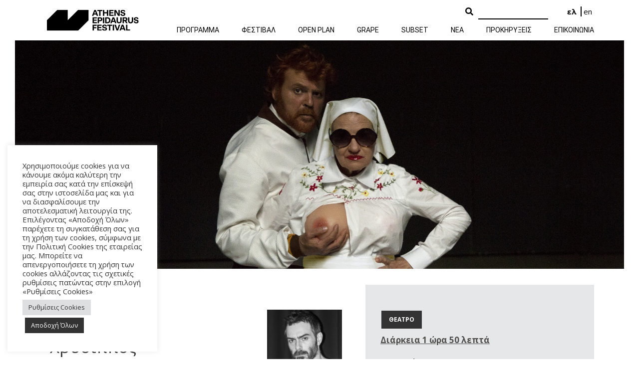

--- FILE ---
content_type: text/html; charset=UTF-8
request_url: https://aefestival.gr/festival_events/chrysippos/
body_size: 26823
content:

<!DOCTYPE html>
<html class="avada-html-layout-wide avada-html-header-position-top" lang="el" prefix="og: http://ogp.me/ns# fb: http://ogp.me/ns/fb#">
<head>
	<meta http-equiv="X-UA-Compatible" content="IE=edge" />
	<meta http-equiv="Content-Type" content="text/html; charset=utf-8"/>
	<meta name="viewport" content="width=device-width, initial-scale=1" />
	<link rel="alternate" hreflang="el" href="https://aefestival.gr/festival_events/chrysippos/" />
<link rel="alternate" hreflang="en" href="https://aefestival.gr/festival_events/chrysippus/?lang=en" />

	<!-- This site is optimized with the Yoast SEO plugin v15.4 - https://yoast.com/wordpress/plugins/seo/ -->
	<title>Χρύσιππος - Athens Epidaurus Festival</title>
	<meta name="robots" content="index, follow, max-snippet:-1, max-image-preview:large, max-video-preview:-1" />
	<link rel="canonical" href="https://aefestival.gr/festival_events/chrysippos/" />
	<meta property="og:locale" content="el_GR" />
	<meta property="og:type" content="article" />
	<meta property="og:title" content="Χρύσιππος - Athens Epidaurus Festival" />
	<meta property="og:url" content="https://aefestival.gr/festival_events/chrysippos/" />
	<meta property="og:site_name" content="Athens Epidaurus Festival" />
	<meta property="article:modified_time" content="2019-06-12T13:14:46+00:00" />
	<meta property="og:image" content="https://aefestival.gr/wp-content/uploads/2019/02/Thanos_Samaras_Xrysippos_SLIDER_03_photo_Thanos_Samaras.jpg" />
	<meta property="og:image:width" content="1600" />
	<meta property="og:image:height" content="600" />
	<meta name="twitter:card" content="summary_large_image" />
	<meta name="twitter:label1" content="Written by">
	<meta name="twitter:data1" content="Κωνσταντίνος">
	<script type="application/ld+json" class="yoast-schema-graph">{"@context":"https://schema.org","@graph":[{"@type":"WebSite","@id":"https://aefestival.gr/#website","url":"https://aefestival.gr/","name":"Athens Epidaurus Festival","description":"","potentialAction":[{"@type":"SearchAction","target":"https://aefestival.gr/?s={search_term_string}","query-input":"required name=search_term_string"}],"inLanguage":"el"},{"@type":"ImageObject","@id":"https://aefestival.gr/festival_events/chrysippos/#primaryimage","inLanguage":"el","url":"https://aefestival.gr/wp-content/uploads/2019/02/Thanos_Samaras_Xrysippos_SLIDER_03_photo_Thanos_Samaras.jpg","width":1600,"height":600},{"@type":"WebPage","@id":"https://aefestival.gr/festival_events/chrysippos/#webpage","url":"https://aefestival.gr/festival_events/chrysippos/","name":"\u03a7\u03c1\u03cd\u03c3\u03b9\u03c0\u03c0\u03bf\u03c2 - Athens Epidaurus Festival","isPartOf":{"@id":"https://aefestival.gr/#website"},"primaryImageOfPage":{"@id":"https://aefestival.gr/festival_events/chrysippos/#primaryimage"},"datePublished":"2019-02-26T10:30:17+00:00","dateModified":"2019-06-12T13:14:46+00:00","inLanguage":"el","potentialAction":[{"@type":"ReadAction","target":["https://aefestival.gr/festival_events/chrysippos/"]}]}]}</script>
	<!-- / Yoast SEO plugin. -->


<link rel='dns-prefetch' href='//aefestival.gr' />
<link rel='dns-prefetch' href='//www.google.com' />
<link rel='dns-prefetch' href='//s.w.org' />
<link rel="alternate" type="application/rss+xml" title="Ροή RSS &raquo; Athens Epidaurus Festival" href="https://aefestival.gr/feed/" />
<link rel="alternate" type="application/rss+xml" title="Ροή Σχολίων &raquo; Athens Epidaurus Festival" href="https://aefestival.gr/comments/feed/" />
					<link rel="shortcut icon" href="https://aefestival.gr/wp-content/uploads/2021/04/AEF-favicon.png" type="image/x-icon" />
		
					<!-- For iPhone -->
			<link rel="apple-touch-icon" href="https://aefestival.gr/wp-content/uploads/2021/04/AEF-favicon.png">
		
					<!-- For iPhone Retina display -->
			<link rel="apple-touch-icon" sizes="180x180" href="https://aefestival.gr/wp-content/uploads/2021/04/AEF-favicon.png">
		
					<!-- For iPad -->
			<link rel="apple-touch-icon" sizes="152x152" href="https://aefestival.gr/wp-content/uploads/2021/04/AEF-favicon.png">
		
					<!-- For iPad Retina display -->
			<link rel="apple-touch-icon" sizes="167x167" href="https://aefestival.gr/wp-content/uploads/2021/04/AEF-favicon.png">
		
		
		<meta property="og:title" content="Χρύσιππος"/>
		<meta property="og:type" content="article"/>
		<meta property="og:url" content="https://aefestival.gr/festival_events/chrysippos/"/>
		<meta property="og:site_name" content="Athens Epidaurus Festival"/>
		<meta property="og:description" content=""/>

									<meta property="og:image" content="https://aefestival.gr/wp-content/uploads/2019/02/Thanos_Samaras_Xrysippos_SLIDER_03_photo_Thanos_Samaras.jpg"/>
									<script type="text/javascript">
			window._wpemojiSettings = {"baseUrl":"https:\/\/s.w.org\/images\/core\/emoji\/13.0.1\/72x72\/","ext":".png","svgUrl":"https:\/\/s.w.org\/images\/core\/emoji\/13.0.1\/svg\/","svgExt":".svg","source":{"concatemoji":"https:\/\/aefestival.gr\/wp-includes\/js\/wp-emoji-release.min.js?ver=5.6.5"}};
			!function(e,a,t){var n,r,o,i=a.createElement("canvas"),p=i.getContext&&i.getContext("2d");function s(e,t){var a=String.fromCharCode;p.clearRect(0,0,i.width,i.height),p.fillText(a.apply(this,e),0,0);e=i.toDataURL();return p.clearRect(0,0,i.width,i.height),p.fillText(a.apply(this,t),0,0),e===i.toDataURL()}function c(e){var t=a.createElement("script");t.src=e,t.defer=t.type="text/javascript",a.getElementsByTagName("head")[0].appendChild(t)}for(o=Array("flag","emoji"),t.supports={everything:!0,everythingExceptFlag:!0},r=0;r<o.length;r++)t.supports[o[r]]=function(e){if(!p||!p.fillText)return!1;switch(p.textBaseline="top",p.font="600 32px Arial",e){case"flag":return s([127987,65039,8205,9895,65039],[127987,65039,8203,9895,65039])?!1:!s([55356,56826,55356,56819],[55356,56826,8203,55356,56819])&&!s([55356,57332,56128,56423,56128,56418,56128,56421,56128,56430,56128,56423,56128,56447],[55356,57332,8203,56128,56423,8203,56128,56418,8203,56128,56421,8203,56128,56430,8203,56128,56423,8203,56128,56447]);case"emoji":return!s([55357,56424,8205,55356,57212],[55357,56424,8203,55356,57212])}return!1}(o[r]),t.supports.everything=t.supports.everything&&t.supports[o[r]],"flag"!==o[r]&&(t.supports.everythingExceptFlag=t.supports.everythingExceptFlag&&t.supports[o[r]]);t.supports.everythingExceptFlag=t.supports.everythingExceptFlag&&!t.supports.flag,t.DOMReady=!1,t.readyCallback=function(){t.DOMReady=!0},t.supports.everything||(n=function(){t.readyCallback()},a.addEventListener?(a.addEventListener("DOMContentLoaded",n,!1),e.addEventListener("load",n,!1)):(e.attachEvent("onload",n),a.attachEvent("onreadystatechange",function(){"complete"===a.readyState&&t.readyCallback()})),(n=t.source||{}).concatemoji?c(n.concatemoji):n.wpemoji&&n.twemoji&&(c(n.twemoji),c(n.wpemoji)))}(window,document,window._wpemojiSettings);
		</script>
		<style type="text/css">
img.wp-smiley,
img.emoji {
	display: inline !important;
	border: none !important;
	box-shadow: none !important;
	height: 1em !important;
	width: 1em !important;
	margin: 0 .07em !important;
	vertical-align: -0.1em !important;
	background: none !important;
	padding: 0 !important;
}
</style>
	<link rel='stylesheet' id='cookie-law-info-css'  href='https://aefestival.gr/wp-content/plugins/cookie-law-info/public/css/cookie-law-info-public.css?ver=2.0.6' type='text/css' media='all' />
<link rel='stylesheet' id='cookie-law-info-gdpr-css'  href='https://aefestival.gr/wp-content/plugins/cookie-law-info/public/css/cookie-law-info-gdpr.css?ver=2.0.6' type='text/css' media='all' />
<link rel='stylesheet' id='festival-events-shortcodes-style-css'  href='https://aefestival.gr/wp-content/plugins/festival-events-shortcodes/css/style.css?ver=1.4' type='text/css' media='all' />
<link rel='stylesheet' id='rs-plugin-settings-css'  href='https://aefestival.gr/wp-content/plugins/revslider/public/assets/css/rs6.css?ver=6.3.2' type='text/css' media='all' />
<style id='rs-plugin-settings-inline-css' type='text/css'>
#rs-demo-id {}
</style>
<link rel='stylesheet' id='avada-stylesheet-css'  href='https://aefestival.gr/wp-content/themes/Avada/assets/css/style.min.css?ver=7.1.2' type='text/css' media='all' />
<link rel='stylesheet' id='child-style-css'  href='https://aefestival.gr/wp-content/themes/Avada-Child-Theme/style.css?ver=1.7' type='text/css' media='all' />
<!--[if IE]>
<link rel='stylesheet' id='avada-IE-css'  href='https://aefestival.gr/wp-content/themes/Avada/assets/css/ie.min.css?ver=7.1.2' type='text/css' media='all' />
<style id='avada-IE-inline-css' type='text/css'>
.avada-select-parent .select-arrow{background-color:#ffffff}
.select-arrow{background-color:#ffffff}
</style>
<![endif]-->
<link rel='stylesheet' id='fusion-dynamic-css-css'  href='https://aefestival.gr/wp-content/uploads/fusion-styles/0ea39247d8877dbbf86a5201d3bb3a6e.min.css?ver=3.1.2' type='text/css' media='all' />
<script type='text/javascript' src='https://aefestival.gr/wp-includes/js/jquery/jquery.min.js?ver=3.5.1' id='jquery-core-js'></script>
<script type='text/javascript' src='https://aefestival.gr/wp-includes/js/jquery/jquery-migrate.min.js?ver=3.3.2' id='jquery-migrate-js'></script>
<script type='text/javascript' id='cookie-law-info-js-extra'>
/* <![CDATA[ */
var Cli_Data = {"nn_cookie_ids":["_fbp","YSC","VISITOR_INFO1_LIVE","_gid","_ga"],"cookielist":[],"non_necessary_cookies":{"performance":["YSC","VISITOR_INFO1_LIVE","_gid","_ga"],"advertisement":["_fbp"]},"ccpaEnabled":"","ccpaRegionBased":"","ccpaBarEnabled":"","strictlyEnabled":["necessary","obligatoire"],"ccpaType":"gdpr","js_blocking":"1","custom_integration":"","triggerDomRefresh":"","secure_cookies":""};
var cli_cookiebar_settings = {"animate_speed_hide":"500","animate_speed_show":"500","background":"#FFF","border":"#b1a6a6c2","border_on":"","button_1_button_colour":"#333333","button_1_button_hover":"#292929","button_1_link_colour":"#fff","button_1_as_button":"1","button_1_new_win":"","button_2_button_colour":"#333","button_2_button_hover":"#292929","button_2_link_colour":"#444","button_2_as_button":"","button_2_hidebar":"","button_3_button_colour":"#dedfe0","button_3_button_hover":"#b2b2b3","button_3_link_colour":"#333333","button_3_as_button":"1","button_3_new_win":"","button_4_button_colour":"#dedfe0","button_4_button_hover":"#b2b2b3","button_4_link_colour":"#333333","button_4_as_button":"1","button_7_button_colour":"#333333","button_7_button_hover":"#292929","button_7_link_colour":"#fff","button_7_as_button":"1","button_7_new_win":"","font_family":"inherit","header_fix":"","notify_animate_hide":"1","notify_animate_show":"","notify_div_id":"#cookie-law-info-bar","notify_position_horizontal":"right","notify_position_vertical":"bottom","scroll_close":"","scroll_close_reload":"","accept_close_reload":"","reject_close_reload":"","showagain_tab":"","showagain_background":"#fff","showagain_border":"#000","showagain_div_id":"#cookie-law-info-again","showagain_x_position":"100px","text":"#333333","show_once_yn":"","show_once":"10000","logging_on":"","as_popup":"","popup_overlay":"1","bar_heading_text":"","cookie_bar_as":"widget","popup_showagain_position":"bottom-right","widget_position":"left"};
var log_object = {"ajax_url":"https:\/\/aefestival.gr\/wp-admin\/admin-ajax.php"};
/* ]]> */
</script>
<script type='text/javascript' src='https://aefestival.gr/wp-content/plugins/cookie-law-info/public/js/cookie-law-info-public.js?ver=2.0.6' id='cookie-law-info-js'></script>
<script type='text/javascript' src='https://aefestival.gr/wp-content/plugins/festival-events-shortcodes/js/jquery.matchHeight.js?ver=1.4' id='festival-events-shortcodes-matchheight-js'></script>
<script type='text/javascript' id='jquery-remove-uppercase-accents-js-extra'>
/* <![CDATA[ */
var rua = {"accents":[{"original":"\u0386\u0399","convert":"\u0391\u03aa"},{"original":"\u0386\u03a5","convert":"\u0391\u03ab"},{"original":"\u0388\u0399","convert":"\u0395\u03aa"},{"original":"\u038c\u0399","convert":"\u039f\u03aa"},{"original":"\u0388\u03a5","convert":"\u0395\u03ab"},{"original":"\u038c\u03a5","convert":"\u039f\u03ab"},{"original":"\u03ac\u03b9","convert":"\u03b1\u03ca"},{"original":"\u03ad\u03b9","convert":"\u03b5\u03ca"},{"original":"\u0386\u03c5","convert":"\u03b1\u03cb"},{"original":"\u03ac\u03c5","convert":"\u03b1\u03cb"},{"original":"\u03cc\u03b9","convert":"\u03bf\u03ca"},{"original":"\u0388\u03c5","convert":"\u03b5\u03cb"},{"original":"\u03ad\u03c5","convert":"\u03b5\u03cb"},{"original":"\u03cc\u03c5","convert":"\u03bf\u03cb"},{"original":"\u038c\u03c5","convert":"\u03bf\u03cb"},{"original":"\u0386","convert":"\u0391"},{"original":"\u03ac","convert":"\u03b1"},{"original":"\u0388","convert":"\u0395"},{"original":"\u03ad","convert":"\u03b5"},{"original":"\u0389","convert":"\u0397"},{"original":"\u03ae","convert":"\u03b7"},{"original":"\u038a","convert":"\u0399"},{"original":"\u03aa","convert":"\u0399"},{"original":"\u03af","convert":"\u03b9"},{"original":"\u0390","convert":"\u03ca"},{"original":"\u038c","convert":"\u039f"},{"original":"\u03cc","convert":"\u03bf"},{"original":"\u038e","convert":"\u03a5"},{"original":"\u03cd","convert":"\u03c5"},{"original":"\u03b0","convert":"\u03cb"},{"original":"\u038f","convert":"\u03a9"},{"original":"\u03ce","convert":"\u03c9"}],"selectors":"","selAction":""};
/* ]]> */
</script>
<script type='text/javascript' src='https://aefestival.gr/wp-content/plugins/remove-uppercase-accents/js/jquery.remove-uppercase-accents.js?ver=5.6.5' id='jquery-remove-uppercase-accents-js'></script>
<script type='text/javascript' src='https://aefestival.gr/wp-content/plugins/revslider/public/assets/js/rbtools.min.js?ver=6.3.2' id='tp-tools-js'></script>
<script type='text/javascript' src='https://aefestival.gr/wp-content/plugins/revslider/public/assets/js/rs6.min.js?ver=6.3.2' id='revmin-js'></script>
<link rel="https://api.w.org/" href="https://aefestival.gr/wp-json/" /><link rel="EditURI" type="application/rsd+xml" title="RSD" href="https://aefestival.gr/xmlrpc.php?rsd" />
<link rel="wlwmanifest" type="application/wlwmanifest+xml" href="https://aefestival.gr/wp-includes/wlwmanifest.xml" /> 
<meta name="generator" content="WordPress 5.6.5" />
<link rel='shortlink' href='https://aefestival.gr/?p=59775' />
<link rel="alternate" type="application/json+oembed" href="https://aefestival.gr/wp-json/oembed/1.0/embed?url=https%3A%2F%2Faefestival.gr%2Ffestival_events%2Fchrysippos%2F" />
<link rel="alternate" type="text/xml+oembed" href="https://aefestival.gr/wp-json/oembed/1.0/embed?url=https%3A%2F%2Faefestival.gr%2Ffestival_events%2Fchrysippos%2F&#038;format=xml" />
<meta name="generator" content="WPML ver:4.4.8 stt:1,13;" />
<!-- Google tag (gtag.js) -->
<script type="text/plain" data-cli-class="cli-blocker-script"  data-cli-script-type="performance" data-cli-block="true"  data-cli-element-position="head" async src="https://www.googletagmanager.com/gtag/js?id=G-CXRLFTGWW3"></script>
<script type="text/plain" data-cli-class="cli-blocker-script"  data-cli-script-type="performance" data-cli-block="true"  data-cli-element-position="head">
  window.dataLayer = window.dataLayer || [];
  function gtag(){dataLayer.push(arguments);}
  gtag('js', new Date());

  gtag('config', 'G-CXRLFTGWW3');
</script>
<!-- Global site tag (gtag.js) - Google Analytics -->
<script type="text/plain" data-cli-class="cli-blocker-script"  data-cli-script-type="performance" data-cli-block="true"  data-cli-element-position="head" async src="https://www.googletagmanager.com/gtag/js?id=UA-120230088-1"></script>
<script type="text/plain" data-cli-class="cli-blocker-script"  data-cli-script-type="performance" data-cli-block="true"  data-cli-element-position="head">
  window.dataLayer = window.dataLayer || [];
  function gtag(){dataLayer.push(arguments);}
  gtag('js', new Date());
  gtag('config', 'UA-120230088-1');
</script><!-- Facebook Pixel Code -->

<script type="text/plain" data-cli-class="cli-blocker-script"  data-cli-script-type="advertisement" data-cli-block="true"  data-cli-element-position="head">

!function(f,b,e,v,n,t,s)

{if(f.fbq)return;n=f.fbq=function(){n.callMethod?

n.callMethod.apply(n,arguments):n.queue.push(arguments)};

if(!f._fbq)f._fbq=n;n.push=n;n.loaded=!0;n.version='2.0';

n.queue=[];t=b.createElement(e);t.async=!0;

t.src=v;s=b.getElementsByTagName(e)[0];

s.parentNode.insertBefore(t,s)}(window,document,'script',
								
'https://connect.facebook.net/en_US/fbevents.js');

fbq('init', '706107987071094');
fbq('track', 'PageView');

</script>

<noscript>
<img height="1" width="1" src="https://www.facebook.com/tr?id=706107987071094&ev=PageView&noscript=1"/>
</noscript>

<!-- End Facebook Pixel Code --><style type="text/css" id="css-fb-visibility">@media screen and (max-width: 640px){body:not(.fusion-builder-ui-wireframe) .fusion-no-small-visibility{display:none !important;}body:not(.fusion-builder-ui-wireframe) .sm-text-align-center{text-align:center !important;}body:not(.fusion-builder-ui-wireframe) .sm-text-align-left{text-align:left !important;}body:not(.fusion-builder-ui-wireframe) .sm-text-align-right{text-align:right !important;}body:not(.fusion-builder-ui-wireframe) .fusion-absolute-position-small{position:absolute;top:auto;width:100%;}}@media screen and (min-width: 641px) and (max-width: 1024px){body:not(.fusion-builder-ui-wireframe) .fusion-no-medium-visibility{display:none !important;}body:not(.fusion-builder-ui-wireframe) .md-text-align-center{text-align:center !important;}body:not(.fusion-builder-ui-wireframe) .md-text-align-left{text-align:left !important;}body:not(.fusion-builder-ui-wireframe) .md-text-align-right{text-align:right !important;}body:not(.fusion-builder-ui-wireframe) .fusion-absolute-position-medium{position:absolute;top:auto;width:100%;}}@media screen and (min-width: 1025px){body:not(.fusion-builder-ui-wireframe) .fusion-no-large-visibility{display:none !important;}body:not(.fusion-builder-ui-wireframe) .lg-text-align-center{text-align:center !important;}body:not(.fusion-builder-ui-wireframe) .lg-text-align-left{text-align:left !important;}body:not(.fusion-builder-ui-wireframe) .lg-text-align-right{text-align:right !important;}body:not(.fusion-builder-ui-wireframe) .fusion-absolute-position-large{position:absolute;top:auto;width:100%;}}</style><meta name="generator" content="Powered by Slider Revolution 6.3.2 - responsive, Mobile-Friendly Slider Plugin for WordPress with comfortable drag and drop interface." />
<script type="text/javascript">function setREVStartSize(e){
			//window.requestAnimationFrame(function() {				 
				window.RSIW = window.RSIW===undefined ? window.innerWidth : window.RSIW;	
				window.RSIH = window.RSIH===undefined ? window.innerHeight : window.RSIH;	
				try {								
					var pw = document.getElementById(e.c).parentNode.offsetWidth,
						newh;
					pw = pw===0 || isNaN(pw) ? window.RSIW : pw;
					e.tabw = e.tabw===undefined ? 0 : parseInt(e.tabw);
					e.thumbw = e.thumbw===undefined ? 0 : parseInt(e.thumbw);
					e.tabh = e.tabh===undefined ? 0 : parseInt(e.tabh);
					e.thumbh = e.thumbh===undefined ? 0 : parseInt(e.thumbh);
					e.tabhide = e.tabhide===undefined ? 0 : parseInt(e.tabhide);
					e.thumbhide = e.thumbhide===undefined ? 0 : parseInt(e.thumbhide);
					e.mh = e.mh===undefined || e.mh=="" || e.mh==="auto" ? 0 : parseInt(e.mh,0);		
					if(e.layout==="fullscreen" || e.l==="fullscreen") 						
						newh = Math.max(e.mh,window.RSIH);					
					else{					
						e.gw = Array.isArray(e.gw) ? e.gw : [e.gw];
						for (var i in e.rl) if (e.gw[i]===undefined || e.gw[i]===0) e.gw[i] = e.gw[i-1];					
						e.gh = e.el===undefined || e.el==="" || (Array.isArray(e.el) && e.el.length==0)? e.gh : e.el;
						e.gh = Array.isArray(e.gh) ? e.gh : [e.gh];
						for (var i in e.rl) if (e.gh[i]===undefined || e.gh[i]===0) e.gh[i] = e.gh[i-1];
											
						var nl = new Array(e.rl.length),
							ix = 0,						
							sl;					
						e.tabw = e.tabhide>=pw ? 0 : e.tabw;
						e.thumbw = e.thumbhide>=pw ? 0 : e.thumbw;
						e.tabh = e.tabhide>=pw ? 0 : e.tabh;
						e.thumbh = e.thumbhide>=pw ? 0 : e.thumbh;					
						for (var i in e.rl) nl[i] = e.rl[i]<window.RSIW ? 0 : e.rl[i];
						sl = nl[0];									
						for (var i in nl) if (sl>nl[i] && nl[i]>0) { sl = nl[i]; ix=i;}															
						var m = pw>(e.gw[ix]+e.tabw+e.thumbw) ? 1 : (pw-(e.tabw+e.thumbw)) / (e.gw[ix]);					
						newh =  (e.gh[ix] * m) + (e.tabh + e.thumbh);
					}				
					if(window.rs_init_css===undefined) window.rs_init_css = document.head.appendChild(document.createElement("style"));					
					document.getElementById(e.c).height = newh+"px";
					window.rs_init_css.innerHTML += "#"+e.c+"_wrapper { height: "+newh+"px }";				
				} catch(e){
					console.log("Failure at Presize of Slider:" + e)
				}					   
			//});
		  };</script>
		<script type="text/javascript">
			var doc = document.documentElement;
			doc.setAttribute( 'data-useragent', navigator.userAgent );
		</script>
		
	<meta name="facebook-domain-verification" content="1yirikp3czd4yci5bynqkcf4kachfp" />



<script>
        function onloadCallback() {
            jQuery('.g-recaptcha-response').attr('aria-hidden', true);
            jQuery('.g-recaptcha-response').attr('aria-label', 'do not use');
            jQuery('.g-recaptcha-response').attr('aria-readonly', true);
        }
    </script>

<script src='https://www.google.com/recaptcha/api.js?onload=onloadCallback'></script>
</head>

<body class="festival_events-template-default single single-festival_events postid-59775 fusion-image-hovers fusion-pagination-sizing fusion-button_size-large fusion-button_type-flat fusion-button_span-no avada-image-rollover-circle-yes avada-image-rollover-no fusion-body ltr fusion-sticky-header no-tablet-sticky-header no-mobile-sticky-header no-mobile-slidingbar no-mobile-totop fusion-disable-outline fusion-sub-menu-fade mobile-logo-pos-left layout-wide-mode avada-has-boxed-modal-shadow-none layout-scroll-offset-full avada-has-zero-margin-offset-top fusion-top-header menu-text-align-center mobile-menu-design-modern fusion-show-pagination-text fusion-header-layout-v1 avada-responsive avada-footer-fx-none avada-menu-highlight-style-bar fusion-search-form-clean fusion-main-menu-search-overlay fusion-avatar-circle avada-dropdown-styles avada-blog-layout-grid avada-blog-archive-layout-grid avada-header-shadow-no avada-menu-icon-position-left avada-has-megamenu-shadow avada-has-breadcrumb-mobile-hidden avada-has-titlebar-hide avada-social-full-transparent avada-has-pagination-width_height avada-flyout-menu-direction-fade avada-ec-views-v1" >
		<a class="skip-link screen-reader-text" href="#content">Skip to content</a>

	<div id="boxed-wrapper">
		<div class="fusion-sides-frame"></div>
		<div id="wrapper" class="fusion-wrapper">
			<div id="home" style="position:relative;top:-1px;"></div>
			
				
			<header class="fusion-header-wrapper">
				<div class="fusion-header-v1 fusion-logo-alignment fusion-logo-left fusion-sticky-menu- fusion-sticky-logo-1 fusion-mobile-logo-  fusion-mobile-menu-design-modern">
					<div class="fusion-header-sticky-height"></div>
<div class="fusion-header">
    <div class="fusion-row">
                    	<div class="fusion-logo" data-margin-top="15px" data-margin-bottom="15px" data-margin-left="0px" data-margin-right="0px">
			<a class="fusion-logo-link"  href="https://aefestival.gr/" >

						<!-- standard logo -->
			<img src="https://aefestival.gr/wp-content/uploads/2022/04/aef-header-logo-black.png" srcset="https://aefestival.gr/wp-content/uploads/2022/04/aef-header-logo-black.png 1x" width="192" height="51" alt="Athens Epidaurus Festival Logo" data-retina_logo_url="" class="fusion-standard-logo" />

			
											<!-- sticky header logo -->
				<img src="https://aefestival.gr/wp-content/uploads/2022/04/aef-header-logo-black.png" srcset="https://aefestival.gr/wp-content/uploads/2022/04/aef-header-logo-black.png 1x" width="192" height="51" alt="Athens Epidaurus Festival Logo" data-retina_logo_url="" class="fusion-sticky-logo" />
					</a>
		</div>            <div class="header-tools pull-right">
                <div class="header-search">
                    <form method="get" action="/">
                        <div class="search-btn-container">
                            <button type="submit" class="search-btn"  aria-label="Search Button">
                                <i class="fa fa-search"></i>
                            </button>
                        </div>
                        <div class="search-input-container">
							<label for="aefestival-serch">
								<span class="hidden">Search</span>
								<input type="text" name="s" class="search-input" id="aefestival-serch" aria-label="Search" value="">
								<input type="hidden" name="lang" value="el">
							</label>
                        </div>
                    </form>
                </div>
                <div class="header-language">
                                            <a href="https://aefestival.gr/festival_events/chrysippos/"
                           class="active">
                            <span>ελ</span>
                        </a>
                                            <a href="https://aefestival.gr/festival_events/chrysippus/?lang=en"
                           class="">
                            <span>en</span>
                        </a>
                                    </div>
            </div>
            <nav class="fusion-main-menu" aria-label="Main Menu"><div class="fusion-overlay-search">		<form role="search" class="searchform fusion-search-form  fusion-search-form-clean" method="get" action="https://aefestival.gr/">
			<div class="fusion-search-form-content">

				
				<div class="fusion-search-field search-field">
					<label><span class="screen-reader-text">Search for:</span>
													<input type="search" value="" name="s" class="s" placeholder="Search..." required aria-required="true" aria-label="Search..."/>
											</label>
				</div>
				<div class="fusion-search-button search-button">
					<input type="submit" class="fusion-search-submit searchsubmit" aria-label="Search" value="&#xf002;" />
									</div>

				
			</div>


			
		<input type='hidden' name='lang' value='el' /></form>
		<div class="fusion-search-spacer"></div><a href="#" role="button" aria-label="Close Search" class="fusion-close-search"></a></div><ul id="menu-main-menu" class="fusion-menu"><li  id="menu-item-578"  class="menu-item menu-item-type-post_type menu-item-object-page menu-item-has-children menu-item-578 fusion-dropdown-menu"  data-item-id="578"><a  href="https://aefestival.gr/schedule/" class="fusion-bar-highlight"><span class="menu-text">ΠΡΟΓΡΑΜΜΑ</span></a><ul class="sub-menu"><li  id="menu-item-135609"  class="menu-item menu-item-type-post_type menu-item-object-page menu-item-135609 fusion-dropdown-submenu" ><a  href="https://aefestival.gr/snf_epidaurus_2025/" class="fusion-bar-highlight"><span>Επετειακό Πρόγραμμα στην Επίδαυρο</span></a></li></ul></li><li  id="menu-item-31"  class="menu-item menu-item-type-post_type menu-item-object-page menu-item-has-children menu-item-31 fusion-dropdown-menu"  data-item-id="31"><a  href="https://aefestival.gr/to-festival/" class="fusion-bar-highlight"><span class="menu-text">ΦΕΣΤΙΒΑΛ</span></a><ul class="sub-menu"><li  id="menu-item-28"  class="menu-item menu-item-type-post_type menu-item-object-page menu-item-28 fusion-dropdown-submenu" ><a  href="https://aefestival.gr/choroi/" class="fusion-bar-highlight"><span>ΧΩΡΟΙ</span></a></li></ul></li><li  id="menu-item-118716"  class="menu-item menu-item-type-custom menu-item-object-custom menu-item-has-children menu-item-118716 fusion-dropdown-menu"  data-item-id="118716"><a  href="#" class="fusion-bar-highlight"><span class="menu-text">OPEN PLAN</span></a><ul class="sub-menu"><li  id="menu-item-128462"  class="menu-item menu-item-type-custom menu-item-object-custom menu-item-has-children menu-item-128462 fusion-dropdown-submenu" ><a  href="/open-plan-2024/" class="fusion-bar-highlight"><span>2024</span></a><ul class="sub-menu"><li  id="menu-item-128463"  class="menu-item menu-item-type-custom menu-item-object-custom menu-item-has-children menu-item-128463" ><a  href="#" class="fusion-bar-highlight"><span>ΔΡΑΣΕΙΣ</span></a><ul class="sub-menu"><li  id="menu-item-128465"  class="menu-item menu-item-type-post_type menu-item-object-page menu-item-128465" ><a  href="https://aefestival.gr/open-plan-2024/morphes-2024/" class="fusion-bar-highlight"><span>MORPHES</span></a></li><li  id="menu-item-128464"  class="menu-item menu-item-type-post_type menu-item-object-page menu-item-128464" ><a  href="https://aefestival.gr/open-plan-2024/ancient-future-o-dionysos-synanta-ton-apollona/" class="fusion-bar-highlight"><span>ANCIENT FUTURE</span></a></li></ul></li></ul></li><li  id="menu-item-109023"  class="menu-item menu-item-type-custom menu-item-object-custom menu-item-has-children menu-item-109023 fusion-dropdown-submenu" ><a  href="#" class="fusion-bar-highlight"><span>2023</span></a><ul class="sub-menu"><li  id="menu-item-118711"  class="menu-item menu-item-type-custom menu-item-object-custom menu-item-has-children menu-item-118711" ><a  href="#" class="fusion-bar-highlight"><span>ΔΡΑΣΕΙΣ</span></a><ul class="sub-menu"><li  id="menu-item-118712"  class="menu-item menu-item-type-post_type menu-item-object-page menu-item-118712" ><a  href="https://aefestival.gr/open-plan-2023-freequencies-eleytheres-sychnotites/" class="fusion-bar-highlight"><span>FREEQUENCIES 2023</span></a></li><li  id="menu-item-118714"  class="menu-item menu-item-type-post_type menu-item-object-page menu-item-118714" ><a  href="https://aefestival.gr/morphes-2023-triptycho/" class="fusion-bar-highlight"><span>MORPHES 2023</span></a></li></ul></li></ul></li><li  id="menu-item-92635"  class="menu-item menu-item-type-custom menu-item-object-custom menu-item-has-children menu-item-92635 fusion-dropdown-submenu" ><a  href="/open-plan-2022/" class="fusion-bar-highlight"><span>2022</span></a><ul class="sub-menu"><li  id="menu-item-92637"  class="menu-item menu-item-type-custom menu-item-object-custom menu-item-has-children menu-item-92637" ><a  href="/open-plan-2022-draseis/" class="fusion-bar-highlight"><span>ΔΡΑΣΕΙΣ</span></a><ul class="sub-menu"><li  id="menu-item-92639"  class="menu-item menu-item-type-post_type menu-item-object-page menu-item-92639" ><a  href="https://aefestival.gr/morphes-2022/" class="fusion-bar-highlight"><span>MORPHES 2022</span></a></li><li  id="menu-item-92638"  class="menu-item menu-item-type-post_type menu-item-object-page menu-item-92638" ><a  href="https://aefestival.gr/youthquake/" class="fusion-bar-highlight"><span>YOUTHQUAKE</span></a></li><li  id="menu-item-92913"  class="menu-item menu-item-type-post_type menu-item-object-page menu-item-92913" ><a  href="https://aefestival.gr/ancient-future-chorus/" class="fusion-bar-highlight"><span>ANCIENT FUTURE CHORUS</span></a></li><li  id="menu-item-93782"  class="menu-item menu-item-type-post_type menu-item-object-page menu-item-93782" ><a  href="https://aefestival.gr/radio-plays-2022/" class="fusion-bar-highlight"><span>RADIO PLAYS</span></a></li></ul></li></ul></li><li  id="menu-item-92636"  class="menu-item menu-item-type-custom menu-item-object-custom menu-item-has-children menu-item-92636 fusion-dropdown-submenu" ><a  href="https://aefestival.gr/open-plan/" class="fusion-bar-highlight"><span>2020-2021</span></a><ul class="sub-menu"><li  id="menu-item-78281"  class="menu-item menu-item-type-post_type menu-item-object-page menu-item-78281" ><a  href="https://aefestival.gr/about/" class="fusion-bar-highlight"><span>ΠΕΡΙΓΡΑΦΗ</span></a></li><li  id="menu-item-78279"  class="menu-item menu-item-type-post_type menu-item-object-page menu-item-has-children menu-item-78279" ><a  href="https://aefestival.gr/draseis/" class="fusion-bar-highlight"><span>ΔΡΑΣΕΙΣ</span></a><ul class="sub-menu"><li  id="menu-item-79072"  class="menu-item menu-item-type-post_type menu-item-object-page menu-item-79072" ><a  href="https://aefestival.gr/open-plan-radio/" class="fusion-bar-highlight"><span>RADIO PLAYS</span></a></li><li  id="menu-item-79073"  class="menu-item menu-item-type-post_type menu-item-object-page menu-item-79073" ><a  href="https://aefestival.gr/ancient-future-solo/" class="fusion-bar-highlight"><span>ANCIENT FUTURE SOLO</span></a></li><li  id="menu-item-79074"  class="menu-item menu-item-type-post_type menu-item-object-page menu-item-79074" ><a  href="https://aefestival.gr/chronotopia/" class="fusion-bar-highlight"><span>CHRONOTOPIA</span></a></li><li  id="menu-item-79075"  class="menu-item menu-item-type-post_type menu-item-object-page menu-item-79075" ><a  href="https://aefestival.gr/morphes/" class="fusion-bar-highlight"><span>MORPHES</span></a></li><li  id="menu-item-79346"  class="menu-item menu-item-type-post_type menu-item-object-page menu-item-79346" ><a  href="https://aefestival.gr/to-potami-poy-ithele-na-gyrisei-piso/" class="fusion-bar-highlight"><span>ΤΟ ΠΟΤΑΜΙ ΠΟΥ ΗΘΕΛΕ ΝΑ ΓΥΡΙΣΕΙ ΠΙΣΩ</span></a></li></ul></li><li  id="menu-item-78280"  class="menu-item menu-item-type-post_type menu-item-object-page menu-item-78280" ><a  href="https://aefestival.gr/dimioyrgoi/" class="fusion-bar-highlight"><span>ΚΑΛΛΙΤΕΧΝΕΣ *ΙΔΕΣ</span></a></li></ul></li><li  id="menu-item-78284"  class="menu-item menu-item-type-post_type menu-item-object-page menu-item-78284 fusion-dropdown-submenu" ><a  href="https://aefestival.gr/open-plan-news/" class="fusion-bar-highlight"><span>ΤΑ ΝΕΑ ΤΟΥ OPEN PLAN</span></a></li></ul></li><li  id="menu-item-119867"  class="menu-item menu-item-type-custom menu-item-object-custom menu-item-has-children menu-item-119867 fusion-dropdown-menu"  data-item-id="119867"><a  href="#" class="fusion-bar-highlight"><span class="menu-text">GRAPE</span></a><ul class="sub-menu"><li  id="menu-item-110366"  class="menu-item menu-item-type-custom menu-item-object-custom menu-item-110366 fusion-dropdown-submenu" ><a  href="/greek-agora-of-performance/" class="fusion-bar-highlight"><span>2023</span></a></li><li  id="menu-item-119868"  class="menu-item menu-item-type-post_type menu-item-object-page menu-item-119868 fusion-dropdown-submenu" ><a  href="https://aefestival.gr/greek-agora-of-performance-2024/" class="fusion-bar-highlight"><span>2024</span></a></li><li  id="menu-item-134114"  class="menu-item menu-item-type-post_type menu-item-object-page menu-item-134114 fusion-dropdown-submenu" ><a  href="https://aefestival.gr/greek-agora-of-performance-2025/" class="fusion-bar-highlight"><span>2025</span></a></li></ul></li><li  id="menu-item-122406"  class="menu-item menu-item-type-custom menu-item-object-custom menu-item-has-children menu-item-122406 fusion-dropdown-menu"  data-item-id="122406"><a  href="#" class="fusion-bar-highlight"><span class="menu-text">SUBSET</span></a><ul class="sub-menu"><li  id="menu-item-110367"  class="menu-item menu-item-type-custom menu-item-object-custom menu-item-has-children menu-item-110367 fusion-dropdown-submenu" ><a  href="https://aefestival.gr/subset-festival-festival-neas-moysikis/" class="fusion-bar-highlight"><span>SUBSET 2023</span></a><ul class="sub-menu"><li  id="menu-item-110368"  class="menu-item menu-item-type-post_type menu-item-object-page menu-item-110368" ><a  href="https://aefestival.gr/subset-festival-festival-neas-moysikis-programma/" class="fusion-bar-highlight"><span>ΠΡΟΓΡΑΜΜΑ</span></a></li><li  id="menu-item-110369"  class="menu-item menu-item-type-custom menu-item-object-custom menu-item-has-children menu-item-110369" ><a  href="#" class="fusion-bar-highlight"><span>ΚΑΛΛΙΤΕΧΝΕΣ</span></a><ul class="sub-menu"><li  id="menu-item-110370"  class="menu-item menu-item-type-post_type menu-item-object-page menu-item-110370" ><a  href="https://aefestival.gr/robert-henke/" class="fusion-bar-highlight"><span>ROBERT HENKE</span></a></li><li  id="menu-item-110371"  class="menu-item menu-item-type-post_type menu-item-object-page menu-item-110371" ><a  href="https://aefestival.gr/kali-malone/" class="fusion-bar-highlight"><span>KALI MALONE</span></a></li><li  id="menu-item-110372"  class="menu-item menu-item-type-post_type menu-item-object-page menu-item-110372" ><a  href="https://aefestival.gr/hekla/" class="fusion-bar-highlight"><span>HEKLA</span></a></li><li  id="menu-item-110373"  class="menu-item menu-item-type-post_type menu-item-object-page menu-item-110373" ><a  href="https://aefestival.gr/mmmd-amp-alem/" class="fusion-bar-highlight"><span>MMMΔ &#038; ALEM</span></a></li><li  id="menu-item-110374"  class="menu-item menu-item-type-post_type menu-item-object-page menu-item-110374" ><a  href="https://aefestival.gr/electric-indigo/" class="fusion-bar-highlight"><span>ELECTRIC INDIGO</span></a></li><li  id="menu-item-110375"  class="menu-item menu-item-type-post_type menu-item-object-page menu-item-110375" ><a  href="https://aefestival.gr/sebastien-roux/" class="fusion-bar-highlight"><span>SEBASTIEN ROUX</span></a></li><li  id="menu-item-110376"  class="menu-item menu-item-type-post_type menu-item-object-page menu-item-110376" ><a  href="https://aefestival.gr/tetttix-eleni-choymoy/" class="fusion-bar-highlight"><span>ΤΕΤΤΤΙΞ &#8211; ΕΛΕΝΗ ΧΟΥΜΟΥ</span></a></li><li  id="menu-item-110377"  class="menu-item menu-item-type-post_type menu-item-object-page menu-item-110377" ><a  href="https://aefestival.gr/trigger-happy/" class="fusion-bar-highlight"><span>TRIGGER HAPPY</span></a></li><li  id="menu-item-110378"  class="menu-item menu-item-type-post_type menu-item-object-page menu-item-110378" ><a  href="https://aefestival.gr/vinyl-terror-amp-horror/" class="fusion-bar-highlight"><span>VINYL TERROR &#038; HORROR</span></a></li><li  id="menu-item-110380"  class="menu-item menu-item-type-post_type menu-item-object-page menu-item-110380" ><a  href="https://aefestival.gr/ergon-ensemble/" class="fusion-bar-highlight"><span>ERGON ENSEMBLE</span></a></li><li  id="menu-item-110382"  class="menu-item menu-item-type-post_type menu-item-object-page menu-item-110382" ><a  href="https://aefestival.gr/saber-rider/" class="fusion-bar-highlight"><span>SABER RIDER</span></a></li><li  id="menu-item-110383"  class="menu-item menu-item-type-post_type menu-item-object-page menu-item-110383" ><a  href="https://aefestival.gr/aroent/" class="fusion-bar-highlight"><span>AROENT</span></a></li></ul></li></ul></li><li  id="menu-item-122417"  class="menu-item menu-item-type-post_type menu-item-object-page menu-item-122417 fusion-dropdown-submenu" ><a  href="https://aefestival.gr/subset-festival-2024/" class="fusion-bar-highlight"><span>SUBSET 2024</span></a></li><li  id="menu-item-134592"  class="menu-item menu-item-type-post_type menu-item-object-page menu-item-134592 fusion-dropdown-submenu" ><a  href="https://aefestival.gr/subset-festival-2025-festival-neas-moysikis/" class="fusion-bar-highlight"><span>SUBSET 2025</span></a></li></ul></li><li  id="menu-item-52450"  class="menu-item menu-item-type-post_type menu-item-object-page menu-item-has-children menu-item-52450 fusion-dropdown-menu"  data-item-id="52450"><a  href="https://aefestival.gr/news/" class="fusion-bar-highlight"><span class="menu-text">ΝΕΑ</span></a><ul class="sub-menu"><li  id="menu-item-1721"  class="menu-item menu-item-type-post_type menu-item-object-page menu-item-1721 fusion-dropdown-submenu" ><a  href="https://aefestival.gr/press/diafora/" class="fusion-bar-highlight"><span>PRESS KIT</span></a></li></ul></li><li  id="menu-item-73649"  class="menu-item menu-item-type-post_type menu-item-object-page menu-item-73649"  data-item-id="73649"><a  href="https://aefestival.gr/proclamations/" class="fusion-bar-highlight"><span class="menu-text">ΠΡΟΚΗΡΥΞΕΙΣ</span></a></li><li  id="menu-item-92123"  class="menu-item menu-item-type-custom menu-item-object-custom menu-item-92123"  data-item-id="92123"><a  href="/epikoinonia/" class="fusion-bar-highlight"><span class="menu-text">ΕΠΙΚΟΙΝΩΝΙΑ</span></a></li></ul></nav>	<div class="fusion-mobile-menu-icons">
							<a href="#" class="fusion-icon fusion-icon-bars" aria-label="Toggle mobile menu" aria-expanded="false"></a>
		
		
		
			</div>

<nav class="fusion-mobile-nav-holder fusion-mobile-menu-text-align-left" aria-label="Main Menu Mobile"></nav>

                </div>
</div>
				</div>
				<div class="fusion-clearfix"></div>
			</header>
											
								
				
		<div id="sliders-container">
					</div>
								
								
				
			
			
						<main id="main" class="clearfix ">
				<div class="fusion-row" style="">
				
				
	<div class="small-screens-photo">
		<img src="https://aefestival.gr/wp-content/uploads/2019/02/Thanos_Samaras_Xrysippos_SLIDER_03_photo_Thanos_Samaras.jpg"/>
	</div>
	
    <section id="content" class="full-width">
                                <div id="post-59775" class="post-59775 festival_events type-festival_events status-publish has-post-thumbnail hentry festival_place-peiraios-260-gr-72 festival_type-theatro">
                <span class="entry-title rich-snippet-hidden">Χρύσιππος</span><span class="vcard rich-snippet-hidden"><span class="fn"><a href="https://aefestival.gr/author/konstantinos/" title="Άρθρα του/της Κωνσταντίνος" rel="author">Κωνσταντίνος</a></span></span><span class="updated rich-snippet-hidden">2019-06-12T15:14:46+03:00</span>
                				
                <div class="post-content">
                    <div class=" event-row">
                        <div class="col-md-7 matchheight">
                            <div class="row">
                                <div class="col-sm-8">
                                    <h2>Θάνος Σαμαράς</h2>
                                    <h1>Χρύσιππος                                        <br><span class="event-subtitle-big"
                                                  style="margin-left:0px !important;">του Δημήτρη Δημητριάδη</span>
                                    </h1>
                                </div>
                                <div class="col-sm-4">
                                    <img width="150" height="150" src="https://aefestival.gr/wp-content/uploads/2019/02/Thanos_Samaras_PROFILE_photo_Yiorgos_Kaplanidis-150x150.jpg" class="attachment-thumbnail size-thumbnail" alt="Thanos_Samaras_PROFILE_photo_Yiorgos_Kaplanidis" srcset="https://aefestival.gr/wp-content/uploads/2019/02/Thanos_Samaras_PROFILE_photo_Yiorgos_Kaplanidis-66x66.jpg 66w, https://aefestival.gr/wp-content/uploads/2019/02/Thanos_Samaras_PROFILE_photo_Yiorgos_Kaplanidis-150x150.jpg 150w, https://aefestival.gr/wp-content/uploads/2019/02/Thanos_Samaras_PROFILE_photo_Yiorgos_Kaplanidis-200x200.jpg 200w, https://aefestival.gr/wp-content/uploads/2019/02/Thanos_Samaras_PROFILE_photo_Yiorgos_Kaplanidis-300x300.jpg 300w, https://aefestival.gr/wp-content/uploads/2019/02/Thanos_Samaras_PROFILE_photo_Yiorgos_Kaplanidis-400x400.jpg 400w, https://aefestival.gr/wp-content/uploads/2019/02/Thanos_Samaras_PROFILE_photo_Yiorgos_Kaplanidis.jpg 450w" sizes="(max-width: 150px) 100vw, 150px" />                                </div>
                            </div>
                            <div class="col-md-12">
														</div>
                            <div class="col-md-12 brand-tabs-container tab">
                                                                    <button class="tablink bold" data-toggle="sxetika_me_tin_parastasi">
                                        σχετικά με την εκδήλωση                                    </button>
                                                                    <button class="tab-border">|</button>
                                    <button class="tablink" data-toggle="kallitexnes">
                                        συντελεστές                                    </button>
                                                                    <button class="tab-border">|</button>
                                    <button class="tablink tab-ticket-btn" data-toggle="eisitiria" data-label="Χρύσιππος">εισιτήρια</button>
                                                            </div>
                            <div class="col-md-12 tab-content-container">
                                
                                    <div id="sxetika_me_tin_parastasi" class="tabcontent">
                                        <p>Μετά από μια υποδειγματική προσέγγιση του <em>Ευαγγελισμού της Κασσάνδρας</em> που κέρδισε κοινό και κριτικούς, ο Θάνος Σαμαράς αναλαμβάνει τη σκηνοθεσία και τη συνολική σκηνική σύλληψη ενός ακόμα αιρετικού έργου του διεθνώς αναγνωρισμένου Δημήτρη Δημητριάδη που παρουσιάζεται για πρώτη φορά στη σκηνή στα πλαίσια του Φεστιβάλ Αθηνών.<br />
<br />
Εμπνευσμένος από τον μύθο του καθηλωτικά όμορφου νέου, γιου του Πέλοπα και της Νύμφης Αξιόχης που ερωτεύτηκε παράφορα και απήγαγε ο δάσκαλός του, Λάιος, ο Χρύσιππος του Δημητριάδη συμπυκνώνει ως φιγούρα τον έρωτα στην απόλυτη, πέρα από κάθε εξιδανίκευση, μορφή του. «Ο Χρύσιππος όπως λέει ο συγγραφέας, είναι η σκηνική εγκατάσταση μιας μοιραίας συνάντησης για την ανθρώπινη συνθήκη: της συνάντησης με το απόλυτο κάλλος».<br />
<br />
Τοποθετημένος από τον συγγραφέα σ’ ένα αστικό σαλόνι, ο μύθος στη σύγχρονη αυτή μεταγραφή ρίχνει ένα σκληρό αλλά και ζωτικό φως στις πιο μύχιες πτυχές των οικογενειακών δεσμών, ιδιαίτερα στη σχέση μάνας-γιου, των πιο ιδιωτικών ανθρώπινων σχέσεων, απογυμνώνοντας κάθε στερεότυπο και κοινωνική σύμβαση από το περιεχόμενό τους. Πέρα όμως από την κοινωνικά ανατρεπτική του διάσταση και τις σαφείς ψυχαναλυτικές του προεκτάσεις, το έργο δίνει αφορμές φιλοσοφικού στοχασμού για την ίδια τη φύση του έρωτα ανεξαρτήτως ρόλων και φύλων. Αυτή η διάσταση ενδιαφέρει κυρίως τον Θάνο Σαμαρά. «Δεν ερωτευόμαστε τους άλλους. Αλλά αυτό, σε αυτούς, που μας λείπει. Αντικείμενο του έρωτα είναι η αθανασία μέσω του έρωτα», επισημαίνει.<br />
<br />
<strong><em>Με ελληνικούς και αγγλικούς υπέρτιτλους</em></strong></p>

                                        <div class="col-md-12">
                                                                                                                                        <div class="row sponsor-group">
                                                    <div class="col-md-12">
                                                        <p>Με τη συγχρηματοδότηση της Ελλάδας και της Ευρωπαϊκής Ένωσης</p>
                                                        <style type="text/css">.fusion-gallery-1 .fusion-gallery-image {border:0px solid #e2e2e2;}</style><div class="fusion-gallery fusion-gallery-container fusion-grid-3 fusion-columns-total-3 fusion-gallery-layout-grid fusion-gallery-1 mycustomlightbox" style="margin:-5px;"><div style="padding:5px;" class="fusion-grid-column fusion-gallery-column fusion-gallery-column-3 hover-type-none"><div class="fusion-gallery-image"><a href="https://aefestival.gr/wp-content/uploads/2018/02/Evropaiko_Tameio_Periferiakis_Anaptiksis_Logo.jpg" data-title="Evropaiko_Tameio_Periferiakis_Anaptiksis_Logo" title="Evropaiko_Tameio_Periferiakis_Anaptiksis_Logo" rel="noreferrer" data-rel="iLightbox[gallery_image_1]" class="fusion-lightbox"><img src="https://aefestival.gr/wp-content/uploads/2018/02/Evropaiko_Tameio_Periferiakis_Anaptiksis_Logo.jpg" width="652" height="600" alt="" title="Evropaiko_Tameio_Periferiakis_Anaptiksis_Logo" aria-label="Evropaiko_Tameio_Periferiakis_Anaptiksis_Logo" class="img-responsive wp-image-50917" srcset="https://aefestival.gr/wp-content/uploads/2018/02/Evropaiko_Tameio_Periferiakis_Anaptiksis_Logo-200x184.jpg 200w, https://aefestival.gr/wp-content/uploads/2018/02/Evropaiko_Tameio_Periferiakis_Anaptiksis_Logo-400x368.jpg 400w, https://aefestival.gr/wp-content/uploads/2018/02/Evropaiko_Tameio_Periferiakis_Anaptiksis_Logo-600x552.jpg 600w, https://aefestival.gr/wp-content/uploads/2018/02/Evropaiko_Tameio_Periferiakis_Anaptiksis_Logo.jpg 652w" sizes="(min-width: 2200px) 100vw, (min-width: 784px) 363px, (min-width: 712px) 545px, (min-width: 640px) 712px, " /></a></div></div><div style="padding:5px;" class="fusion-grid-column fusion-gallery-column fusion-gallery-column-3 hover-type-none"><div class="fusion-gallery-image"><a href="https://aefestival.gr/wp-content/uploads/2018/05/Pep_Attikis_Logo.jpg" data-title="varwwwhtmlgreekfestivalwp-contentuploads201805Pep_Attikis_Logo.jpg" title="varwwwhtmlgreekfestivalwp-contentuploads201805Pep_Attikis_Logo.jpg" rel="noreferrer" data-rel="iLightbox[gallery_image_1]" class="fusion-lightbox"><img src="https://aefestival.gr/wp-content/uploads/2018/05/Pep_Attikis_Logo.jpg" width="2264" height="862" alt="" title="varwwwhtmlgreekfestivalwp-contentuploads201805Pep_Attikis_Logo.jpg" aria-label="varwwwhtmlgreekfestivalwp-contentuploads201805Pep_Attikis_Logo.jpg" class="img-responsive wp-image-34815" srcset="https://aefestival.gr/wp-content/uploads/2018/05/Pep_Attikis_Logo-200x76.jpg 200w, https://aefestival.gr/wp-content/uploads/2018/05/Pep_Attikis_Logo-400x152.jpg 400w, https://aefestival.gr/wp-content/uploads/2018/05/Pep_Attikis_Logo-600x228.jpg 600w, https://aefestival.gr/wp-content/uploads/2018/05/Pep_Attikis_Logo-800x305.jpg 800w, https://aefestival.gr/wp-content/uploads/2018/05/Pep_Attikis_Logo-1200x457.jpg 1200w, https://aefestival.gr/wp-content/uploads/2018/05/Pep_Attikis_Logo.jpg 2264w" sizes="(min-width: 2200px) 100vw, (min-width: 784px) 363px, (min-width: 712px) 545px, (min-width: 640px) 712px, " /></a></div></div><div style="padding:5px;" class="fusion-grid-column fusion-gallery-column fusion-gallery-column-3 hover-type-none"><div class="fusion-gallery-image"><a href="https://aefestival.gr/wp-content/uploads/2018/05/Espa_14_20_Logo.jpg" data-title="varwwwhtmlgreekfestivalwp-contentuploads201805Espa_14_20_Logo.jpg" title="varwwwhtmlgreekfestivalwp-contentuploads201805Espa_14_20_Logo.jpg" rel="noreferrer" data-rel="iLightbox[gallery_image_1]" class="fusion-lightbox"><img src="https://aefestival.gr/wp-content/uploads/2018/05/Espa_14_20_Logo.jpg" width="1181" height="708" alt="" title="varwwwhtmlgreekfestivalwp-contentuploads201805Espa_14_20_Logo.jpg" aria-label="varwwwhtmlgreekfestivalwp-contentuploads201805Espa_14_20_Logo.jpg" class="img-responsive wp-image-34813" srcset="https://aefestival.gr/wp-content/uploads/2018/05/Espa_14_20_Logo-200x120.jpg 200w, https://aefestival.gr/wp-content/uploads/2018/05/Espa_14_20_Logo-400x240.jpg 400w, https://aefestival.gr/wp-content/uploads/2018/05/Espa_14_20_Logo-600x360.jpg 600w, https://aefestival.gr/wp-content/uploads/2018/05/Espa_14_20_Logo-800x480.jpg 800w, https://aefestival.gr/wp-content/uploads/2018/05/Espa_14_20_Logo.jpg 1181w" sizes="(min-width: 2200px) 100vw, (min-width: 784px) 363px, (min-width: 712px) 545px, (min-width: 640px) 712px, " /></a></div></div><div class="clearfix"></div></div>                                                    </div>
                                                </div>
                                                                                            <div class="row sponsor-group">
                                                    <div class="col-md-12">
                                                        <p></p>
                                                        <style type="text/css">.fusion-gallery-2 .fusion-gallery-image {border:0px solid #e2e2e2;}</style><div class="fusion-gallery fusion-gallery-container fusion-grid-3 fusion-columns-total-1 fusion-gallery-layout-grid fusion-gallery-2 mycustomlightbox" style="margin:-5px;"><div style="padding:5px;" class="fusion-grid-column fusion-gallery-column fusion-gallery-column-3 hover-type-none"><div class="fusion-gallery-image"><a href="https://aefestival.gr/wp-content/uploads/2019/02/GOLDEN_ROSE_LONDESSA_LOGO.jpg" data-title="LONDESSA S.A. GOLDEN ROSE GREECE LOGOS.cdr" title="LONDESSA S.A. GOLDEN ROSE GREECE LOGOS.cdr" rel="noreferrer" data-rel="iLightbox[gallery_image_2]" class="fusion-lightbox"><img src="https://aefestival.gr/wp-content/uploads/2019/02/GOLDEN_ROSE_LONDESSA_LOGO.jpg" width="2263" height="915" alt="" title="LONDESSA S.A. GOLDEN ROSE GREECE LOGOS.cdr" aria-label="LONDESSA S.A. GOLDEN ROSE GREECE LOGOS.cdr" class="img-responsive wp-image-63845" srcset="https://aefestival.gr/wp-content/uploads/2019/02/GOLDEN_ROSE_LONDESSA_LOGO-200x81.jpg 200w, https://aefestival.gr/wp-content/uploads/2019/02/GOLDEN_ROSE_LONDESSA_LOGO-400x162.jpg 400w, https://aefestival.gr/wp-content/uploads/2019/02/GOLDEN_ROSE_LONDESSA_LOGO-600x243.jpg 600w, https://aefestival.gr/wp-content/uploads/2019/02/GOLDEN_ROSE_LONDESSA_LOGO-800x323.jpg 800w, https://aefestival.gr/wp-content/uploads/2019/02/GOLDEN_ROSE_LONDESSA_LOGO-1200x485.jpg 1200w, https://aefestival.gr/wp-content/uploads/2019/02/GOLDEN_ROSE_LONDESSA_LOGO.jpg 2263w" sizes="(min-width: 2200px) 100vw, (min-width: 784px) 363px, (min-width: 712px) 545px, (min-width: 640px) 712px, " /></a></div></div></div>                                                    </div>
                                                </div>
                                                                                    </div>
                                                                                <div class="share-box fusion-sharing-box" style="background-color:#ffffff;"
                                             data-link="https://aefestival.gr/festival_events/chrysippos"
                                             data-title="Χρύσιππος" data-description=""
                                             data-image="">
                                            <h4 class="tagline" style="color:#333333;"></h4>
                                            <div class="fusion-social-networks" style="text-align: inherit;">
                                                <a class="fusion-social-network-icon fusion-tooltip fusion-facebook fusion-icon-facebook"
                                                   href="https://www.facebook.com/sharer.php?u=https://aefestival.gr/festival_events/chrysippos&amp;t="
                                                   target="_blank" style="color:#3b5998;" data-placement="top"
                                                   data-title="Facebook"
                                                   title="Facebook" aria-label="Facebook" data-toggle="tooltip">
                                                </a>
                                                <a class="fusion-social-network-icon fusion-tooltip fusion-twitter fusion-icon-twitter"
                                                   href="https://twitter.com/share?image=&amp;text=Χρύσιππος&amp;url=https://aefestival.gr/festival_events/chrysippos"
                                                   target="_blank" rel="noopener noreferrer" style="color:#55acee;"
                                                   data-placement="top" data-title="Twitter" title="Twitter"
                                                   aria-label="Twitter" data-toggle="tooltip">
                                                </a>
                                                <a class="fusion-social-network-icon fusion-tooltip fusion-linkedin fusion-icon-linkedin"
                                                   href="https://www.linkedin.com/shareArticle?mini=true&amp;url=https://aefestival.gr/festival_events/chrysippos&amp;title=&amp;summary="
                                                   target="_blank" rel="noopener noreferrer" style="color:#0077b5;"
                                                   data-placement="top" data-title="Linkedin" title="Linkedin"
                                                   aria-label="Linkedin" data-toggle="tooltip">
                                                </a>
                                                <a class="fusion-social-network-icon fusion-tooltip fusion-googleplus fusion-icon-googleplus"
                                                   onclick="javascript:window.open(this.href,&#039;&#039;, &#039;menubar=no,toolbar=no,resizable=yes,scrollbars=yes,height=600,width=600&#039;);return false;"
                                                   href="https://plus.google.com/share?url=https://aefestival.gr/festival_events/chrysippos"
                                                   target="_blank" rel="noopener noreferrer" style="color:#dc4e41;"
                                                   data-placement="top"
                                                   data-title="Google+" title="Google+" aria-label="Google+"
                                                   data-toggle="tooltip">
                                                </a>
                                                <a class="fusion-social-network-icon fusion-tooltip fusion-pinterest fusion-icon-pinterest"
                                                   href="http://pinterest.com/pin/create/button/?url=https://aefestival.gr/festival_events/chrysippos&amp;description=&amp;media="
                                                   target="_blank" rel="noopener noreferrer" style="color:#bd081c;"
                                                   data-placement="top"
                                                   data-title="Pinterest" title="Pinterest" aria-label="Pinterest"
                                                   data-toggle="tooltip">
                                                </a>
                                                <a class="fusion-social-network-icon fusion-tooltip fusion-mail fusion-icon-mail"
                                                   href="mailto:?subject=Χρύσιππος&amp;body=https://aefestival.gr/festival_events/chrysippos"
                                                   target="_self" style="color:#000000;" data-placement="top"
                                                   data-title="Mail" title="Mail" aria-label="Mail"
                                                   data-toggle="tooltip">
                                                </a>
                                            </div>
                                        </div>

                                    </div>
                                                                    <div id="kallitexnes" class="tabcontent hidden">
                                        <p>Σκηνοθεσία – Κίνηση – Σκηνικά – Κοστούμια – Φωτισμοί – Σχεδιασμός ήχου και Animation Θάνος Σαμαράς<br />
<br />
Βοηθός σκηνοθέτη Αμαλία Βλάχου<br />
<br />
Βοηθός σκηνογραφίας Δήμητρα Κουτσόγεωργα<br />
<br />
Βοηθός ενδυματολογίας Κωνσταντίνα Μαρδίκη<br />
<br />
Βοηθός φωτισμού Γιώργος Αγιαννίτης<br />
<br />
Εκτέλεση animation Δημοσθένης Βάγιας, Φωτεινός Χιώλος<br />
<br />
Εκτέλεση παραγωγής Κατερίνα Μπερδέκα - Θεατρικός Οργανισμός MeWe<br />
<br />
Οργάνωση παραγωγής Μαριάνθη Μπαϊρακτάρη<br />
<br />
Παίζουν με σειρά εμφάνισης Ράνια Οικονομίδου, Μιχαήλ Ταμπακάκης, Νικόλας Μίχας, Θανάσης Δόβρης, Σοφία Κόκκαλη, Γιάννης Σιαμσιάρης, Αγγελική Στελλάτου, Νίκος Καραθάνος<br />
<br />
Ευχαριστίες σε Νικόλα Βιλλιώτη, Μάριο Τραγουδάρα, Ζώη Οικονόμου, Άγγελο Μαρδίκη και Jeanna Fine</p>
                                    </div>
                                                                    <div id="eisitiria" class="tabcontent hidden">
                                        <p><p><strong><a href="https://www.ticketmaster.gr/ticketmaster_se_2004662.html?changeLanguageTo=el&amp;tkhrq=2010dcdb-26b8-4a20-8d40-93139eaa4f1e&amp;tkhrp=acd93f59-9997-48e2-a977-af9d579b178e&amp;tkhrts=1557126386&amp;tkhrc=tickethour&amp;tkhre=buy201720&amp;tkhrrt=Safetynet&amp;tkhrh=0be296c7939a327339cc3ebfc5071654" target="_blank" rel="noopener">Κλείστε θέση εδώ</a></strong></p><br />
<p>ΖΩΝΗ Α΄ 25€, ΦΟΙΤΗΤΙΚΟ &amp; 65+ 20€, ΖΩΝΗ Β΄ 20€, ΦΟΙΤΗΤΙΚΟ &amp; 65+ 15€,<br /><br />
ΖΩΝΗ Γ΄ 15€, ΦΟΙΤΗΤΙΚΟ &amp; 65+ 10€, ΑΝΕΡΓΩΝ 5€</p><br />
</p>
                                        <div></div>
                                    </div>
                                                            </div>

                            
                            							
														
                        </div>
                        <div class="col-md-5 matchheight">
                                                            <div>
                                    
                                        <a href="/schedule?lang=el&category=90">
                                            <span class="single-event-cat-name">Θέατρο</span>
                                        </a>
                                                                    </div>
                                                                                        <p class="h2-event">
                                    Διάρκεια                                    1 ώρα 50 λεπτά                                </p>
                            
                            
                            
                                                                                                                    <a href="https://aefestival.gr/choroi/peiraios-260/" target="_self">
                                                <p class="h2-event">
                                                    Πειραιώς 260                                                                                                            (Δ)
                                                                                                    </p>
                                            </a>


                                                                                        <ul class="event-times-list">
                                                                                                        
                                                                                                                <li>
                                                            31/05                                                            έως                                                            04/06/2019                                                            στις                                                            21:30                                                        </li>
                                                                                                                                                                                                    </ul>
                                                                                                                    
                                    <div class="map-image-event">
                                                                                                                                                                    <a href="https://www.google.com/maps/place/Pireos+260/@37.9605692,23.6871618,17z/data=!3m1!4b1!4m5!3m4!1s0x14a1bc6049b2f9cf:0x5bc5f245601bd2a3!8m2!3d37.960565!4d23.6893558" target="_blank"><img
                                                        src="https://aefestival.gr/wp-content/uploads/2019/06/peiraios260img.png" alt="Venue Map Image"/></a>
                                                                            </div>

                                
                            <!-- Event content -->
                                                        <div class="tribe-events-single-event-description tribe-events-content entry-content description"
                                 id="event-media-kit">
                                <p class="h3-event">MEDIA KIT / ΦΩΤΟΓΡΑΦΙΕΣ</p>
                                <p>
                                    <a href="/press/view/?lang=el&id=59775">
                                        Προβολή Press Kit                                    </a>
                                </p>
                                                                                                    
                                    <style type="text/css">.fusion-gallery-3 .fusion-gallery-image {border:0px solid #e2e2e2;}</style><div class="fusion-gallery fusion-gallery-container fusion-grid-3 fusion-columns-total-27 fusion-gallery-layout-grid fusion-gallery-3 mycustomlightbox" style="margin:-5px;"><div style="padding:5px;" class="fusion-grid-column fusion-gallery-column fusion-gallery-column-3 hover-type-none"><div class="fusion-gallery-image"><a href="https://aefestival.gr/wp-content/uploads/2019/02/Thanos_Samaras_SITE_01_photo_Yiorgos_Kaplanidis.jpg" data-title="Thanos_Samaras_SITE_01_photo_Yiorgos_Kaplanidis" title="Thanos_Samaras_SITE_01_photo_Yiorgos_Kaplanidis" data-caption="photo Yiorgos Kaplanidis" rel="noreferrer" data-rel="iLightbox[gallery_image_3]" class="fusion-lightbox"><img src="https://aefestival.gr/wp-content/uploads/2019/02/Thanos_Samaras_SITE_01_photo_Yiorgos_Kaplanidis.jpg" width="1189" height="1500" alt="" title="Thanos_Samaras_SITE_01_photo_Yiorgos_Kaplanidis" aria-label="Thanos_Samaras_SITE_01_photo_Yiorgos_Kaplanidis" class="img-responsive wp-image-60152" srcset="https://aefestival.gr/wp-content/uploads/2019/02/Thanos_Samaras_SITE_01_photo_Yiorgos_Kaplanidis-200x252.jpg 200w, https://aefestival.gr/wp-content/uploads/2019/02/Thanos_Samaras_SITE_01_photo_Yiorgos_Kaplanidis-400x505.jpg 400w, https://aefestival.gr/wp-content/uploads/2019/02/Thanos_Samaras_SITE_01_photo_Yiorgos_Kaplanidis-600x757.jpg 600w, https://aefestival.gr/wp-content/uploads/2019/02/Thanos_Samaras_SITE_01_photo_Yiorgos_Kaplanidis-800x1009.jpg 800w, https://aefestival.gr/wp-content/uploads/2019/02/Thanos_Samaras_SITE_01_photo_Yiorgos_Kaplanidis.jpg 1189w" sizes="(min-width: 2200px) 100vw, (min-width: 784px) 363px, (min-width: 712px) 545px, (min-width: 640px) 712px, " /></a></div></div><div style="padding:5px;" class="fusion-grid-column fusion-gallery-column fusion-gallery-column-3 hover-type-none"><div class="fusion-gallery-image"><a href="https://aefestival.gr/wp-content/uploads/2019/02/Thanos_Samaras_Xrysippos_SITE_02_photo_Thanos_Samaras.jpg" data-title="Thanos_Samaras_Xrysippos_SITE_02_photo_Thanos_Samaras" title="Thanos_Samaras_Xrysippos_SITE_02_photo_Thanos_Samaras" data-caption="photo Thanos Samaras" rel="noreferrer" data-rel="iLightbox[gallery_image_3]" class="fusion-lightbox"><img src="https://aefestival.gr/wp-content/uploads/2019/02/Thanos_Samaras_Xrysippos_SITE_02_photo_Thanos_Samaras.jpg" width="1500" height="1000" alt="" title="Thanos_Samaras_Xrysippos_SITE_02_photo_Thanos_Samaras" aria-label="Thanos_Samaras_Xrysippos_SITE_02_photo_Thanos_Samaras" class="img-responsive wp-image-63683" srcset="https://aefestival.gr/wp-content/uploads/2019/02/Thanos_Samaras_Xrysippos_SITE_02_photo_Thanos_Samaras-200x133.jpg 200w, https://aefestival.gr/wp-content/uploads/2019/02/Thanos_Samaras_Xrysippos_SITE_02_photo_Thanos_Samaras-400x267.jpg 400w, https://aefestival.gr/wp-content/uploads/2019/02/Thanos_Samaras_Xrysippos_SITE_02_photo_Thanos_Samaras-600x400.jpg 600w, https://aefestival.gr/wp-content/uploads/2019/02/Thanos_Samaras_Xrysippos_SITE_02_photo_Thanos_Samaras-800x533.jpg 800w, https://aefestival.gr/wp-content/uploads/2019/02/Thanos_Samaras_Xrysippos_SITE_02_photo_Thanos_Samaras-1200x800.jpg 1200w, https://aefestival.gr/wp-content/uploads/2019/02/Thanos_Samaras_Xrysippos_SITE_02_photo_Thanos_Samaras.jpg 1500w" sizes="(min-width: 2200px) 100vw, (min-width: 784px) 363px, (min-width: 712px) 545px, (min-width: 640px) 712px, " /></a></div></div><div class="clearfix"></div><div style="padding:5px;" class="fusion-grid-column fusion-gallery-column fusion-gallery-column-3 hover-type-none"><div class="fusion-gallery-image"><a href="https://aefestival.gr/wp-content/uploads/2019/02/Thanos_Samaras_Xrysippos_SITE_03_photo_Thanos_Samaras.jpg" data-title="Thanos_Samaras_Xrysippos_SITE_03_photo_Thanos_Samaras" title="Thanos_Samaras_Xrysippos_SITE_03_photo_Thanos_Samaras" data-caption="photo Thanos Samaras" rel="noreferrer" data-rel="iLightbox[gallery_image_3]" class="fusion-lightbox"><img src="https://aefestival.gr/wp-content/uploads/2019/02/Thanos_Samaras_Xrysippos_SITE_03_photo_Thanos_Samaras.jpg" width="1500" height="1000" alt="" title="Thanos_Samaras_Xrysippos_SITE_03_photo_Thanos_Samaras" aria-label="Thanos_Samaras_Xrysippos_SITE_03_photo_Thanos_Samaras" class="img-responsive wp-image-63685" srcset="https://aefestival.gr/wp-content/uploads/2019/02/Thanos_Samaras_Xrysippos_SITE_03_photo_Thanos_Samaras-200x133.jpg 200w, https://aefestival.gr/wp-content/uploads/2019/02/Thanos_Samaras_Xrysippos_SITE_03_photo_Thanos_Samaras-400x267.jpg 400w, https://aefestival.gr/wp-content/uploads/2019/02/Thanos_Samaras_Xrysippos_SITE_03_photo_Thanos_Samaras-600x400.jpg 600w, https://aefestival.gr/wp-content/uploads/2019/02/Thanos_Samaras_Xrysippos_SITE_03_photo_Thanos_Samaras-800x533.jpg 800w, https://aefestival.gr/wp-content/uploads/2019/02/Thanos_Samaras_Xrysippos_SITE_03_photo_Thanos_Samaras-1200x800.jpg 1200w, https://aefestival.gr/wp-content/uploads/2019/02/Thanos_Samaras_Xrysippos_SITE_03_photo_Thanos_Samaras.jpg 1500w" sizes="(min-width: 2200px) 100vw, (min-width: 784px) 363px, (min-width: 712px) 545px, (min-width: 640px) 712px, " /></a></div></div><div style="padding:5px;" class="fusion-grid-column fusion-gallery-column fusion-gallery-column-3 hover-type-none"><div class="fusion-gallery-image"><a href="https://aefestival.gr/wp-content/uploads/2019/02/Thanos_Samaras_Xrysippos_SITE_04_photo_Thanos_Samaras.jpg" data-title="Thanos_Samaras_Xrysippos_SITE_04_photo_Thanos_Samaras" title="Thanos_Samaras_Xrysippos_SITE_04_photo_Thanos_Samaras" data-caption="photo Thanos Samaras" rel="noreferrer" data-rel="iLightbox[gallery_image_3]" class="fusion-lightbox"><img src="https://aefestival.gr/wp-content/uploads/2019/02/Thanos_Samaras_Xrysippos_SITE_04_photo_Thanos_Samaras.jpg" width="1500" height="1000" alt="" title="Thanos_Samaras_Xrysippos_SITE_04_photo_Thanos_Samaras" aria-label="Thanos_Samaras_Xrysippos_SITE_04_photo_Thanos_Samaras" class="img-responsive wp-image-63687" srcset="https://aefestival.gr/wp-content/uploads/2019/02/Thanos_Samaras_Xrysippos_SITE_04_photo_Thanos_Samaras-200x133.jpg 200w, https://aefestival.gr/wp-content/uploads/2019/02/Thanos_Samaras_Xrysippos_SITE_04_photo_Thanos_Samaras-400x267.jpg 400w, https://aefestival.gr/wp-content/uploads/2019/02/Thanos_Samaras_Xrysippos_SITE_04_photo_Thanos_Samaras-600x400.jpg 600w, https://aefestival.gr/wp-content/uploads/2019/02/Thanos_Samaras_Xrysippos_SITE_04_photo_Thanos_Samaras-800x533.jpg 800w, https://aefestival.gr/wp-content/uploads/2019/02/Thanos_Samaras_Xrysippos_SITE_04_photo_Thanos_Samaras-1200x800.jpg 1200w, https://aefestival.gr/wp-content/uploads/2019/02/Thanos_Samaras_Xrysippos_SITE_04_photo_Thanos_Samaras.jpg 1500w" sizes="(min-width: 2200px) 100vw, (min-width: 784px) 363px, (min-width: 712px) 545px, (min-width: 640px) 712px, " /></a></div></div><div style="padding:5px;" class="fusion-grid-column fusion-gallery-column fusion-gallery-column-3 hover-type-none"><div class="fusion-gallery-image"><a href="https://aefestival.gr/wp-content/uploads/2019/02/Thanos_Samaras_Xrysippos_SITE_05_photo_Thanos_Samaras.jpg" data-title="Thanos_Samaras_Xrysippos_SITE_05_photo_Thanos_Samaras" title="Thanos_Samaras_Xrysippos_SITE_05_photo_Thanos_Samaras" data-caption="photo Thanos Samaras" rel="noreferrer" data-rel="iLightbox[gallery_image_3]" class="fusion-lightbox"><img src="https://aefestival.gr/wp-content/uploads/2019/02/Thanos_Samaras_Xrysippos_SITE_05_photo_Thanos_Samaras.jpg" width="1500" height="1000" alt="" title="Thanos_Samaras_Xrysippos_SITE_05_photo_Thanos_Samaras" aria-label="Thanos_Samaras_Xrysippos_SITE_05_photo_Thanos_Samaras" class="img-responsive wp-image-63689" srcset="https://aefestival.gr/wp-content/uploads/2019/02/Thanos_Samaras_Xrysippos_SITE_05_photo_Thanos_Samaras-200x133.jpg 200w, https://aefestival.gr/wp-content/uploads/2019/02/Thanos_Samaras_Xrysippos_SITE_05_photo_Thanos_Samaras-400x267.jpg 400w, https://aefestival.gr/wp-content/uploads/2019/02/Thanos_Samaras_Xrysippos_SITE_05_photo_Thanos_Samaras-600x400.jpg 600w, https://aefestival.gr/wp-content/uploads/2019/02/Thanos_Samaras_Xrysippos_SITE_05_photo_Thanos_Samaras-800x533.jpg 800w, https://aefestival.gr/wp-content/uploads/2019/02/Thanos_Samaras_Xrysippos_SITE_05_photo_Thanos_Samaras-1200x800.jpg 1200w, https://aefestival.gr/wp-content/uploads/2019/02/Thanos_Samaras_Xrysippos_SITE_05_photo_Thanos_Samaras.jpg 1500w" sizes="(min-width: 2200px) 100vw, (min-width: 784px) 363px, (min-width: 712px) 545px, (min-width: 640px) 712px, " /></a></div></div><div class="clearfix"></div><div style="padding:5px;" class="fusion-grid-column fusion-gallery-column fusion-gallery-column-3 hover-type-none"><div class="fusion-gallery-image"><a href="https://aefestival.gr/wp-content/uploads/2019/02/Thanos_Samaras_Xrysippos_SITE_06_photo_Thanos_Samaras.jpg" data-title="Thanos_Samaras_Xrysippos_SITE_06_photo_Thanos_Samaras" title="Thanos_Samaras_Xrysippos_SITE_06_photo_Thanos_Samaras" data-caption="photo Thanos Samaras" rel="noreferrer" data-rel="iLightbox[gallery_image_3]" class="fusion-lightbox"><img src="https://aefestival.gr/wp-content/uploads/2019/02/Thanos_Samaras_Xrysippos_SITE_06_photo_Thanos_Samaras.jpg" width="1500" height="1000" alt="" title="Thanos_Samaras_Xrysippos_SITE_06_photo_Thanos_Samaras" aria-label="Thanos_Samaras_Xrysippos_SITE_06_photo_Thanos_Samaras" class="img-responsive wp-image-63691" srcset="https://aefestival.gr/wp-content/uploads/2019/02/Thanos_Samaras_Xrysippos_SITE_06_photo_Thanos_Samaras-200x133.jpg 200w, https://aefestival.gr/wp-content/uploads/2019/02/Thanos_Samaras_Xrysippos_SITE_06_photo_Thanos_Samaras-400x267.jpg 400w, https://aefestival.gr/wp-content/uploads/2019/02/Thanos_Samaras_Xrysippos_SITE_06_photo_Thanos_Samaras-600x400.jpg 600w, https://aefestival.gr/wp-content/uploads/2019/02/Thanos_Samaras_Xrysippos_SITE_06_photo_Thanos_Samaras-800x533.jpg 800w, https://aefestival.gr/wp-content/uploads/2019/02/Thanos_Samaras_Xrysippos_SITE_06_photo_Thanos_Samaras-1200x800.jpg 1200w, https://aefestival.gr/wp-content/uploads/2019/02/Thanos_Samaras_Xrysippos_SITE_06_photo_Thanos_Samaras.jpg 1500w" sizes="(min-width: 2200px) 100vw, (min-width: 784px) 363px, (min-width: 712px) 545px, (min-width: 640px) 712px, " /></a></div></div><div style="padding:5px;" class="fusion-grid-column fusion-gallery-column fusion-gallery-column-3 hover-type-none"><div class="fusion-gallery-image"><a href="https://aefestival.gr/wp-content/uploads/2019/02/Thanos_Samaras_Xrysippos_SITE_07_photo_Thanos_Samaras.jpg" data-title="Thanos_Samaras_Xrysippos_SITE_07_photo_Thanos_Samaras" title="Thanos_Samaras_Xrysippos_SITE_07_photo_Thanos_Samaras" data-caption="photo Thanos Samaras" rel="noreferrer" data-rel="iLightbox[gallery_image_3]" class="fusion-lightbox"><img src="https://aefestival.gr/wp-content/uploads/2019/02/Thanos_Samaras_Xrysippos_SITE_07_photo_Thanos_Samaras.jpg" width="1500" height="1000" alt="" title="Thanos_Samaras_Xrysippos_SITE_07_photo_Thanos_Samaras" aria-label="Thanos_Samaras_Xrysippos_SITE_07_photo_Thanos_Samaras" class="img-responsive wp-image-63693" srcset="https://aefestival.gr/wp-content/uploads/2019/02/Thanos_Samaras_Xrysippos_SITE_07_photo_Thanos_Samaras-200x133.jpg 200w, https://aefestival.gr/wp-content/uploads/2019/02/Thanos_Samaras_Xrysippos_SITE_07_photo_Thanos_Samaras-400x267.jpg 400w, https://aefestival.gr/wp-content/uploads/2019/02/Thanos_Samaras_Xrysippos_SITE_07_photo_Thanos_Samaras-600x400.jpg 600w, https://aefestival.gr/wp-content/uploads/2019/02/Thanos_Samaras_Xrysippos_SITE_07_photo_Thanos_Samaras-800x533.jpg 800w, https://aefestival.gr/wp-content/uploads/2019/02/Thanos_Samaras_Xrysippos_SITE_07_photo_Thanos_Samaras-1200x800.jpg 1200w, https://aefestival.gr/wp-content/uploads/2019/02/Thanos_Samaras_Xrysippos_SITE_07_photo_Thanos_Samaras.jpg 1500w" sizes="(min-width: 2200px) 100vw, (min-width: 784px) 363px, (min-width: 712px) 545px, (min-width: 640px) 712px, " /></a></div></div><div style="padding:5px;" class="fusion-grid-column fusion-gallery-column fusion-gallery-column-3 hover-type-none"><div class="fusion-gallery-image"><a href="https://aefestival.gr/wp-content/uploads/2019/02/Thanos_Samaras_Xrysippos_SITE_08_photo_Thanos_Samaras.jpg" data-title="Thanos_Samaras_Xrysippos_SITE_08_photo_Thanos_Samaras" title="Thanos_Samaras_Xrysippos_SITE_08_photo_Thanos_Samaras" data-caption="photo Thanos Samaras" rel="noreferrer" data-rel="iLightbox[gallery_image_3]" class="fusion-lightbox"><img src="https://aefestival.gr/wp-content/uploads/2019/02/Thanos_Samaras_Xrysippos_SITE_08_photo_Thanos_Samaras.jpg" width="1500" height="1000" alt="" title="Thanos_Samaras_Xrysippos_SITE_08_photo_Thanos_Samaras" aria-label="Thanos_Samaras_Xrysippos_SITE_08_photo_Thanos_Samaras" class="img-responsive wp-image-63695" srcset="https://aefestival.gr/wp-content/uploads/2019/02/Thanos_Samaras_Xrysippos_SITE_08_photo_Thanos_Samaras-200x133.jpg 200w, https://aefestival.gr/wp-content/uploads/2019/02/Thanos_Samaras_Xrysippos_SITE_08_photo_Thanos_Samaras-400x267.jpg 400w, https://aefestival.gr/wp-content/uploads/2019/02/Thanos_Samaras_Xrysippos_SITE_08_photo_Thanos_Samaras-600x400.jpg 600w, https://aefestival.gr/wp-content/uploads/2019/02/Thanos_Samaras_Xrysippos_SITE_08_photo_Thanos_Samaras-800x533.jpg 800w, https://aefestival.gr/wp-content/uploads/2019/02/Thanos_Samaras_Xrysippos_SITE_08_photo_Thanos_Samaras-1200x800.jpg 1200w, https://aefestival.gr/wp-content/uploads/2019/02/Thanos_Samaras_Xrysippos_SITE_08_photo_Thanos_Samaras.jpg 1500w" sizes="(min-width: 2200px) 100vw, (min-width: 784px) 363px, (min-width: 712px) 545px, (min-width: 640px) 712px, " /></a></div></div><div class="clearfix"></div><div style="padding:5px;" class="fusion-grid-column fusion-gallery-column fusion-gallery-column-3 hover-type-none"><div class="fusion-gallery-image"><a href="https://aefestival.gr/wp-content/uploads/2019/02/Thanos_Samaras_Xrysippos_SITE_09_photo_Thanos_Samaras.jpg" data-title="Thanos_Samaras_Xrysippos_SITE_09_photo_Thanos_Samaras" title="Thanos_Samaras_Xrysippos_SITE_09_photo_Thanos_Samaras" data-caption="photo Thanos Samaras" rel="noreferrer" data-rel="iLightbox[gallery_image_3]" class="fusion-lightbox"><img src="https://aefestival.gr/wp-content/uploads/2019/02/Thanos_Samaras_Xrysippos_SITE_09_photo_Thanos_Samaras.jpg" width="1500" height="1000" alt="" title="Thanos_Samaras_Xrysippos_SITE_09_photo_Thanos_Samaras" aria-label="Thanos_Samaras_Xrysippos_SITE_09_photo_Thanos_Samaras" class="img-responsive wp-image-63697" srcset="https://aefestival.gr/wp-content/uploads/2019/02/Thanos_Samaras_Xrysippos_SITE_09_photo_Thanos_Samaras-200x133.jpg 200w, https://aefestival.gr/wp-content/uploads/2019/02/Thanos_Samaras_Xrysippos_SITE_09_photo_Thanos_Samaras-400x267.jpg 400w, https://aefestival.gr/wp-content/uploads/2019/02/Thanos_Samaras_Xrysippos_SITE_09_photo_Thanos_Samaras-600x400.jpg 600w, https://aefestival.gr/wp-content/uploads/2019/02/Thanos_Samaras_Xrysippos_SITE_09_photo_Thanos_Samaras-800x533.jpg 800w, https://aefestival.gr/wp-content/uploads/2019/02/Thanos_Samaras_Xrysippos_SITE_09_photo_Thanos_Samaras-1200x800.jpg 1200w, https://aefestival.gr/wp-content/uploads/2019/02/Thanos_Samaras_Xrysippos_SITE_09_photo_Thanos_Samaras.jpg 1500w" sizes="(min-width: 2200px) 100vw, (min-width: 784px) 363px, (min-width: 712px) 545px, (min-width: 640px) 712px, " /></a></div></div><div style="padding:5px;" class="fusion-grid-column fusion-gallery-column fusion-gallery-column-3 hover-type-none"><div class="fusion-gallery-image"><a href="https://aefestival.gr/wp-content/uploads/2019/02/Thanos_Samaras_Xrysippos_SITE_10_photo_Thanos_Samaras.jpg" data-title="Thanos_Samaras_Xrysippos_SITE_10_photo_Thanos_Samaras" title="Thanos_Samaras_Xrysippos_SITE_10_photo_Thanos_Samaras" data-caption="photo Thanos Samaras" rel="noreferrer" data-rel="iLightbox[gallery_image_3]" class="fusion-lightbox"><img src="https://aefestival.gr/wp-content/uploads/2019/02/Thanos_Samaras_Xrysippos_SITE_10_photo_Thanos_Samaras.jpg" width="1500" height="1000" alt="" title="Thanos_Samaras_Xrysippos_SITE_10_photo_Thanos_Samaras" aria-label="Thanos_Samaras_Xrysippos_SITE_10_photo_Thanos_Samaras" class="img-responsive wp-image-63699" srcset="https://aefestival.gr/wp-content/uploads/2019/02/Thanos_Samaras_Xrysippos_SITE_10_photo_Thanos_Samaras-200x133.jpg 200w, https://aefestival.gr/wp-content/uploads/2019/02/Thanos_Samaras_Xrysippos_SITE_10_photo_Thanos_Samaras-400x267.jpg 400w, https://aefestival.gr/wp-content/uploads/2019/02/Thanos_Samaras_Xrysippos_SITE_10_photo_Thanos_Samaras-600x400.jpg 600w, https://aefestival.gr/wp-content/uploads/2019/02/Thanos_Samaras_Xrysippos_SITE_10_photo_Thanos_Samaras-800x533.jpg 800w, https://aefestival.gr/wp-content/uploads/2019/02/Thanos_Samaras_Xrysippos_SITE_10_photo_Thanos_Samaras-1200x800.jpg 1200w, https://aefestival.gr/wp-content/uploads/2019/02/Thanos_Samaras_Xrysippos_SITE_10_photo_Thanos_Samaras.jpg 1500w" sizes="(min-width: 2200px) 100vw, (min-width: 784px) 363px, (min-width: 712px) 545px, (min-width: 640px) 712px, " /></a></div></div><div style="padding:5px;" class="fusion-grid-column fusion-gallery-column fusion-gallery-column-3 hover-type-none"><div class="fusion-gallery-image"><a href="https://aefestival.gr/wp-content/uploads/2019/02/Thanos_Samaras_Xrysippos_SITE_11_photo_Thanos_Samaras.jpg" data-title="Thanos_Samaras_Xrysippos_SITE_11_photo_Thanos_Samaras" title="Thanos_Samaras_Xrysippos_SITE_11_photo_Thanos_Samaras" data-caption="photo Thanos Samaras" rel="noreferrer" data-rel="iLightbox[gallery_image_3]" class="fusion-lightbox"><img src="https://aefestival.gr/wp-content/uploads/2019/02/Thanos_Samaras_Xrysippos_SITE_11_photo_Thanos_Samaras.jpg" width="1500" height="1000" alt="" title="Thanos_Samaras_Xrysippos_SITE_11_photo_Thanos_Samaras" aria-label="Thanos_Samaras_Xrysippos_SITE_11_photo_Thanos_Samaras" class="img-responsive wp-image-63701" srcset="https://aefestival.gr/wp-content/uploads/2019/02/Thanos_Samaras_Xrysippos_SITE_11_photo_Thanos_Samaras-200x133.jpg 200w, https://aefestival.gr/wp-content/uploads/2019/02/Thanos_Samaras_Xrysippos_SITE_11_photo_Thanos_Samaras-400x267.jpg 400w, https://aefestival.gr/wp-content/uploads/2019/02/Thanos_Samaras_Xrysippos_SITE_11_photo_Thanos_Samaras-600x400.jpg 600w, https://aefestival.gr/wp-content/uploads/2019/02/Thanos_Samaras_Xrysippos_SITE_11_photo_Thanos_Samaras-800x533.jpg 800w, https://aefestival.gr/wp-content/uploads/2019/02/Thanos_Samaras_Xrysippos_SITE_11_photo_Thanos_Samaras-1200x800.jpg 1200w, https://aefestival.gr/wp-content/uploads/2019/02/Thanos_Samaras_Xrysippos_SITE_11_photo_Thanos_Samaras.jpg 1500w" sizes="(min-width: 2200px) 100vw, (min-width: 784px) 363px, (min-width: 712px) 545px, (min-width: 640px) 712px, " /></a></div></div><div class="clearfix"></div><div style="padding:5px;" class="fusion-grid-column fusion-gallery-column fusion-gallery-column-3 hover-type-none"><div class="fusion-gallery-image"><a href="https://aefestival.gr/wp-content/uploads/2019/02/Thanos_Samaras_Xrysippos_SITE_12_photo_Thanos_Samaras.jpg" data-title="Thanos_Samaras_Xrysippos_SITE_12_photo_Thanos_Samaras" title="Thanos_Samaras_Xrysippos_SITE_12_photo_Thanos_Samaras" data-caption="photo Thanos Samaras" rel="noreferrer" data-rel="iLightbox[gallery_image_3]" class="fusion-lightbox"><img src="https://aefestival.gr/wp-content/uploads/2019/02/Thanos_Samaras_Xrysippos_SITE_12_photo_Thanos_Samaras.jpg" width="1500" height="1000" alt="" title="Thanos_Samaras_Xrysippos_SITE_12_photo_Thanos_Samaras" aria-label="Thanos_Samaras_Xrysippos_SITE_12_photo_Thanos_Samaras" class="img-responsive wp-image-63703" srcset="https://aefestival.gr/wp-content/uploads/2019/02/Thanos_Samaras_Xrysippos_SITE_12_photo_Thanos_Samaras-200x133.jpg 200w, https://aefestival.gr/wp-content/uploads/2019/02/Thanos_Samaras_Xrysippos_SITE_12_photo_Thanos_Samaras-400x267.jpg 400w, https://aefestival.gr/wp-content/uploads/2019/02/Thanos_Samaras_Xrysippos_SITE_12_photo_Thanos_Samaras-600x400.jpg 600w, https://aefestival.gr/wp-content/uploads/2019/02/Thanos_Samaras_Xrysippos_SITE_12_photo_Thanos_Samaras-800x533.jpg 800w, https://aefestival.gr/wp-content/uploads/2019/02/Thanos_Samaras_Xrysippos_SITE_12_photo_Thanos_Samaras-1200x800.jpg 1200w, https://aefestival.gr/wp-content/uploads/2019/02/Thanos_Samaras_Xrysippos_SITE_12_photo_Thanos_Samaras.jpg 1500w" sizes="(min-width: 2200px) 100vw, (min-width: 784px) 363px, (min-width: 712px) 545px, (min-width: 640px) 712px, " /></a></div></div><div style="padding:5px;" class="fusion-grid-column fusion-gallery-column fusion-gallery-column-3 hover-type-none"><div class="fusion-gallery-image"><a href="https://aefestival.gr/wp-content/uploads/2019/02/Thanos_Samaras_Xrysippos_SITE_13_photo_Thanos_Samaras.jpg" data-title="Thanos_Samaras_Xrysippos_SITE_13_photo_Thanos_Samaras" title="Thanos_Samaras_Xrysippos_SITE_13_photo_Thanos_Samaras" data-caption="photo Thanos Samaras" rel="noreferrer" data-rel="iLightbox[gallery_image_3]" class="fusion-lightbox"><img src="https://aefestival.gr/wp-content/uploads/2019/02/Thanos_Samaras_Xrysippos_SITE_13_photo_Thanos_Samaras.jpg" width="1500" height="1000" alt="" title="Thanos_Samaras_Xrysippos_SITE_13_photo_Thanos_Samaras" aria-label="Thanos_Samaras_Xrysippos_SITE_13_photo_Thanos_Samaras" class="img-responsive wp-image-63705" srcset="https://aefestival.gr/wp-content/uploads/2019/02/Thanos_Samaras_Xrysippos_SITE_13_photo_Thanos_Samaras-200x133.jpg 200w, https://aefestival.gr/wp-content/uploads/2019/02/Thanos_Samaras_Xrysippos_SITE_13_photo_Thanos_Samaras-400x267.jpg 400w, https://aefestival.gr/wp-content/uploads/2019/02/Thanos_Samaras_Xrysippos_SITE_13_photo_Thanos_Samaras-600x400.jpg 600w, https://aefestival.gr/wp-content/uploads/2019/02/Thanos_Samaras_Xrysippos_SITE_13_photo_Thanos_Samaras-800x533.jpg 800w, https://aefestival.gr/wp-content/uploads/2019/02/Thanos_Samaras_Xrysippos_SITE_13_photo_Thanos_Samaras-1200x800.jpg 1200w, https://aefestival.gr/wp-content/uploads/2019/02/Thanos_Samaras_Xrysippos_SITE_13_photo_Thanos_Samaras.jpg 1500w" sizes="(min-width: 2200px) 100vw, (min-width: 784px) 363px, (min-width: 712px) 545px, (min-width: 640px) 712px, " /></a></div></div><div style="padding:5px;" class="fusion-grid-column fusion-gallery-column fusion-gallery-column-3 hover-type-none"><div class="fusion-gallery-image"><a href="https://aefestival.gr/wp-content/uploads/2019/02/Thanos_Samaras_Xrysippos_SITE_14_photo_Thanos_Samaras.jpg" data-title="Thanos_Samaras_Xrysippos_SITE_14_photo_Thanos_Samaras" title="Thanos_Samaras_Xrysippos_SITE_14_photo_Thanos_Samaras" data-caption="photo Thanos Samaras" rel="noreferrer" data-rel="iLightbox[gallery_image_3]" class="fusion-lightbox"><img src="https://aefestival.gr/wp-content/uploads/2019/02/Thanos_Samaras_Xrysippos_SITE_14_photo_Thanos_Samaras.jpg" width="1500" height="1000" alt="" title="Thanos_Samaras_Xrysippos_SITE_14_photo_Thanos_Samaras" aria-label="Thanos_Samaras_Xrysippos_SITE_14_photo_Thanos_Samaras" class="img-responsive wp-image-63707" srcset="https://aefestival.gr/wp-content/uploads/2019/02/Thanos_Samaras_Xrysippos_SITE_14_photo_Thanos_Samaras-200x133.jpg 200w, https://aefestival.gr/wp-content/uploads/2019/02/Thanos_Samaras_Xrysippos_SITE_14_photo_Thanos_Samaras-400x267.jpg 400w, https://aefestival.gr/wp-content/uploads/2019/02/Thanos_Samaras_Xrysippos_SITE_14_photo_Thanos_Samaras-600x400.jpg 600w, https://aefestival.gr/wp-content/uploads/2019/02/Thanos_Samaras_Xrysippos_SITE_14_photo_Thanos_Samaras-800x533.jpg 800w, https://aefestival.gr/wp-content/uploads/2019/02/Thanos_Samaras_Xrysippos_SITE_14_photo_Thanos_Samaras-1200x800.jpg 1200w, https://aefestival.gr/wp-content/uploads/2019/02/Thanos_Samaras_Xrysippos_SITE_14_photo_Thanos_Samaras.jpg 1500w" sizes="(min-width: 2200px) 100vw, (min-width: 784px) 363px, (min-width: 712px) 545px, (min-width: 640px) 712px, " /></a></div></div><div class="clearfix"></div><div style="padding:5px;" class="fusion-grid-column fusion-gallery-column fusion-gallery-column-3 hover-type-none"><div class="fusion-gallery-image"><a href="https://aefestival.gr/wp-content/uploads/2019/02/Thanos_Samaras_Xrysippos_SITE_15_photo_Thanos_Samaras.jpg" data-title="Thanos_Samaras_Xrysippos_SITE_15_photo_Thanos_Samaras" title="Thanos_Samaras_Xrysippos_SITE_15_photo_Thanos_Samaras" data-caption="photo Thanos Samaras" rel="noreferrer" data-rel="iLightbox[gallery_image_3]" class="fusion-lightbox"><img src="https://aefestival.gr/wp-content/uploads/2019/02/Thanos_Samaras_Xrysippos_SITE_15_photo_Thanos_Samaras.jpg" width="1500" height="1000" alt="" title="Thanos_Samaras_Xrysippos_SITE_15_photo_Thanos_Samaras" aria-label="Thanos_Samaras_Xrysippos_SITE_15_photo_Thanos_Samaras" class="img-responsive wp-image-63709" srcset="https://aefestival.gr/wp-content/uploads/2019/02/Thanos_Samaras_Xrysippos_SITE_15_photo_Thanos_Samaras-200x133.jpg 200w, https://aefestival.gr/wp-content/uploads/2019/02/Thanos_Samaras_Xrysippos_SITE_15_photo_Thanos_Samaras-400x267.jpg 400w, https://aefestival.gr/wp-content/uploads/2019/02/Thanos_Samaras_Xrysippos_SITE_15_photo_Thanos_Samaras-600x400.jpg 600w, https://aefestival.gr/wp-content/uploads/2019/02/Thanos_Samaras_Xrysippos_SITE_15_photo_Thanos_Samaras-800x533.jpg 800w, https://aefestival.gr/wp-content/uploads/2019/02/Thanos_Samaras_Xrysippos_SITE_15_photo_Thanos_Samaras-1200x800.jpg 1200w, https://aefestival.gr/wp-content/uploads/2019/02/Thanos_Samaras_Xrysippos_SITE_15_photo_Thanos_Samaras.jpg 1500w" sizes="(min-width: 2200px) 100vw, (min-width: 784px) 363px, (min-width: 712px) 545px, (min-width: 640px) 712px, " /></a></div></div><div style="padding:5px;" class="fusion-grid-column fusion-gallery-column fusion-gallery-column-3 hover-type-none"><div class="fusion-gallery-image"><a href="https://aefestival.gr/wp-content/uploads/2019/02/Thanos_Samaras_Xrysippos_SITE_16_photo_Thanos_Samaras.jpg" data-title="Thanos_Samaras_Xrysippos_SITE_16_photo_Thanos_Samaras" title="Thanos_Samaras_Xrysippos_SITE_16_photo_Thanos_Samaras" data-caption="photo Thanos Samaras" rel="noreferrer" data-rel="iLightbox[gallery_image_3]" class="fusion-lightbox"><img src="https://aefestival.gr/wp-content/uploads/2019/02/Thanos_Samaras_Xrysippos_SITE_16_photo_Thanos_Samaras.jpg" width="1500" height="1000" alt="" title="Thanos_Samaras_Xrysippos_SITE_16_photo_Thanos_Samaras" aria-label="Thanos_Samaras_Xrysippos_SITE_16_photo_Thanos_Samaras" class="img-responsive wp-image-63711" srcset="https://aefestival.gr/wp-content/uploads/2019/02/Thanos_Samaras_Xrysippos_SITE_16_photo_Thanos_Samaras-200x133.jpg 200w, https://aefestival.gr/wp-content/uploads/2019/02/Thanos_Samaras_Xrysippos_SITE_16_photo_Thanos_Samaras-400x267.jpg 400w, https://aefestival.gr/wp-content/uploads/2019/02/Thanos_Samaras_Xrysippos_SITE_16_photo_Thanos_Samaras-600x400.jpg 600w, https://aefestival.gr/wp-content/uploads/2019/02/Thanos_Samaras_Xrysippos_SITE_16_photo_Thanos_Samaras-800x533.jpg 800w, https://aefestival.gr/wp-content/uploads/2019/02/Thanos_Samaras_Xrysippos_SITE_16_photo_Thanos_Samaras-1200x800.jpg 1200w, https://aefestival.gr/wp-content/uploads/2019/02/Thanos_Samaras_Xrysippos_SITE_16_photo_Thanos_Samaras.jpg 1500w" sizes="(min-width: 2200px) 100vw, (min-width: 784px) 363px, (min-width: 712px) 545px, (min-width: 640px) 712px, " /></a></div></div><div style="padding:5px;" class="fusion-grid-column fusion-gallery-column fusion-gallery-column-3 hover-type-none"><div class="fusion-gallery-image"><a href="https://aefestival.gr/wp-content/uploads/2019/02/Thanos_Samaras_Xrysippos_SITE_17_photo_Thomas_Daskalakis.jpg" data-title="Thanos_Samaras_Xrysippos_SITE_17_photo_Thomas_Daskalakis" title="Thanos_Samaras_Xrysippos_SITE_17_photo_Thomas_Daskalakis" rel="noreferrer" data-rel="iLightbox[gallery_image_3]" class="fusion-lightbox"><img src="https://aefestival.gr/wp-content/uploads/2019/02/Thanos_Samaras_Xrysippos_SITE_17_photo_Thomas_Daskalakis.jpg" width="976" height="1500" alt="" title="Thanos_Samaras_Xrysippos_SITE_17_photo_Thomas_Daskalakis" aria-label="Thanos_Samaras_Xrysippos_SITE_17_photo_Thomas_Daskalakis" class="img-responsive wp-image-64572" srcset="https://aefestival.gr/wp-content/uploads/2019/02/Thanos_Samaras_Xrysippos_SITE_17_photo_Thomas_Daskalakis-200x307.jpg 200w, https://aefestival.gr/wp-content/uploads/2019/02/Thanos_Samaras_Xrysippos_SITE_17_photo_Thomas_Daskalakis-400x615.jpg 400w, https://aefestival.gr/wp-content/uploads/2019/02/Thanos_Samaras_Xrysippos_SITE_17_photo_Thomas_Daskalakis-600x922.jpg 600w, https://aefestival.gr/wp-content/uploads/2019/02/Thanos_Samaras_Xrysippos_SITE_17_photo_Thomas_Daskalakis-800x1230.jpg 800w, https://aefestival.gr/wp-content/uploads/2019/02/Thanos_Samaras_Xrysippos_SITE_17_photo_Thomas_Daskalakis.jpg 976w" sizes="(min-width: 2200px) 100vw, (min-width: 784px) 363px, (min-width: 712px) 545px, (min-width: 640px) 712px, " /></a></div></div><div class="clearfix"></div><div style="padding:5px;" class="fusion-grid-column fusion-gallery-column fusion-gallery-column-3 hover-type-none"><div class="fusion-gallery-image"><a href="https://aefestival.gr/wp-content/uploads/2019/02/Thanos_Samaras_Xrysippos_SITE_18_photo_Thomas_Daskalakis.jpg" data-title="Thanos_Samaras_Xrysippos_SITE_18_photo_Thomas_Daskalakis" title="Thanos_Samaras_Xrysippos_SITE_18_photo_Thomas_Daskalakis" rel="noreferrer" data-rel="iLightbox[gallery_image_3]" class="fusion-lightbox"><img src="https://aefestival.gr/wp-content/uploads/2019/02/Thanos_Samaras_Xrysippos_SITE_18_photo_Thomas_Daskalakis.jpg" width="1500" height="1037" alt="" title="Thanos_Samaras_Xrysippos_SITE_18_photo_Thomas_Daskalakis" aria-label="Thanos_Samaras_Xrysippos_SITE_18_photo_Thomas_Daskalakis" class="img-responsive wp-image-64574" srcset="https://aefestival.gr/wp-content/uploads/2019/02/Thanos_Samaras_Xrysippos_SITE_18_photo_Thomas_Daskalakis-200x138.jpg 200w, https://aefestival.gr/wp-content/uploads/2019/02/Thanos_Samaras_Xrysippos_SITE_18_photo_Thomas_Daskalakis-400x277.jpg 400w, https://aefestival.gr/wp-content/uploads/2019/02/Thanos_Samaras_Xrysippos_SITE_18_photo_Thomas_Daskalakis-600x415.jpg 600w, https://aefestival.gr/wp-content/uploads/2019/02/Thanos_Samaras_Xrysippos_SITE_18_photo_Thomas_Daskalakis-800x553.jpg 800w, https://aefestival.gr/wp-content/uploads/2019/02/Thanos_Samaras_Xrysippos_SITE_18_photo_Thomas_Daskalakis-1200x830.jpg 1200w, https://aefestival.gr/wp-content/uploads/2019/02/Thanos_Samaras_Xrysippos_SITE_18_photo_Thomas_Daskalakis.jpg 1500w" sizes="(min-width: 2200px) 100vw, (min-width: 784px) 363px, (min-width: 712px) 545px, (min-width: 640px) 712px, " /></a></div></div><div style="padding:5px;" class="fusion-grid-column fusion-gallery-column fusion-gallery-column-3 hover-type-none"><div class="fusion-gallery-image"><a href="https://aefestival.gr/wp-content/uploads/2019/02/Thanos_Samaras_Xrysippos_SITE_19_photo_Thomas_Daskalakis.jpg" data-title="Thanos_Samaras_Xrysippos_SITE_19_photo_Thomas_Daskalakis" title="Thanos_Samaras_Xrysippos_SITE_19_photo_Thomas_Daskalakis" rel="noreferrer" data-rel="iLightbox[gallery_image_3]" class="fusion-lightbox"><img src="https://aefestival.gr/wp-content/uploads/2019/02/Thanos_Samaras_Xrysippos_SITE_19_photo_Thomas_Daskalakis.jpg" width="1500" height="1037" alt="" title="Thanos_Samaras_Xrysippos_SITE_19_photo_Thomas_Daskalakis" aria-label="Thanos_Samaras_Xrysippos_SITE_19_photo_Thomas_Daskalakis" class="img-responsive wp-image-64576" srcset="https://aefestival.gr/wp-content/uploads/2019/02/Thanos_Samaras_Xrysippos_SITE_19_photo_Thomas_Daskalakis-200x138.jpg 200w, https://aefestival.gr/wp-content/uploads/2019/02/Thanos_Samaras_Xrysippos_SITE_19_photo_Thomas_Daskalakis-400x277.jpg 400w, https://aefestival.gr/wp-content/uploads/2019/02/Thanos_Samaras_Xrysippos_SITE_19_photo_Thomas_Daskalakis-600x415.jpg 600w, https://aefestival.gr/wp-content/uploads/2019/02/Thanos_Samaras_Xrysippos_SITE_19_photo_Thomas_Daskalakis-800x553.jpg 800w, https://aefestival.gr/wp-content/uploads/2019/02/Thanos_Samaras_Xrysippos_SITE_19_photo_Thomas_Daskalakis-1200x830.jpg 1200w, https://aefestival.gr/wp-content/uploads/2019/02/Thanos_Samaras_Xrysippos_SITE_19_photo_Thomas_Daskalakis.jpg 1500w" sizes="(min-width: 2200px) 100vw, (min-width: 784px) 363px, (min-width: 712px) 545px, (min-width: 640px) 712px, " /></a></div></div><div style="padding:5px;" class="fusion-grid-column fusion-gallery-column fusion-gallery-column-3 hover-type-none"><div class="fusion-gallery-image"><a href="https://aefestival.gr/wp-content/uploads/2019/02/Thanos_Samaras_Xrysippos_SITE_20_photo_Thomas_Daskalakis.jpg" data-title="Thanos_Samaras_Xrysippos_SITE_20_photo_Thomas_Daskalakis" title="Thanos_Samaras_Xrysippos_SITE_20_photo_Thomas_Daskalakis" rel="noreferrer" data-rel="iLightbox[gallery_image_3]" class="fusion-lightbox"><img src="https://aefestival.gr/wp-content/uploads/2019/02/Thanos_Samaras_Xrysippos_SITE_20_photo_Thomas_Daskalakis.jpg" width="1500" height="1037" alt="" title="Thanos_Samaras_Xrysippos_SITE_20_photo_Thomas_Daskalakis" aria-label="Thanos_Samaras_Xrysippos_SITE_20_photo_Thomas_Daskalakis" class="img-responsive wp-image-64578" srcset="https://aefestival.gr/wp-content/uploads/2019/02/Thanos_Samaras_Xrysippos_SITE_20_photo_Thomas_Daskalakis-200x138.jpg 200w, https://aefestival.gr/wp-content/uploads/2019/02/Thanos_Samaras_Xrysippos_SITE_20_photo_Thomas_Daskalakis-400x277.jpg 400w, https://aefestival.gr/wp-content/uploads/2019/02/Thanos_Samaras_Xrysippos_SITE_20_photo_Thomas_Daskalakis-600x415.jpg 600w, https://aefestival.gr/wp-content/uploads/2019/02/Thanos_Samaras_Xrysippos_SITE_20_photo_Thomas_Daskalakis-800x553.jpg 800w, https://aefestival.gr/wp-content/uploads/2019/02/Thanos_Samaras_Xrysippos_SITE_20_photo_Thomas_Daskalakis-1200x830.jpg 1200w, https://aefestival.gr/wp-content/uploads/2019/02/Thanos_Samaras_Xrysippos_SITE_20_photo_Thomas_Daskalakis.jpg 1500w" sizes="(min-width: 2200px) 100vw, (min-width: 784px) 363px, (min-width: 712px) 545px, (min-width: 640px) 712px, " /></a></div></div><div class="clearfix"></div><div style="padding:5px;" class="fusion-grid-column fusion-gallery-column fusion-gallery-column-3 hover-type-none"><div class="fusion-gallery-image"><a href="https://aefestival.gr/wp-content/uploads/2019/02/Thanos_Samaras_Xrysippos_SITE_21_photo_Thomas_Daskalakis.jpg" data-title="Thanos_Samaras_Xrysippos_SITE_21_photo_Thomas_Daskalakis" title="Thanos_Samaras_Xrysippos_SITE_21_photo_Thomas_Daskalakis" rel="noreferrer" data-rel="iLightbox[gallery_image_3]" class="fusion-lightbox"><img src="https://aefestival.gr/wp-content/uploads/2019/02/Thanos_Samaras_Xrysippos_SITE_21_photo_Thomas_Daskalakis.jpg" width="1500" height="1037" alt="" title="Thanos_Samaras_Xrysippos_SITE_21_photo_Thomas_Daskalakis" aria-label="Thanos_Samaras_Xrysippos_SITE_21_photo_Thomas_Daskalakis" class="img-responsive wp-image-64580" srcset="https://aefestival.gr/wp-content/uploads/2019/02/Thanos_Samaras_Xrysippos_SITE_21_photo_Thomas_Daskalakis-200x138.jpg 200w, https://aefestival.gr/wp-content/uploads/2019/02/Thanos_Samaras_Xrysippos_SITE_21_photo_Thomas_Daskalakis-400x277.jpg 400w, https://aefestival.gr/wp-content/uploads/2019/02/Thanos_Samaras_Xrysippos_SITE_21_photo_Thomas_Daskalakis-600x415.jpg 600w, https://aefestival.gr/wp-content/uploads/2019/02/Thanos_Samaras_Xrysippos_SITE_21_photo_Thomas_Daskalakis-800x553.jpg 800w, https://aefestival.gr/wp-content/uploads/2019/02/Thanos_Samaras_Xrysippos_SITE_21_photo_Thomas_Daskalakis-1200x830.jpg 1200w, https://aefestival.gr/wp-content/uploads/2019/02/Thanos_Samaras_Xrysippos_SITE_21_photo_Thomas_Daskalakis.jpg 1500w" sizes="(min-width: 2200px) 100vw, (min-width: 784px) 363px, (min-width: 712px) 545px, (min-width: 640px) 712px, " /></a></div></div><div style="padding:5px;" class="fusion-grid-column fusion-gallery-column fusion-gallery-column-3 hover-type-none"><div class="fusion-gallery-image"><a href="https://aefestival.gr/wp-content/uploads/2019/02/Thanos_Samaras_Xrysippos_SITE_22_photo_Thomas_Daskalakis.jpg" data-title="Thanos_Samaras_Xrysippos_SITE_22_photo_Thomas_Daskalakis" title="Thanos_Samaras_Xrysippos_SITE_22_photo_Thomas_Daskalakis" rel="noreferrer" data-rel="iLightbox[gallery_image_3]" class="fusion-lightbox"><img src="https://aefestival.gr/wp-content/uploads/2019/02/Thanos_Samaras_Xrysippos_SITE_22_photo_Thomas_Daskalakis.jpg" width="1500" height="1037" alt="" title="Thanos_Samaras_Xrysippos_SITE_22_photo_Thomas_Daskalakis" aria-label="Thanos_Samaras_Xrysippos_SITE_22_photo_Thomas_Daskalakis" class="img-responsive wp-image-64582" srcset="https://aefestival.gr/wp-content/uploads/2019/02/Thanos_Samaras_Xrysippos_SITE_22_photo_Thomas_Daskalakis-200x138.jpg 200w, https://aefestival.gr/wp-content/uploads/2019/02/Thanos_Samaras_Xrysippos_SITE_22_photo_Thomas_Daskalakis-400x277.jpg 400w, https://aefestival.gr/wp-content/uploads/2019/02/Thanos_Samaras_Xrysippos_SITE_22_photo_Thomas_Daskalakis-600x415.jpg 600w, https://aefestival.gr/wp-content/uploads/2019/02/Thanos_Samaras_Xrysippos_SITE_22_photo_Thomas_Daskalakis-800x553.jpg 800w, https://aefestival.gr/wp-content/uploads/2019/02/Thanos_Samaras_Xrysippos_SITE_22_photo_Thomas_Daskalakis-1200x830.jpg 1200w, https://aefestival.gr/wp-content/uploads/2019/02/Thanos_Samaras_Xrysippos_SITE_22_photo_Thomas_Daskalakis.jpg 1500w" sizes="(min-width: 2200px) 100vw, (min-width: 784px) 363px, (min-width: 712px) 545px, (min-width: 640px) 712px, " /></a></div></div><div style="padding:5px;" class="fusion-grid-column fusion-gallery-column fusion-gallery-column-3 hover-type-none"><div class="fusion-gallery-image"><a href="https://aefestival.gr/wp-content/uploads/2019/02/Thanos_Samaras_Xrysippos_SITE_23_photo_Thomas_Daskalakis.jpg" data-title="Thanos_Samaras_Xrysippos_SITE_23_photo_Thomas_Daskalakis" title="Thanos_Samaras_Xrysippos_SITE_23_photo_Thomas_Daskalakis" rel="noreferrer" data-rel="iLightbox[gallery_image_3]" class="fusion-lightbox"><img src="https://aefestival.gr/wp-content/uploads/2019/02/Thanos_Samaras_Xrysippos_SITE_23_photo_Thomas_Daskalakis.jpg" width="1500" height="1037" alt="" title="Thanos_Samaras_Xrysippos_SITE_23_photo_Thomas_Daskalakis" aria-label="Thanos_Samaras_Xrysippos_SITE_23_photo_Thomas_Daskalakis" class="img-responsive wp-image-64584" srcset="https://aefestival.gr/wp-content/uploads/2019/02/Thanos_Samaras_Xrysippos_SITE_23_photo_Thomas_Daskalakis-200x138.jpg 200w, https://aefestival.gr/wp-content/uploads/2019/02/Thanos_Samaras_Xrysippos_SITE_23_photo_Thomas_Daskalakis-400x277.jpg 400w, https://aefestival.gr/wp-content/uploads/2019/02/Thanos_Samaras_Xrysippos_SITE_23_photo_Thomas_Daskalakis-600x415.jpg 600w, https://aefestival.gr/wp-content/uploads/2019/02/Thanos_Samaras_Xrysippos_SITE_23_photo_Thomas_Daskalakis-800x553.jpg 800w, https://aefestival.gr/wp-content/uploads/2019/02/Thanos_Samaras_Xrysippos_SITE_23_photo_Thomas_Daskalakis-1200x830.jpg 1200w, https://aefestival.gr/wp-content/uploads/2019/02/Thanos_Samaras_Xrysippos_SITE_23_photo_Thomas_Daskalakis.jpg 1500w" sizes="(min-width: 2200px) 100vw, (min-width: 784px) 363px, (min-width: 712px) 545px, (min-width: 640px) 712px, " /></a></div></div><div class="clearfix"></div><div style="padding:5px;" class="fusion-grid-column fusion-gallery-column fusion-gallery-column-3 hover-type-none"><div class="fusion-gallery-image"><a href="https://aefestival.gr/wp-content/uploads/2019/02/Thanos_Samaras_Xrysippos_SITE_24_photo_Thomas_Daskalakis.jpg" data-title="Thanos_Samaras_Xrysippos_SITE_24_photo_Thomas_Daskalakis" title="Thanos_Samaras_Xrysippos_SITE_24_photo_Thomas_Daskalakis" rel="noreferrer" data-rel="iLightbox[gallery_image_3]" class="fusion-lightbox"><img src="https://aefestival.gr/wp-content/uploads/2019/02/Thanos_Samaras_Xrysippos_SITE_24_photo_Thomas_Daskalakis.jpg" width="1500" height="1037" alt="" title="Thanos_Samaras_Xrysippos_SITE_24_photo_Thomas_Daskalakis" aria-label="Thanos_Samaras_Xrysippos_SITE_24_photo_Thomas_Daskalakis" class="img-responsive wp-image-64586" srcset="https://aefestival.gr/wp-content/uploads/2019/02/Thanos_Samaras_Xrysippos_SITE_24_photo_Thomas_Daskalakis-200x138.jpg 200w, https://aefestival.gr/wp-content/uploads/2019/02/Thanos_Samaras_Xrysippos_SITE_24_photo_Thomas_Daskalakis-400x277.jpg 400w, https://aefestival.gr/wp-content/uploads/2019/02/Thanos_Samaras_Xrysippos_SITE_24_photo_Thomas_Daskalakis-600x415.jpg 600w, https://aefestival.gr/wp-content/uploads/2019/02/Thanos_Samaras_Xrysippos_SITE_24_photo_Thomas_Daskalakis-800x553.jpg 800w, https://aefestival.gr/wp-content/uploads/2019/02/Thanos_Samaras_Xrysippos_SITE_24_photo_Thomas_Daskalakis-1200x830.jpg 1200w, https://aefestival.gr/wp-content/uploads/2019/02/Thanos_Samaras_Xrysippos_SITE_24_photo_Thomas_Daskalakis.jpg 1500w" sizes="(min-width: 2200px) 100vw, (min-width: 784px) 363px, (min-width: 712px) 545px, (min-width: 640px) 712px, " /></a></div></div><div style="padding:5px;" class="fusion-grid-column fusion-gallery-column fusion-gallery-column-3 hover-type-none"><div class="fusion-gallery-image"><a href="https://aefestival.gr/wp-content/uploads/2019/02/Thanos_Samaras_Xrysippos_SITE_25_photo_Thomas_Daskalakis.jpg" data-title="Thanos_Samaras_Xrysippos_SITE_25_photo_Thomas_Daskalakis" title="Thanos_Samaras_Xrysippos_SITE_25_photo_Thomas_Daskalakis" rel="noreferrer" data-rel="iLightbox[gallery_image_3]" class="fusion-lightbox"><img src="https://aefestival.gr/wp-content/uploads/2019/02/Thanos_Samaras_Xrysippos_SITE_25_photo_Thomas_Daskalakis.jpg" width="976" height="1500" alt="" title="Thanos_Samaras_Xrysippos_SITE_25_photo_Thomas_Daskalakis" aria-label="Thanos_Samaras_Xrysippos_SITE_25_photo_Thomas_Daskalakis" class="img-responsive wp-image-64588" srcset="https://aefestival.gr/wp-content/uploads/2019/02/Thanos_Samaras_Xrysippos_SITE_25_photo_Thomas_Daskalakis-200x307.jpg 200w, https://aefestival.gr/wp-content/uploads/2019/02/Thanos_Samaras_Xrysippos_SITE_25_photo_Thomas_Daskalakis-400x615.jpg 400w, https://aefestival.gr/wp-content/uploads/2019/02/Thanos_Samaras_Xrysippos_SITE_25_photo_Thomas_Daskalakis-600x922.jpg 600w, https://aefestival.gr/wp-content/uploads/2019/02/Thanos_Samaras_Xrysippos_SITE_25_photo_Thomas_Daskalakis-800x1230.jpg 800w, https://aefestival.gr/wp-content/uploads/2019/02/Thanos_Samaras_Xrysippos_SITE_25_photo_Thomas_Daskalakis.jpg 976w" sizes="(min-width: 2200px) 100vw, (min-width: 784px) 363px, (min-width: 712px) 545px, (min-width: 640px) 712px, " /></a></div></div><div style="padding:5px;" class="fusion-grid-column fusion-gallery-column fusion-gallery-column-3 hover-type-none"><div class="fusion-gallery-image"><a href="https://aefestival.gr/wp-content/uploads/2019/02/Thanos_Samaras_Xrysippos_SITE_26_photo_Thomas_Daskalakis.jpg" data-title="Thanos_Samaras_Xrysippos_SITE_26_photo_Thomas_Daskalakis" title="Thanos_Samaras_Xrysippos_SITE_26_photo_Thomas_Daskalakis" rel="noreferrer" data-rel="iLightbox[gallery_image_3]" class="fusion-lightbox"><img src="https://aefestival.gr/wp-content/uploads/2019/02/Thanos_Samaras_Xrysippos_SITE_26_photo_Thomas_Daskalakis.jpg" width="1500" height="1037" alt="" title="Thanos_Samaras_Xrysippos_SITE_26_photo_Thomas_Daskalakis" aria-label="Thanos_Samaras_Xrysippos_SITE_26_photo_Thomas_Daskalakis" class="img-responsive wp-image-64590" srcset="https://aefestival.gr/wp-content/uploads/2019/02/Thanos_Samaras_Xrysippos_SITE_26_photo_Thomas_Daskalakis-200x138.jpg 200w, https://aefestival.gr/wp-content/uploads/2019/02/Thanos_Samaras_Xrysippos_SITE_26_photo_Thomas_Daskalakis-400x277.jpg 400w, https://aefestival.gr/wp-content/uploads/2019/02/Thanos_Samaras_Xrysippos_SITE_26_photo_Thomas_Daskalakis-600x415.jpg 600w, https://aefestival.gr/wp-content/uploads/2019/02/Thanos_Samaras_Xrysippos_SITE_26_photo_Thomas_Daskalakis-800x553.jpg 800w, https://aefestival.gr/wp-content/uploads/2019/02/Thanos_Samaras_Xrysippos_SITE_26_photo_Thomas_Daskalakis-1200x830.jpg 1200w, https://aefestival.gr/wp-content/uploads/2019/02/Thanos_Samaras_Xrysippos_SITE_26_photo_Thomas_Daskalakis.jpg 1500w" sizes="(min-width: 2200px) 100vw, (min-width: 784px) 363px, (min-width: 712px) 545px, (min-width: 640px) 712px, " /></a></div></div><div class="clearfix"></div><div style="padding:5px;" class="fusion-grid-column fusion-gallery-column fusion-gallery-column-3 hover-type-none"><div class="fusion-gallery-image"><a href="https://aefestival.gr/wp-content/uploads/2019/02/Thanos_Samaras_Xrysippos_SITE_27_photo_Thomas_Daskalakis.jpg" data-title="Thanos_Samaras_Xrysippos_SITE_27_photo_Thomas_Daskalakis" title="Thanos_Samaras_Xrysippos_SITE_27_photo_Thomas_Daskalakis" rel="noreferrer" data-rel="iLightbox[gallery_image_3]" class="fusion-lightbox"><img src="https://aefestival.gr/wp-content/uploads/2019/02/Thanos_Samaras_Xrysippos_SITE_27_photo_Thomas_Daskalakis.jpg" width="1500" height="1037" alt="" title="Thanos_Samaras_Xrysippos_SITE_27_photo_Thomas_Daskalakis" aria-label="Thanos_Samaras_Xrysippos_SITE_27_photo_Thomas_Daskalakis" class="img-responsive wp-image-64592" srcset="https://aefestival.gr/wp-content/uploads/2019/02/Thanos_Samaras_Xrysippos_SITE_27_photo_Thomas_Daskalakis-200x138.jpg 200w, https://aefestival.gr/wp-content/uploads/2019/02/Thanos_Samaras_Xrysippos_SITE_27_photo_Thomas_Daskalakis-400x277.jpg 400w, https://aefestival.gr/wp-content/uploads/2019/02/Thanos_Samaras_Xrysippos_SITE_27_photo_Thomas_Daskalakis-600x415.jpg 600w, https://aefestival.gr/wp-content/uploads/2019/02/Thanos_Samaras_Xrysippos_SITE_27_photo_Thomas_Daskalakis-800x553.jpg 800w, https://aefestival.gr/wp-content/uploads/2019/02/Thanos_Samaras_Xrysippos_SITE_27_photo_Thomas_Daskalakis-1200x830.jpg 1200w, https://aefestival.gr/wp-content/uploads/2019/02/Thanos_Samaras_Xrysippos_SITE_27_photo_Thomas_Daskalakis.jpg 1500w" sizes="(min-width: 2200px) 100vw, (min-width: 784px) 363px, (min-width: 712px) 545px, (min-width: 640px) 712px, " /></a></div></div></div>                                                            </div>
                            <br/>
                            

                                                        
                            <div class="event-allevents-container">
                                <p class="h4-event">όλες οι εκδηλώσεις</p>
                                <p class="h5-event">
                                                                                <a href="/schedule?lang=el&category=479">
                                                Όπερα</a>
                                            |                                            <a href="/schedule?lang=el&category=90">
                                                                                                    <span class="event-cat-active">Θέατρο</span>
                                                    </a>
                                            |                                            <a href="/schedule?lang=el&category=98">
                                                Χορός</a>
                                            |                                            <a href="/schedule?lang=el&category=495">
                                                Πρεμιέρα</a>
                                            |                                            <a href="/schedule?lang=el&category=501">
                                                Πρώτη εμφάνιση στην Ελλάδα</a>
                                                                            </p>
                            </div>
                            <div class="event-allvenues-container">
                                <p class="h5-event">
                                                                                <a href="/schedule?lang=el&place=133">
                                                Αρχαίο Θέατρο Επιδαύρου</a>
                                            |                                            <a href="/schedule?lang=el&place=131">
                                                                                                    <span class="event-cat-active">Πειραιώς 260</span>
                                                    </a>
                                                                            </p>
                                <p class="h4-event" style="float:right;">όλοι οι χώροι</p>
                            </div>
							<div>
																<a href="/mastercard/?lang=el">
										<img class="text-center" src="/wp-content/uploads/2025/05/NBG-GR-500x500-1.png" />
									</a>
															</div>
							

                        </div>
                    </div>
                </div>
                            </div>
                                                    </div>
            </section>

    <style type="text/css">
        .acf-map {
            width: 100%;
            height: 400px;
            border: #ccc solid 1px;
            margin: 20px 0;
        }

        /* fixes potential theme css conflict */
        .acf-map img {
            max-width: inherit !important;
        }
    </style>
    <script src="https://maps.googleapis.com/maps/api/js?key=AIzaSyAY_fc1S44bpCM6ZAmuUfYczxqgyzX92sc"></script>
    <script type="text/javascript">
        (function ($) {

            /*
            *  new_map
            *
            *  This function will render a Google Map onto the selected jQuery element
            *
            *  @type    function
            *  @date    8/11/2013
            *  @since   4.3.0
            *
            *  @param   $el (jQuery element)
            *  @return  n/a
            */

            function new_map($el) {

                // var
                var $markers = $el.find('.marker');


                // vars
                var args = {
                    zoom: 16,
                    center: new google.maps.LatLng(0, 0),
                    mapTypeId: google.maps.MapTypeId.ROADMAP
                };


                // create map
                var map = new google.maps.Map($el[0], args);


                // add a markers reference
                map.markers = [];


                // add markers
                $markers.each(function () {

                    add_marker($(this), map);

                });


                // center map
                center_map(map);


                // return
                return map;

            }

            /*
            *  add_marker
            *
            *  This function will add a marker to the selected Google Map
            *
            *  @type    function
            *  @date    8/11/2013
            *  @since   4.3.0
            *
            *  @param   $marker (jQuery element)
            *  @param   map (Google Map object)
            *  @return  n/a
            */

            function add_marker($marker, map) {

                // var
                var latlng = new google.maps.LatLng($marker.attr('data-lat'), $marker.attr('data-lng'));

                // create marker
                var marker = new google.maps.Marker({
                    position: latlng,
                    map: map
                });

                // add to array
                map.markers.push(marker);

                // if marker contains HTML, add it to an infoWindow
                if ($marker.html()) {
                    // create info window
                    var infowindow = new google.maps.InfoWindow({
                        content: $marker.html()
                    });

                    // show info window when marker is clicked
                    google.maps.event.addListener(marker, 'click', function () {

                        infowindow.open(map, marker);

                    });
                }

            }

            /*
            *  center_map
            *
            *  This function will center the map, showing all markers attached to this map
            *
            *  @type    function
            *  @date    8/11/2013
            *  @since   4.3.0
            *
            *  @param   map (Google Map object)
            *  @return  n/a
            */

            function center_map(map) {

                // vars
                var bounds = new google.maps.LatLngBounds();

                // loop through all markers and create bounds
                $.each(map.markers, function (i, marker) {

                    var latlng = new google.maps.LatLng(marker.position.lat(), marker.position.lng());

                    bounds.extend(latlng);

                });

                // only 1 marker?
                if (map.markers.length == 1) {
                    // set center of map
                    map.setCenter(bounds.getCenter());
                    map.setZoom(16);
                } else {
                    // fit to bounds
                    map.fitBounds(bounds);
                }

            }

            /*
            *  document ready
            *
            *  This function will render each map when the document is ready (page has loaded)
            *
            *  @type    function
            *  @date    8/11/2013
            *  @since   5.0.0
            *
            *  @param   n/a
            *  @return  n/a
            */
// global var
            var map = null;

            $(document).ready(function () {

                $('.acf-map').each(function () {

                    // create map
                    map = new_map($(this));

                });

            });

        })(jQuery);
    </script>
						
					</div>  <!-- fusion-row -->
				</main>  <!-- #main -->
				
				
								
					
		<div class="fusion-footer">
					
	<footer class="fusion-footer-widget-area fusion-widget-area">
		<div class="fusion-row">
			<div class="fusion-columns fusion-columns-3 fusion-widget-area">
				
																									<div class="fusion-column col-lg-4 col-md-4 col-sm-4">
							<section id="text-2" class="fusion-footer-widget-column widget widget_text" style="border-style: solid;border-color:transparent;border-width:0px;">			<div class="textwidget"><p><a href="/proclamations/"><span class="footer-underline">ΠΡΟΚΗΡΥΞΕΙΣ</span></a></p>
<p><a href="/choroi/"><span class="footer-underline">ΧΩΡΟΙ</span></a></p>
<p><a href="/press/diafora/"><span class="footer-underline">PRESS KIT</span></a></p>
<p>&nbsp;</p>
<p><span class="footer-underline">ΓΕΝΙΚΕΣ ΠΛΗΡΟΦΟΡΙΕΣ</span><br />
Τ. <a href="tel:00302109282900">+30 210 9282900</a>/ 901</p>
<div style="display: none;"><span class="footer-underline">ΚΡΑΤΗΣΕΙΣ ΕΙΣΙΤΗΡΙΩΝ</span><br />
Τ. <a href="tel:00302108938112">+30 210 8938112</a></div>
</div>
		<div style="clear:both;"></div></section>																					</div>
																										<div class="fusion-column col-lg-4 col-md-4 col-sm-4">
							<section id="text-3" class="fusion-footer-widget-column widget widget_text" style="border-style: solid;border-color:transparent;border-width:0px;">			<div class="textwidget"><p><span class="footer-heading">Το Φεστιβάλ</span></p>
<p><a href="/choroi/"><span class="footer-underline">ΟΛΟΙ ΟΙ ΧΩΡΟΙ</span></a></p>
<p><a href="/etaireia-2/"><span class="footer-underline">ΤΟ ΕΡΓΟ</span></a></p>
<p><a href="/kallitechniki-dieythynsi/"><span class="footer-underline">ΚΑΛΛΙΤΕΧΝΙΚΗ ΔΙΕΥΘΥΝΣΗ</span></a></p>
<p><a href="/dioikisi/"><span class="footer-underline">ΔΙΟΙΚΗΣΗ</span></a></p>
<p><a href="/plirofories-eisitirion/"><span class="footer-underline">ΠΛΗΡΟΦΟΡΙΕΣ ΕΙΣΙΤΗΡΙΩΝ</span></a></p>
<p><a href="/oroi-chrisis/"><span class="footer-underline">ΟΡΟΙ ΧΡΗΣΗΣ</span></a></p>
<p><a href="/epikoinonia/"><span class="footer-underline">ΕΠΙΚΟΙΝΩΝΙΑ</span></a></p>
</div>
		<div style="clear:both;"></div></section>																					</div>
																										<div class="fusion-column fusion-column-last col-lg-4 col-md-4 col-sm-4">
							<section id="text-4" class="fusion-footer-widget-column widget widget_text" style="border-style: solid;border-color:transparent;border-width:0px;">			<div class="textwidget"><div class="col-sm-9" style="text-align: center; font-weight: 600; letter-spacing: 1px;">
<p><img src="https://aefestival.gr/wp-content/uploads/2022/04/aef-header-logo-black.png" alt="site logo" /></p>
<p><span style="font-size: 13px;">ΑΛΚΜΗΝΗΣ 5 – 118 54 ΑΘΗΝΑ</span></p>
</div>
<div class="col-sm-3"></div>
<div class="col-sm-12">
<div class="social-footer" style="display: table; font-size: 28px;" data-uw-styling-context="true">
<a href="https://www.facebook.com/AthensEpidaurusFestival" target="_blank" rel="noopener" data-uw-styling-context="true"><span class="hidden">Facebook</span><i class="fab fa-facebook" data-uw-styling-context="true"></i></a> 
<a href="https://twitter.com/aefestivalgr" target="_blank" rel="noopener" data-uw-styling-context="true"><span class="hidden">Twitter</span><i class="fab fa-twitter" data-uw-styling-context="true"></i></a> 
<a href="https://www.instagram.com/athensepidaurusfestival/" target="_blank" rel="noopener" data-uw-styling-context="true"><span class="hidden">Instagram</span><i class="fab fa-instagram" data-uw-styling-context="true"></i></a> 
<a href="https://www.linkedin.com/company/athensepidaurusfestival" target="_blank" rel="noopener" data-uw-styling-context="true"><span class="hidden">Linkedin</span><i class="fab fa-linkedin-in" data-uw-styling-context="true" ></i></a> 
<a href="https://www.youtube.com/c/AthensEpidaurusFestival" target="_blank" rel="noopener" data-uw-styling-context="true"><span class="hidden">Youtube</span><i class="fab fa-youtube" data-uw-styling-context="true" ></i></a>
</div>
</div>
</div>
		<div style="clear:both;"></div></section>																					</div>
																																				
				<div class="fusion-clearfix"></div>
			</div> <!-- fusion-columns -->
		</div> <!-- fusion-row -->
	</footer> <!-- fusion-footer-widget-area -->

	
	<footer id="footer" class="fusion-footer-copyright-area">
		<div class="fusion-row">
			<div class="fusion-copyright-content">

				<div class="fusion-copyright-notice">
		<div>
		<div class="row custom-footer-row">
    <div class="col-sm-12">
        <img alt="Sponsors" src="/wp-content/uploads/2025/04/XORHGOI_AFISES_2025.jpg" />
    </div>
</div>
<div class="row">
    <div class="col-sm-12">
        <p style="text-align: center!important; padding-top: 20px !important; font-size: 12px !important;">Ⓒ Athens
            Epidaurus Festival 2025 All rights reserved. |
            Developed by <a href="http://ismart.gr/" target="_blank">iSmart</a></p>
    </div>
</div>	</div>
</div>

			</div> <!-- fusion-fusion-copyright-content -->
		</div> <!-- fusion-row -->
	</footer> <!-- #footer -->
		</div> <!-- fusion-footer -->

		
					<div class="fusion-sliding-bar-wrapper">
											</div>

												</div> <!-- wrapper -->
		</div> <!-- #boxed-wrapper -->
		<div class="fusion-top-frame"></div>
		<div class="fusion-bottom-frame"></div>
		<div class="fusion-boxed-shadow"></div>
		<a class="fusion-one-page-text-link fusion-page-load-link"></a>

		<div class="avada-footer-scripts">
			<!--googleoff: all--><div id="cookie-law-info-bar" data-nosnippet="true"><span><div class="cli-bar-container cli-style-v2"><div class="cli-bar-message">Χρησιμοποιούμε cookies για να κάνουμε ακόμα καλύτερη την εμπειρία σας κατά την επίσκεψή σας στην ιστοσελίδα μας και για να διασφαλίσουμε την αποτελεσματική λειτουργία της. Επιλέγοντας «Αποδοχή Όλων» παρέχετε τη συγκατάθεση σας για τη χρήση των cookies, σύμφωνα με την Πολιτική Cookies της εταιρείας μας. Μπορείτε να απενεργοποιήσετε τη χρήση των cookies αλλάζοντας τις σχετικές ρυθμίσεις πατώντας στην επιλογή «Ρυθμίσεις Cookies»</div><div class="cli-bar-btn_container"><a role='button' tabindex='0' class="medium cli-plugin-button cli-plugin-main-button cli_settings_button" style="margin:0px 5px 0px 0px;" >Ρυθμίσεις Cookies</a><a id="wt-cli-accept-all-btn" tabindex="0" role='button' data-cli_action="accept_all"  class="wt-cli-element medium cli-plugin-button wt-cli-accept-all-btn cookie_action_close_header cli_action_button" >Αποδοχή Όλων</a></div></div></span></div><div id="cookie-law-info-again" style="display:none;" data-nosnippet="true"><span id="cookie_hdr_showagain">Manage consent</span></div><div class="cli-modal" data-nosnippet="true" id="cliSettingsPopup" tabindex="-1" role="dialog" aria-labelledby="cliSettingsPopup" aria-hidden="true">
  <div class="cli-modal-dialog" role="document">
	<div class="cli-modal-content cli-bar-popup">
	  	<button type="button" class="cli-modal-close" id="cliModalClose">
			<svg class="" viewBox="0 0 24 24"><path d="M19 6.41l-1.41-1.41-5.59 5.59-5.59-5.59-1.41 1.41 5.59 5.59-5.59 5.59 1.41 1.41 5.59-5.59 5.59 5.59 1.41-1.41-5.59-5.59z"></path><path d="M0 0h24v24h-24z" fill="none"></path></svg>
			<span class="wt-cli-sr-only">Close</span>
	  	</button>
	  	<div class="cli-modal-body">
			<div class="cli-container-fluid cli-tab-container">
	<div class="cli-row">
		<div class="cli-col-12 cli-align-items-stretch cli-px-0">
			<div class="cli-privacy-overview">
				<h4>Επισκόπηση Απορρήτου</h4>				<div class="cli-privacy-content">
					<div class="cli-privacy-content-text">This website uses cookies to improve your experience while you navigate through the website. Out of these, the cookies that are categorized as necessary are stored on your browser as they are essential for the working of basic functionalities of the website. We also use third-party cookies that help us analyze and understand how you use this website. These cookies will be stored in your browser only with your consent. You also have the option to opt-out of these cookies. But opting out of some of these cookies may affect your browsing experience.</div>
				</div>
				<a class="cli-privacy-readmore"  aria-label="Περισσότερα" tabindex="0" role="button" data-readmore-text="Περισσότερα" data-readless-text="Λιγότερα"></a>			</div>
		</div>
		<div class="cli-col-12 cli-align-items-stretch cli-px-0 cli-tab-section-container">
												<div class="cli-tab-section">
						<div class="cli-tab-header">
							<a role="button" tabindex="0" class="cli-nav-link cli-settings-mobile" data-target="necessary" data-toggle="cli-toggle-tab">
								Απαραίτητα							</a>
							<div class="wt-cli-necessary-checkbox">
                        <input type="checkbox" class="cli-user-preference-checkbox"  id="wt-cli-checkbox-necessary" data-id="checkbox-necessary" checked="checked"  />
                        <label class="form-check-label" for="wt-cli-checkbox-necessary">Απαραίτητα</label>
                    </div>
                    <span class="cli-necessary-caption">Πάντα Ενεργά</span> 						</div>
						<div class="cli-tab-content">
							<div class="cli-tab-pane cli-fade" data-id="necessary">
								<div class="wt-cli-cookie-description">
									Τα απαραίτητα cookies βοηθούν στο να γίνει χρηστική μία ιστοσελίδα, επιτρέποντας βασικές λειτουργίες όπως την πλοήγηση και την πρόσβαση σε ασφαλείς περιοχές της ιστοσελίδας. Η ιστοσελίδα δεν μπορεί να λειτουργήσει σωστά χωρίς αυτά τα cookies.
<table class="cookielawinfo-row-cat-table cookielawinfo-winter"><thead><tr><th class="cookielawinfo-column-1">Cookie</th><th class="cookielawinfo-column-3">Διάρκεια</th><th class="cookielawinfo-column-4">Περιγραφή</th></tr></thead><tbody><tr class="cookielawinfo-row"><td class="cookielawinfo-column-1">cookielawinfo-checkbox-necessary</td><td class="cookielawinfo-column-3">11 μήνες</td><td class="cookielawinfo-column-4">Αυτό το cookie έχει οριστεί από το πρόσθετο GDPR Cookie Consent. Τα cookies χρησιμοποιούνται για την αποθήκευση της συναίνεσης του χρήστη για τα cookie στην κατηγορία "Απαραίτητα".</td></tr><tr class="cookielawinfo-row"><td class="cookielawinfo-column-1">cookielawinfo-checkbox-performance</td><td class="cookielawinfo-column-3">11 μήνες</td><td class="cookielawinfo-column-4">Αυτό το cookie έχει οριστεί από το πρόσθετο GDPR Cookie Consent. Το cookie χρησιμοποιείται για την αποθήκευση της συναίνεσης του χρήστη για τα cookie στην κατηγορία "Απόδοση".</td></tr><tr class="cookielawinfo-row"><td class="cookielawinfo-column-1">viewed_cookie_policy</td><td class="cookielawinfo-column-3">11 μήνες</td><td class="cookielawinfo-column-4">Το cookie ορίζεται από το πρόσθετο GDPR Cookie Consent και χρησιμοποιείται για την αποθήκευση του εάν ο χρήστης έχει συναινέσει ή όχι στη χρήση cookie. Δεν αποθηκεύει προσωπικά δεδομένα.</td></tr></tbody></table>								</div>
							</div>
						</div>
					</div>
																	<div class="cli-tab-section">
						<div class="cli-tab-header">
							<a role="button" tabindex="0" class="cli-nav-link cli-settings-mobile" data-target="performance" data-toggle="cli-toggle-tab">
								Απόδοσης							</a>
							<div class="cli-switch">
                        <input type="checkbox" id="wt-cli-checkbox-performance" class="cli-user-preference-checkbox"  data-id="checkbox-performance"  />
                        <label for="wt-cli-checkbox-performance" class="cli-slider" data-cli-enable="Ενεργά" data-cli-disable="Απενεργοποιημένο"><span class="wt-cli-sr-only">Απόδοσης</span></label>
                    </div>						</div>
						<div class="cli-tab-content">
							<div class="cli-tab-pane cli-fade" data-id="performance">
								<div class="wt-cli-cookie-description">
									Τα cookies απόδοσης χρησιμοποιούνται για την κατανόηση και την ανάλυση των βασικών δεικτών απόδοσης του ιστότοπου που βοηθούν στην παροχή μιας καλύτερης εμπειρίας χρήστη για τους επισκέπτες.
<table class="cookielawinfo-row-cat-table cookielawinfo-winter"><thead><tr><th class="cookielawinfo-column-1">Cookie</th><th class="cookielawinfo-column-3">Διάρκεια</th><th class="cookielawinfo-column-4">Περιγραφή</th></tr></thead><tbody><tr class="cookielawinfo-row"><td class="cookielawinfo-column-1">_ga</td><td class="cookielawinfo-column-3">2 χρόνια</td><td class="cookielawinfo-column-4">Χρησιμοποιείται για τη διάκριση των χρηστών</td></tr><tr class="cookielawinfo-row"><td class="cookielawinfo-column-1">_gid</td><td class="cookielawinfo-column-3">1 μέρα</td><td class="cookielawinfo-column-4">Χρησιμοποιείται για τη διάκριση των χρηστών.</td></tr><tr class="cookielawinfo-row"><td class="cookielawinfo-column-1">VISITOR_INFO1_LIVE</td><td class="cookielawinfo-column-3">6 μήνες</td><td class="cookielawinfo-column-4">Προσπαθεί να εκτιμήσει το εύρος ζώνης των χρηστών σε σελίδες με ενσωματωμένα βίντεο YouTube.</td></tr><tr class="cookielawinfo-row"><td class="cookielawinfo-column-1">YSC</td><td class="cookielawinfo-column-3">session</td><td class="cookielawinfo-column-4">Καταχωρεί ένα μοναδικό αναγνωριστικό για να διατηρεί στατιστικά στοιχεία για τα βίντεο από το YouTube που έχει δει ο χρήστης.</td></tr></tbody></table>								</div>
							</div>
						</div>
					</div>
																	<div class="cli-tab-section">
						<div class="cli-tab-header">
							<a role="button" tabindex="0" class="cli-nav-link cli-settings-mobile" data-target="advertisement" data-toggle="cli-toggle-tab">
								Διαφημήσεων							</a>
							<div class="cli-switch">
                        <input type="checkbox" id="wt-cli-checkbox-advertisement" class="cli-user-preference-checkbox"  data-id="checkbox-advertisement"  />
                        <label for="wt-cli-checkbox-advertisement" class="cli-slider" data-cli-enable="Ενεργά" data-cli-disable="Απενεργοποιημένο"><span class="wt-cli-sr-only">Διαφημήσεων</span></label>
                    </div>						</div>
						<div class="cli-tab-content">
							<div class="cli-tab-pane cli-fade" data-id="advertisement">
								<div class="wt-cli-cookie-description">
									Τα cookie διαφήμισης χρησιμοποιούνται για να παρέχουν στους επισκέπτες σχετικές διαφημίσεις και καμπάνιες μάρκετινγκ. Αυτά τα cookie παρακολουθούν τους επισκέπτες σε ιστότοπους και συλλέγουν πληροφορίες για την παροχή προσαρμοσμένων διαφημίσεων.
<table class="cookielawinfo-row-cat-table cookielawinfo-winter"><thead><tr><th class="cookielawinfo-column-1">Cookie</th><th class="cookielawinfo-column-3">Διάρκεια</th><th class="cookielawinfo-column-4">Περιγραφή</th></tr></thead><tbody><tr class="cookielawinfo-row"><td class="cookielawinfo-column-1">_fbp</td><td class="cookielawinfo-column-3">3 μήνες</td><td class="cookielawinfo-column-4">Χρησιμοποιείται από το Facebook για την παράδοση μιας σειράς διαφημιστικών προϊόντων, όπως προσφορές σε πραγματικό χρόνο από διαφημήσεις τρίτων.</td></tr></tbody></table>								</div>
							</div>
						</div>
					</div>
										</div>
	</div>
</div>
	  	</div>
	  	<div class="cli-modal-footer">
			<div class="wt-cli-element cli-container-fluid cli-tab-container">
				<div class="cli-row">
					<div class="cli-col-12 cli-align-items-stretch cli-px-0">
						<div class="cli-tab-footer wt-cli-privacy-overview-actions">
						
															<a id="wt-cli-privacy-save-btn" role="button" tabindex="0" data-cli-action="accept" class="wt-cli-privacy-btn cli_setting_save_button wt-cli-privacy-accept-btn cli-btn">Αποδοχή και Αποθήκευση</a>
													</div>
						
					</div>
				</div>
			</div>
		</div>
	</div>
  </div>
</div>
<div class="cli-modal-backdrop cli-fade cli-settings-overlay"></div>
<div class="cli-modal-backdrop cli-fade cli-popupbar-overlay"></div>
<!--googleon: all--><script>
              (function(e){
                  var el = document.createElement('script');
                  el.setAttribute('data-account', 'A8ZTdaVWpc');
                  el.setAttribute('src', 'https://cdn.userway.org/widget.js');
                  document.body.appendChild(el);
                })();
              </script><link rel='stylesheet' id='cookie-law-info-table-css'  href='https://aefestival.gr/wp-content/plugins/cookie-law-info/public/css/cookie-law-info-table.css?ver=2.0.6' type='text/css' media='all' />
<link rel='stylesheet' id='akismet.css-css'  href='https://aefestival.gr/wp-content/plugins/userway-accessibility-widget/assets/style.css?ver=5.6.5' type='text/css' media='all' />
<script type='text/javascript' id='contact-form-7-js-extra'>
/* <![CDATA[ */
var wpcf7 = {"apiSettings":{"root":"https:\/\/aefestival.gr\/wp-json\/contact-form-7\/v1","namespace":"contact-form-7\/v1"}};
/* ]]> */
</script>
<script type='text/javascript' src='https://aefestival.gr/wp-content/plugins/contact-form-7/includes/js/scripts.js?ver=5.3.1' id='contact-form-7-js'></script>
<script type='text/javascript' src='https://aefestival.gr/wp-content/plugins/festival-events-shortcodes/js/scripts.js?ver=1.4' id='festival-events-shortcodes-scripts-js'></script>
<script type='text/javascript' src='https://www.google.com/recaptcha/api.js?render=6LfKzbYgAAAAAPtuOrGjOZt3N8Un_xokqz6sfcX0&#038;ver=3.0' id='google-recaptcha-js'></script>
<script type='text/javascript' id='wpcf7-recaptcha-js-extra'>
/* <![CDATA[ */
var wpcf7_recaptcha = {"sitekey":"6LfKzbYgAAAAAPtuOrGjOZt3N8Un_xokqz6sfcX0","actions":{"homepage":"homepage","contactform":"contactform"}};
/* ]]> */
</script>
<script type='text/javascript' src='https://aefestival.gr/wp-content/plugins/contact-form-7/modules/recaptcha/script.js?ver=5.3.1' id='wpcf7-recaptcha-js'></script>
<script type='text/javascript' src='https://aefestival.gr/wp-content/themes/Avada/includes/lib/assets/min/js/library/modernizr.js?ver=3.3.1' id='modernizr-js'></script>
<script type='text/javascript' id='fusion-column-bg-image-js-extra'>
/* <![CDATA[ */
var fusionBgImageVars = {"content_break_point":"800"};
/* ]]> */
</script>
<script type='text/javascript' src='https://aefestival.gr/wp-content/plugins/fusion-builder/assets/js/min/general/fusion-column-bg-image.js?ver=1' id='fusion-column-bg-image-js'></script>
<script type='text/javascript' src='https://aefestival.gr/wp-content/themes/Avada/includes/lib/assets/min/js/library/cssua.js?ver=2.1.28' id='cssua-js'></script>
<script type='text/javascript' src='https://aefestival.gr/wp-content/themes/Avada/includes/lib/assets/min/js/library/jquery.waypoints.js?ver=2.0.3' id='jquery-waypoints-js'></script>
<script type='text/javascript' src='https://aefestival.gr/wp-content/themes/Avada/includes/lib/assets/min/js/general/fusion-waypoints.js?ver=1' id='fusion-waypoints-js'></script>
<script type='text/javascript' id='fusion-animations-js-extra'>
/* <![CDATA[ */
var fusionAnimationsVars = {"status_css_animations":"desktop"};
/* ]]> */
</script>
<script type='text/javascript' src='https://aefestival.gr/wp-content/plugins/fusion-builder/assets/js/min/general/fusion-animations.js?ver=1' id='fusion-animations-js'></script>
<script type='text/javascript' id='fusion-equal-heights-js-extra'>
/* <![CDATA[ */
var fusionEqualHeightVars = {"content_break_point":"800"};
/* ]]> */
</script>
<script type='text/javascript' src='https://aefestival.gr/wp-content/themes/Avada/includes/lib/assets/min/js/general/fusion-equal-heights.js?ver=1' id='fusion-equal-heights-js'></script>
<script type='text/javascript' src='https://aefestival.gr/wp-content/plugins/fusion-builder/assets/js/min/general/fusion-column.js?ver=1' id='fusion-column-js'></script>
<script type='text/javascript' src='https://aefestival.gr/wp-content/themes/Avada/includes/lib/assets/min/js/library/jquery.fade.js?ver=1' id='jquery-fade-js'></script>
<script type='text/javascript' src='https://aefestival.gr/wp-content/themes/Avada/includes/lib/assets/min/js/library/jquery.requestAnimationFrame.js?ver=1' id='jquery-request-animation-frame-js'></script>
<script type='text/javascript' src='https://aefestival.gr/wp-content/themes/Avada/includes/lib/assets/min/js/library/fusion-parallax.js?ver=1' id='fusion-parallax-js'></script>
<script type='text/javascript' src='https://aefestival.gr/wp-content/themes/Avada/includes/lib/assets/min/js/library/jquery.fitvids.js?ver=1.1' id='jquery-fitvids-js'></script>
<script type='text/javascript' id='fusion-video-general-js-extra'>
/* <![CDATA[ */
var fusionVideoGeneralVars = {"status_vimeo":"1","status_yt":"1"};
/* ]]> */
</script>
<script type='text/javascript' src='https://aefestival.gr/wp-content/themes/Avada/includes/lib/assets/min/js/library/fusion-video-general.js?ver=1' id='fusion-video-general-js'></script>
<script type='text/javascript' id='fusion-video-bg-js-extra'>
/* <![CDATA[ */
var fusionVideoBgVars = {"status_vimeo":"1","status_yt":"1"};
/* ]]> */
</script>
<script type='text/javascript' src='https://aefestival.gr/wp-content/themes/Avada/includes/lib/assets/min/js/library/fusion-video-bg.js?ver=1' id='fusion-video-bg-js'></script>
<script type='text/javascript' src='https://aefestival.gr/wp-content/themes/Avada/includes/lib/assets/min/js/library/jquery.sticky-kit.js?ver=1.1.2' id='jquery-sticky-kit-js'></script>
<script type='text/javascript' id='fusion-container-js-extra'>
/* <![CDATA[ */
var fusionContainerVars = {"content_break_point":"800","container_hundred_percent_height_mobile":"0","is_sticky_header_transparent":"0","hundred_percent_scroll_sensitivity":"450"};
/* ]]> */
</script>
<script type='text/javascript' src='https://aefestival.gr/wp-content/plugins/fusion-builder/assets/js/min/general/fusion-container.js?ver=1' id='fusion-container-js'></script>
<script type='text/javascript' src='https://aefestival.gr/wp-content/plugins/fusion-builder/assets/js/min/general/fusion-content-boxes.js?ver=1' id='fusion-content-boxes-js'></script>
<script type='text/javascript' src='https://aefestival.gr/wp-content/plugins/fusion-builder/assets/js/min/library/jquery.countdown.js?ver=1.0' id='jquery-count-down-js'></script>
<script type='text/javascript' src='https://aefestival.gr/wp-content/plugins/fusion-builder/assets/js/min/general/fusion-countdown.js?ver=1' id='fusion-count-down-js'></script>
<script type='text/javascript' src='https://aefestival.gr/wp-content/plugins/fusion-builder/assets/js/min/library/jquery.countTo.js?ver=1' id='jquery-count-to-js'></script>
<script type='text/javascript' src='https://aefestival.gr/wp-content/themes/Avada/includes/lib/assets/min/js/library/jquery.appear.js?ver=1' id='jquery-appear-js'></script>
<script type='text/javascript' id='fusion-counters-box-js-extra'>
/* <![CDATA[ */
var fusionCountersBox = {"counter_box_speed":"1000"};
/* ]]> */
</script>
<script type='text/javascript' src='https://aefestival.gr/wp-content/plugins/fusion-builder/assets/js/min/general/fusion-counters-box.js?ver=1' id='fusion-counters-box-js'></script>
<script type='text/javascript' src='https://aefestival.gr/wp-content/plugins/fusion-builder/assets/js/min/library/jquery.easyPieChart.js?ver=2.1.7' id='jquery-easy-pie-chart-js'></script>
<script type='text/javascript' src='https://aefestival.gr/wp-content/plugins/fusion-builder/assets/js/min/general/fusion-counters-circle.js?ver=1' id='fusion-counters-circle-js'></script>
<script type='text/javascript' src='https://aefestival.gr/wp-content/plugins/fusion-builder/assets/js/min/general/fusion-flip-boxes.js?ver=1' id='fusion-flip-boxes-js'></script>
<script type='text/javascript' src='https://aefestival.gr/wp-content/themes/Avada/includes/lib/assets/min/js/library/isotope.js?ver=3.0.4' id='isotope-js'></script>
<script type='text/javascript' src='https://aefestival.gr/wp-content/themes/Avada/includes/lib/assets/min/js/library/packery.js?ver=2.0.0' id='packery-js'></script>
<script type='text/javascript' id='jquery-lightbox-js-extra'>
/* <![CDATA[ */
var fusionLightboxVideoVars = {"lightbox_video_width":"1280","lightbox_video_height":"720"};
/* ]]> */
</script>
<script type='text/javascript' src='https://aefestival.gr/wp-content/themes/Avada/includes/lib/assets/min/js/library/jquery.ilightbox.js?ver=2.2.3' id='jquery-lightbox-js'></script>
<script type='text/javascript' src='https://aefestival.gr/wp-content/themes/Avada/includes/lib/assets/min/js/library/jquery.mousewheel.js?ver=3.0.6' id='jquery-mousewheel-js'></script>
<script type='text/javascript' id='fusion-lightbox-js-extra'>
/* <![CDATA[ */
var fusionLightboxVars = {"status_lightbox":"1","lightbox_gallery":"1","lightbox_skin":"metro-white","lightbox_title":"1","lightbox_arrows":"1","lightbox_slideshow_speed":"5000","lightbox_autoplay":"","lightbox_opacity":"0.90","lightbox_desc":"1","lightbox_social":"1","lightbox_deeplinking":"1","lightbox_path":"vertical","lightbox_post_images":"1","lightbox_animation_speed":"normal","l10n":{"close":"Press Esc to close","enterFullscreen":"Enter Fullscreen (Shift+Enter)","exitFullscreen":"Exit Fullscreen (Shift+Enter)","slideShow":"Slideshow","next":"Next","previous":"Previous"}};
/* ]]> */
</script>
<script type='text/javascript' src='https://aefestival.gr/wp-content/themes/Avada/includes/lib/assets/min/js/general/fusion-lightbox.js?ver=1' id='fusion-lightbox-js'></script>
<script type='text/javascript' src='https://aefestival.gr/wp-content/themes/Avada/includes/lib/assets/min/js/library/imagesLoaded.js?ver=3.1.8' id='images-loaded-js'></script>
<script type='text/javascript' src='https://aefestival.gr/wp-content/plugins/fusion-builder/assets/js/min/general/fusion-gallery.js?ver=1' id='fusion-gallery-js'></script>
<script type='text/javascript' id='jquery-fusion-maps-js-extra'>
/* <![CDATA[ */
var fusionMapsVars = {"admin_ajax":"https:\/\/aefestival.gr\/wp-admin\/admin-ajax.php"};
/* ]]> */
</script>
<script type='text/javascript' src='https://aefestival.gr/wp-content/themes/Avada/includes/lib/assets/min/js/library/jquery.fusion_maps.js?ver=2.2.2' id='jquery-fusion-maps-js'></script>
<script type='text/javascript' src='https://aefestival.gr/wp-content/themes/Avada/includes/lib/assets/min/js/general/fusion-google-map.js?ver=1' id='fusion-google-map-js'></script>
<script type='text/javascript' src='https://aefestival.gr/wp-content/themes/Avada/includes/lib/assets/min/js/library/bootstrap.modal.js?ver=3.1.1' id='bootstrap-modal-js'></script>
<script type='text/javascript' src='https://aefestival.gr/wp-content/plugins/fusion-builder/assets/js/min/general/fusion-modal.js?ver=1' id='fusion-modal-js'></script>
<script type='text/javascript' src='https://aefestival.gr/wp-content/plugins/fusion-builder/assets/js/min/general/fusion-progress.js?ver=1' id='fusion-progress-js'></script>
<script type='text/javascript' id='fusion-recent-posts-js-extra'>
/* <![CDATA[ */
var fusionRecentPostsVars = {"infinite_loading_text":"<em>Loading the next set of posts...<\/em>","infinite_finished_msg":"<em>All items displayed.<\/em>"};
/* ]]> */
</script>
<script type='text/javascript' src='https://aefestival.gr/wp-content/plugins/fusion-builder/assets/js/min/general/fusion-recent-posts.js?ver=1' id='fusion-recent-posts-js'></script>
<script type='text/javascript' src='https://aefestival.gr/wp-content/themes/Avada/includes/lib/assets/min/js/library/bootstrap.transition.js?ver=3.3.6' id='bootstrap-transition-js'></script>
<script type='text/javascript' src='https://aefestival.gr/wp-content/themes/Avada/includes/lib/assets/min/js/library/bootstrap.tab.js?ver=3.1.1' id='bootstrap-tab-js'></script>
<script type='text/javascript' id='fusion-tabs-js-extra'>
/* <![CDATA[ */
var fusionTabVars = {"content_break_point":"800"};
/* ]]> */
</script>
<script type='text/javascript' src='https://aefestival.gr/wp-content/plugins/fusion-builder/assets/js/min/general/fusion-tabs.js?ver=1' id='fusion-tabs-js'></script>
<script type='text/javascript' src='https://aefestival.gr/wp-content/themes/Avada/includes/lib/assets/min/js/library/jquery.cycle.js?ver=3.0.3' id='jquery-cycle-js'></script>
<script type='text/javascript' id='fusion-testimonials-js-extra'>
/* <![CDATA[ */
var fusionTestimonialVars = {"testimonials_speed":"4000"};
/* ]]> */
</script>
<script type='text/javascript' src='https://aefestival.gr/wp-content/plugins/fusion-builder/assets/js/min/general/fusion-testimonials.js?ver=1' id='fusion-testimonials-js'></script>
<script type='text/javascript' src='https://aefestival.gr/wp-content/plugins/fusion-builder/assets/js/min/library/jquery.textillate.js?ver=2.0' id='jquery-title-textillate-js'></script>
<script type='text/javascript' src='https://aefestival.gr/wp-content/plugins/fusion-builder/assets/js/min/general/fusion-title.js?ver=1' id='fusion-title-js'></script>
<script type='text/javascript' src='https://aefestival.gr/wp-content/themes/Avada/includes/lib/assets/min/js/library/bootstrap.collapse.js?ver=3.1.1' id='bootstrap-collapse-js'></script>
<script type='text/javascript' src='https://aefestival.gr/wp-content/plugins/fusion-builder/assets/js/min/general/fusion-toggles.js?ver=1' id='fusion-toggles-js'></script>
<script type='text/javascript' id='avada-portfolio-js-extra'>
/* <![CDATA[ */
var avadaPortfolioVars = {"lightbox_behavior":"all","infinite_finished_msg":"<em>All items displayed.<\/em>","infinite_blog_text":"<em>Loading the next set of posts...<\/em>","content_break_point":"800"};
/* ]]> */
</script>
<script type='text/javascript' src='https://aefestival.gr/wp-content/plugins/fusion-core/js/min/avada-portfolio.js?ver=5.1.2' id='avada-portfolio-js'></script>
<script type='text/javascript' src='https://aefestival.gr/wp-content/themes/Avada/includes/lib/assets/min/js/library/jquery.infinitescroll.js?ver=2.1' id='jquery-infinite-scroll-js'></script>
<script type='text/javascript' src='https://aefestival.gr/wp-content/plugins/fusion-core/js/min/avada-faqs.js?ver=5.1.2' id='avada-faqs-js'></script>
<script type='text/javascript' src='https://aefestival.gr/wp-content/themes/Avada/includes/lib/assets/min/js/library/vimeoPlayer.js?ver=2.2.1' id='vimeo-player-js'></script>
<script type='text/javascript' id='fusion-video-js-extra'>
/* <![CDATA[ */
var fusionVideoVars = {"status_vimeo":"1"};
/* ]]> */
</script>
<script type='text/javascript' src='https://aefestival.gr/wp-content/plugins/fusion-builder/assets/js/min/general/fusion-video.js?ver=1' id='fusion-video-js'></script>
<script type='text/javascript' src='https://aefestival.gr/wp-content/themes/Avada/includes/lib/assets/min/js/library/jquery.hoverintent.js?ver=1' id='jquery-hover-intent-js'></script>
<script type='text/javascript' src='https://aefestival.gr/wp-content/plugins/fusion-core/js/min/fusion-vertical-menu-widget.js?ver=5.1.2' id='avada-vertical-menu-widget-js'></script>
<script type='text/javascript' id='fusion-js-extra'>
/* <![CDATA[ */
var fusionJSVars = {"visibility_small":"640","visibility_medium":"1024"};
/* ]]> */
</script>
<script type='text/javascript' src='https://aefestival.gr/wp-content/themes/Avada/includes/lib/assets/min/js/general/fusion.js?ver=3.1.2' id='fusion-js'></script>
<script type='text/javascript' src='https://aefestival.gr/wp-content/themes/Avada/includes/lib/assets/min/js/library/lazysizes.js?ver=4.1.5' id='lazysizes-js'></script>
<script type='text/javascript' src='https://aefestival.gr/wp-content/themes/Avada/includes/lib/assets/min/js/library/bootstrap.tooltip.js?ver=3.3.5' id='bootstrap-tooltip-js'></script>
<script type='text/javascript' src='https://aefestival.gr/wp-content/themes/Avada/includes/lib/assets/min/js/library/bootstrap.popover.js?ver=3.3.5' id='bootstrap-popover-js'></script>
<script type='text/javascript' src='https://aefestival.gr/wp-content/themes/Avada/includes/lib/assets/min/js/library/jquery.carouFredSel.js?ver=6.2.1' id='jquery-caroufredsel-js'></script>
<script type='text/javascript' src='https://aefestival.gr/wp-content/themes/Avada/includes/lib/assets/min/js/library/jquery.easing.js?ver=1.3' id='jquery-easing-js'></script>
<script type='text/javascript' src='https://aefestival.gr/wp-content/themes/Avada/includes/lib/assets/min/js/library/jquery.flexslider.js?ver=2.2.2' id='jquery-flexslider-js'></script>
<script type='text/javascript' src='https://aefestival.gr/wp-content/themes/Avada/includes/lib/assets/min/js/library/jquery.hoverflow.js?ver=1' id='jquery-hover-flow-js'></script>
<script type='text/javascript' src='https://aefestival.gr/wp-content/themes/Avada/includes/lib/assets/min/js/library/jquery.placeholder.js?ver=2.0.7' id='jquery-placeholder-js'></script>
<script type='text/javascript' src='https://aefestival.gr/wp-content/themes/Avada/includes/lib/assets/min/js/library/jquery.touchSwipe.js?ver=1.6.6' id='jquery-touch-swipe-js'></script>
<script type='text/javascript' src='https://aefestival.gr/wp-content/themes/Avada/includes/lib/assets/min/js/general/fusion-alert.js?ver=1' id='fusion-alert-js'></script>
<script type='text/javascript' id='fusion-carousel-js-extra'>
/* <![CDATA[ */
var fusionCarouselVars = {"related_posts_speed":"2500","carousel_speed":"2500"};
/* ]]> */
</script>
<script type='text/javascript' src='https://aefestival.gr/wp-content/themes/Avada/includes/lib/assets/min/js/general/fusion-carousel.js?ver=1' id='fusion-carousel-js'></script>
<script type='text/javascript' id='fusion-flexslider-js-extra'>
/* <![CDATA[ */
var fusionFlexSliderVars = {"status_vimeo":"1","slideshow_autoplay":"1","slideshow_speed":"7000","pagination_video_slide":"","status_yt":"1","flex_smoothHeight":"false"};
/* ]]> */
</script>
<script type='text/javascript' src='https://aefestival.gr/wp-content/themes/Avada/includes/lib/assets/min/js/general/fusion-flexslider.js?ver=1' id='fusion-flexslider-js'></script>
<script type='text/javascript' src='https://aefestival.gr/wp-content/themes/Avada/includes/lib/assets/min/js/general/fusion-popover.js?ver=1' id='fusion-popover-js'></script>
<script type='text/javascript' src='https://aefestival.gr/wp-content/themes/Avada/includes/lib/assets/min/js/general/fusion-tooltip.js?ver=1' id='fusion-tooltip-js'></script>
<script type='text/javascript' src='https://aefestival.gr/wp-content/themes/Avada/includes/lib/assets/min/js/general/fusion-sharing-box.js?ver=1' id='fusion-sharing-box-js'></script>
<script type='text/javascript' id='fusion-blog-js-extra'>
/* <![CDATA[ */
var fusionBlogVars = {"infinite_blog_text":"<em>Loading the next set of posts...<\/em>","infinite_finished_msg":"<em>All items displayed.<\/em>","slideshow_autoplay":"1","lightbox_behavior":"all","blog_pagination_type":"pagination"};
/* ]]> */
</script>
<script type='text/javascript' src='https://aefestival.gr/wp-content/themes/Avada/includes/lib/assets/min/js/general/fusion-blog.js?ver=1' id='fusion-blog-js'></script>
<script type='text/javascript' src='https://aefestival.gr/wp-content/themes/Avada/includes/lib/assets/min/js/general/fusion-button.js?ver=1' id='fusion-button-js'></script>
<script type='text/javascript' src='https://aefestival.gr/wp-content/themes/Avada/includes/lib/assets/min/js/general/fusion-general-global.js?ver=1' id='fusion-general-global-js'></script>
<script type='text/javascript' id='avada-header-js-extra'>
/* <![CDATA[ */
var avadaHeaderVars = {"header_position":"top","header_sticky":"1","header_sticky_type2_layout":"menu_only","header_sticky_shadow":"1","side_header_break_point":"800","header_sticky_mobile":"","header_sticky_tablet":"","mobile_menu_design":"modern","sticky_header_shrinkage":"","nav_height":"80","nav_highlight_border":"0","nav_highlight_style":"bar","logo_margin_top":"15px","logo_margin_bottom":"15px","layout_mode":"wide","header_padding_top":"0px","header_padding_bottom":"0px","scroll_offset":"full"};
/* ]]> */
</script>
<script type='text/javascript' src='https://aefestival.gr/wp-content/themes/Avada/assets/min/js/general/avada-header.js?ver=7.1.2' id='avada-header-js'></script>
<script type='text/javascript' id='avada-menu-js-extra'>
/* <![CDATA[ */
var avadaMenuVars = {"site_layout":"wide","header_position":"top","logo_alignment":"left","header_sticky":"1","header_sticky_mobile":"","header_sticky_tablet":"","side_header_break_point":"800","megamenu_base_width":"site_width","mobile_menu_design":"modern","dropdown_goto":"Go to...","mobile_nav_cart":"Shopping Cart","mobile_submenu_open":"Open submenu of %s","mobile_submenu_close":"Close submenu of %s","submenu_slideout":"1"};
/* ]]> */
</script>
<script type='text/javascript' src='https://aefestival.gr/wp-content/themes/Avada/assets/min/js/general/avada-menu.js?ver=7.1.2' id='avada-menu-js'></script>
<script type='text/javascript' id='fusion-scroll-to-anchor-js-extra'>
/* <![CDATA[ */
var fusionScrollToAnchorVars = {"content_break_point":"800","container_hundred_percent_height_mobile":"0","hundred_percent_scroll_sensitivity":"450"};
/* ]]> */
</script>
<script type='text/javascript' src='https://aefestival.gr/wp-content/themes/Avada/includes/lib/assets/min/js/general/fusion-scroll-to-anchor.js?ver=1' id='fusion-scroll-to-anchor-js'></script>
<script type='text/javascript' id='fusion-responsive-typography-js-extra'>
/* <![CDATA[ */
var fusionTypographyVars = {"site_width":"1100px","typography_sensitivity":"0.54","typography_factor":"1.50","elements":"h1, h2, h3, h4, h5, h6"};
/* ]]> */
</script>
<script type='text/javascript' src='https://aefestival.gr/wp-content/themes/Avada/includes/lib/assets/min/js/general/fusion-responsive-typography.js?ver=1' id='fusion-responsive-typography-js'></script>
<script type='text/javascript' src='https://aefestival.gr/wp-content/themes/Avada/assets/min/js/general/avada-skip-link-focus-fix.js?ver=7.1.2' id='avada-skip-link-focus-fix-js'></script>
<script type='text/javascript' src='https://aefestival.gr/wp-content/themes/Avada/assets/min/js/library/bootstrap.scrollspy.js?ver=3.3.2' id='bootstrap-scrollspy-js'></script>
<script type='text/javascript' id='avada-comments-js-extra'>
/* <![CDATA[ */
var avadaCommentVars = {"title_style_type":"double solid","title_margin_top":"0px","title_margin_bottom":"31px"};
/* ]]> */
</script>
<script type='text/javascript' src='https://aefestival.gr/wp-content/themes/Avada/assets/min/js/general/avada-comments.js?ver=7.1.2' id='avada-comments-js'></script>
<script type='text/javascript' src='https://aefestival.gr/wp-content/themes/Avada/assets/min/js/general/avada-general-footer.js?ver=7.1.2' id='avada-general-footer-js'></script>
<script type='text/javascript' src='https://aefestival.gr/wp-content/themes/Avada/assets/min/js/general/avada-quantity.js?ver=7.1.2' id='avada-quantity-js'></script>
<script type='text/javascript' src='https://aefestival.gr/wp-content/themes/Avada/assets/min/js/general/avada-scrollspy.js?ver=7.1.2' id='avada-scrollspy-js'></script>
<script type='text/javascript' src='https://aefestival.gr/wp-content/themes/Avada/assets/min/js/general/avada-select.js?ver=7.1.2' id='avada-select-js'></script>
<script type='text/javascript' id='avada-sidebars-js-extra'>
/* <![CDATA[ */
var avadaSidebarsVars = {"header_position":"top","header_layout":"v1","header_sticky":"1","header_sticky_type2_layout":"menu_only","side_header_break_point":"800","header_sticky_tablet":"","sticky_header_shrinkage":"","nav_height":"80","sidebar_break_point":"800"};
/* ]]> */
</script>
<script type='text/javascript' src='https://aefestival.gr/wp-content/themes/Avada/assets/min/js/general/avada-sidebars.js?ver=7.1.2' id='avada-sidebars-js'></script>
<script type='text/javascript' src='https://aefestival.gr/wp-content/themes/Avada/assets/min/js/general/avada-tabs-widget.js?ver=7.1.2' id='avada-tabs-widget-js'></script>
<script type='text/javascript' id='avada-wpml-js-extra'>
/* <![CDATA[ */
var avadaLanguageVars = {"language_flag":"el"};
/* ]]> */
</script>
<script type='text/javascript' src='https://aefestival.gr/wp-content/themes/Avada/assets/min/js/general/avada-wpml.js?ver=7.1.2' id='avada-wpml-js'></script>
<script type='text/javascript' id='avada-to-top-js-extra'>
/* <![CDATA[ */
var avadaToTopVars = {"status_totop":"desktop","totop_position":"right","totop_scroll_down_only":"1"};
/* ]]> */
</script>
<script type='text/javascript' src='https://aefestival.gr/wp-content/themes/Avada/assets/min/js/general/avada-to-top.js?ver=7.1.2' id='avada-to-top-js'></script>
<script type='text/javascript' id='avada-drop-down-js-extra'>
/* <![CDATA[ */
var avadaSelectVars = {"avada_drop_down":"1"};
/* ]]> */
</script>
<script type='text/javascript' src='https://aefestival.gr/wp-content/themes/Avada/assets/min/js/general/avada-drop-down.js?ver=7.1.2' id='avada-drop-down-js'></script>
<script type='text/javascript' src='https://aefestival.gr/wp-content/themes/Avada/assets/min/js/general/avada-contact-form-7.js?ver=7.1.2' id='avada-contact-form-7-js'></script>
<script type='text/javascript' src='https://aefestival.gr/wp-content/themes/Avada/assets/min/js/general/avada-gravity-forms.js?ver=7.1.2' id='avada-gravity-forms-js'></script>
<script type='text/javascript' src='https://aefestival.gr/wp-content/themes/Avada/assets/min/js/library/jquery.elasticslider.js?ver=7.1.2' id='jquery-elastic-slider-js'></script>
<script type='text/javascript' id='avada-elastic-slider-js-extra'>
/* <![CDATA[ */
var avadaElasticSliderVars = {"tfes_autoplay":"1","tfes_animation":"sides","tfes_interval":"3000","tfes_speed":"800","tfes_width":"150"};
/* ]]> */
</script>
<script type='text/javascript' src='https://aefestival.gr/wp-content/themes/Avada/assets/min/js/general/avada-elastic-slider.js?ver=7.1.2' id='avada-elastic-slider-js'></script>
<script type='text/javascript' id='avada-fusion-slider-js-extra'>
/* <![CDATA[ */
var avadaFusionSliderVars = {"side_header_break_point":"800","slider_position":"below","header_transparency":"0","mobile_header_transparency":"0","header_position":"top","content_break_point":"800","status_vimeo":"1"};
/* ]]> */
</script>
<script type='text/javascript' src='https://aefestival.gr/wp-content/plugins/fusion-core/js/min/avada-fusion-slider.js?ver=5.1.2' id='avada-fusion-slider-js'></script>
<script type='text/javascript' src='https://aefestival.gr/wp-includes/js/wp-embed.min.js?ver=5.6.5' id='wp-embed-js'></script>
				<script type="text/javascript">
				jQuery( document ).ready( function() {
					var ajaxurl = 'https://aefestival.gr/wp-admin/admin-ajax.php';
					if ( 0 < jQuery( '.fusion-login-nonce' ).length ) {
						jQuery.get( ajaxurl, { 'action': 'fusion_login_nonce' }, function( response ) {
							jQuery( '.fusion-login-nonce' ).html( response );
						});
					}
				});
				</script>
				<script>
jQuery(document).ready(function(){
  jQuery("#hide").click(function(){
    jQuery(".hide-person").hide();
  });
  
  jQuery("#show").click(function(){
    jQuery("#show").hide();
  });
  
  jQuery("#show").click(function(){
    jQuery(".hide-person").show();
  });
  
  
});
</script>		</div>

			<div class="to-top-container to-top-right">
		<a href="#" id="toTop" class="fusion-top-top-link">
			<span class="screen-reader-text">Go to Top</span>
		</a>
	</div>
		</body>
</html>


--- FILE ---
content_type: text/html; charset=utf-8
request_url: https://www.google.com/recaptcha/api2/anchor?ar=1&k=6LfKzbYgAAAAAPtuOrGjOZt3N8Un_xokqz6sfcX0&co=aHR0cHM6Ly9hZWZlc3RpdmFsLmdyOjQ0Mw..&hl=en&v=N67nZn4AqZkNcbeMu4prBgzg&size=invisible&anchor-ms=20000&execute-ms=30000&cb=jfvrh23ryt82
body_size: 48649
content:
<!DOCTYPE HTML><html dir="ltr" lang="en"><head><meta http-equiv="Content-Type" content="text/html; charset=UTF-8">
<meta http-equiv="X-UA-Compatible" content="IE=edge">
<title>reCAPTCHA</title>
<style type="text/css">
/* cyrillic-ext */
@font-face {
  font-family: 'Roboto';
  font-style: normal;
  font-weight: 400;
  font-stretch: 100%;
  src: url(//fonts.gstatic.com/s/roboto/v48/KFO7CnqEu92Fr1ME7kSn66aGLdTylUAMa3GUBHMdazTgWw.woff2) format('woff2');
  unicode-range: U+0460-052F, U+1C80-1C8A, U+20B4, U+2DE0-2DFF, U+A640-A69F, U+FE2E-FE2F;
}
/* cyrillic */
@font-face {
  font-family: 'Roboto';
  font-style: normal;
  font-weight: 400;
  font-stretch: 100%;
  src: url(//fonts.gstatic.com/s/roboto/v48/KFO7CnqEu92Fr1ME7kSn66aGLdTylUAMa3iUBHMdazTgWw.woff2) format('woff2');
  unicode-range: U+0301, U+0400-045F, U+0490-0491, U+04B0-04B1, U+2116;
}
/* greek-ext */
@font-face {
  font-family: 'Roboto';
  font-style: normal;
  font-weight: 400;
  font-stretch: 100%;
  src: url(//fonts.gstatic.com/s/roboto/v48/KFO7CnqEu92Fr1ME7kSn66aGLdTylUAMa3CUBHMdazTgWw.woff2) format('woff2');
  unicode-range: U+1F00-1FFF;
}
/* greek */
@font-face {
  font-family: 'Roboto';
  font-style: normal;
  font-weight: 400;
  font-stretch: 100%;
  src: url(//fonts.gstatic.com/s/roboto/v48/KFO7CnqEu92Fr1ME7kSn66aGLdTylUAMa3-UBHMdazTgWw.woff2) format('woff2');
  unicode-range: U+0370-0377, U+037A-037F, U+0384-038A, U+038C, U+038E-03A1, U+03A3-03FF;
}
/* math */
@font-face {
  font-family: 'Roboto';
  font-style: normal;
  font-weight: 400;
  font-stretch: 100%;
  src: url(//fonts.gstatic.com/s/roboto/v48/KFO7CnqEu92Fr1ME7kSn66aGLdTylUAMawCUBHMdazTgWw.woff2) format('woff2');
  unicode-range: U+0302-0303, U+0305, U+0307-0308, U+0310, U+0312, U+0315, U+031A, U+0326-0327, U+032C, U+032F-0330, U+0332-0333, U+0338, U+033A, U+0346, U+034D, U+0391-03A1, U+03A3-03A9, U+03B1-03C9, U+03D1, U+03D5-03D6, U+03F0-03F1, U+03F4-03F5, U+2016-2017, U+2034-2038, U+203C, U+2040, U+2043, U+2047, U+2050, U+2057, U+205F, U+2070-2071, U+2074-208E, U+2090-209C, U+20D0-20DC, U+20E1, U+20E5-20EF, U+2100-2112, U+2114-2115, U+2117-2121, U+2123-214F, U+2190, U+2192, U+2194-21AE, U+21B0-21E5, U+21F1-21F2, U+21F4-2211, U+2213-2214, U+2216-22FF, U+2308-230B, U+2310, U+2319, U+231C-2321, U+2336-237A, U+237C, U+2395, U+239B-23B7, U+23D0, U+23DC-23E1, U+2474-2475, U+25AF, U+25B3, U+25B7, U+25BD, U+25C1, U+25CA, U+25CC, U+25FB, U+266D-266F, U+27C0-27FF, U+2900-2AFF, U+2B0E-2B11, U+2B30-2B4C, U+2BFE, U+3030, U+FF5B, U+FF5D, U+1D400-1D7FF, U+1EE00-1EEFF;
}
/* symbols */
@font-face {
  font-family: 'Roboto';
  font-style: normal;
  font-weight: 400;
  font-stretch: 100%;
  src: url(//fonts.gstatic.com/s/roboto/v48/KFO7CnqEu92Fr1ME7kSn66aGLdTylUAMaxKUBHMdazTgWw.woff2) format('woff2');
  unicode-range: U+0001-000C, U+000E-001F, U+007F-009F, U+20DD-20E0, U+20E2-20E4, U+2150-218F, U+2190, U+2192, U+2194-2199, U+21AF, U+21E6-21F0, U+21F3, U+2218-2219, U+2299, U+22C4-22C6, U+2300-243F, U+2440-244A, U+2460-24FF, U+25A0-27BF, U+2800-28FF, U+2921-2922, U+2981, U+29BF, U+29EB, U+2B00-2BFF, U+4DC0-4DFF, U+FFF9-FFFB, U+10140-1018E, U+10190-1019C, U+101A0, U+101D0-101FD, U+102E0-102FB, U+10E60-10E7E, U+1D2C0-1D2D3, U+1D2E0-1D37F, U+1F000-1F0FF, U+1F100-1F1AD, U+1F1E6-1F1FF, U+1F30D-1F30F, U+1F315, U+1F31C, U+1F31E, U+1F320-1F32C, U+1F336, U+1F378, U+1F37D, U+1F382, U+1F393-1F39F, U+1F3A7-1F3A8, U+1F3AC-1F3AF, U+1F3C2, U+1F3C4-1F3C6, U+1F3CA-1F3CE, U+1F3D4-1F3E0, U+1F3ED, U+1F3F1-1F3F3, U+1F3F5-1F3F7, U+1F408, U+1F415, U+1F41F, U+1F426, U+1F43F, U+1F441-1F442, U+1F444, U+1F446-1F449, U+1F44C-1F44E, U+1F453, U+1F46A, U+1F47D, U+1F4A3, U+1F4B0, U+1F4B3, U+1F4B9, U+1F4BB, U+1F4BF, U+1F4C8-1F4CB, U+1F4D6, U+1F4DA, U+1F4DF, U+1F4E3-1F4E6, U+1F4EA-1F4ED, U+1F4F7, U+1F4F9-1F4FB, U+1F4FD-1F4FE, U+1F503, U+1F507-1F50B, U+1F50D, U+1F512-1F513, U+1F53E-1F54A, U+1F54F-1F5FA, U+1F610, U+1F650-1F67F, U+1F687, U+1F68D, U+1F691, U+1F694, U+1F698, U+1F6AD, U+1F6B2, U+1F6B9-1F6BA, U+1F6BC, U+1F6C6-1F6CF, U+1F6D3-1F6D7, U+1F6E0-1F6EA, U+1F6F0-1F6F3, U+1F6F7-1F6FC, U+1F700-1F7FF, U+1F800-1F80B, U+1F810-1F847, U+1F850-1F859, U+1F860-1F887, U+1F890-1F8AD, U+1F8B0-1F8BB, U+1F8C0-1F8C1, U+1F900-1F90B, U+1F93B, U+1F946, U+1F984, U+1F996, U+1F9E9, U+1FA00-1FA6F, U+1FA70-1FA7C, U+1FA80-1FA89, U+1FA8F-1FAC6, U+1FACE-1FADC, U+1FADF-1FAE9, U+1FAF0-1FAF8, U+1FB00-1FBFF;
}
/* vietnamese */
@font-face {
  font-family: 'Roboto';
  font-style: normal;
  font-weight: 400;
  font-stretch: 100%;
  src: url(//fonts.gstatic.com/s/roboto/v48/KFO7CnqEu92Fr1ME7kSn66aGLdTylUAMa3OUBHMdazTgWw.woff2) format('woff2');
  unicode-range: U+0102-0103, U+0110-0111, U+0128-0129, U+0168-0169, U+01A0-01A1, U+01AF-01B0, U+0300-0301, U+0303-0304, U+0308-0309, U+0323, U+0329, U+1EA0-1EF9, U+20AB;
}
/* latin-ext */
@font-face {
  font-family: 'Roboto';
  font-style: normal;
  font-weight: 400;
  font-stretch: 100%;
  src: url(//fonts.gstatic.com/s/roboto/v48/KFO7CnqEu92Fr1ME7kSn66aGLdTylUAMa3KUBHMdazTgWw.woff2) format('woff2');
  unicode-range: U+0100-02BA, U+02BD-02C5, U+02C7-02CC, U+02CE-02D7, U+02DD-02FF, U+0304, U+0308, U+0329, U+1D00-1DBF, U+1E00-1E9F, U+1EF2-1EFF, U+2020, U+20A0-20AB, U+20AD-20C0, U+2113, U+2C60-2C7F, U+A720-A7FF;
}
/* latin */
@font-face {
  font-family: 'Roboto';
  font-style: normal;
  font-weight: 400;
  font-stretch: 100%;
  src: url(//fonts.gstatic.com/s/roboto/v48/KFO7CnqEu92Fr1ME7kSn66aGLdTylUAMa3yUBHMdazQ.woff2) format('woff2');
  unicode-range: U+0000-00FF, U+0131, U+0152-0153, U+02BB-02BC, U+02C6, U+02DA, U+02DC, U+0304, U+0308, U+0329, U+2000-206F, U+20AC, U+2122, U+2191, U+2193, U+2212, U+2215, U+FEFF, U+FFFD;
}
/* cyrillic-ext */
@font-face {
  font-family: 'Roboto';
  font-style: normal;
  font-weight: 500;
  font-stretch: 100%;
  src: url(//fonts.gstatic.com/s/roboto/v48/KFO7CnqEu92Fr1ME7kSn66aGLdTylUAMa3GUBHMdazTgWw.woff2) format('woff2');
  unicode-range: U+0460-052F, U+1C80-1C8A, U+20B4, U+2DE0-2DFF, U+A640-A69F, U+FE2E-FE2F;
}
/* cyrillic */
@font-face {
  font-family: 'Roboto';
  font-style: normal;
  font-weight: 500;
  font-stretch: 100%;
  src: url(//fonts.gstatic.com/s/roboto/v48/KFO7CnqEu92Fr1ME7kSn66aGLdTylUAMa3iUBHMdazTgWw.woff2) format('woff2');
  unicode-range: U+0301, U+0400-045F, U+0490-0491, U+04B0-04B1, U+2116;
}
/* greek-ext */
@font-face {
  font-family: 'Roboto';
  font-style: normal;
  font-weight: 500;
  font-stretch: 100%;
  src: url(//fonts.gstatic.com/s/roboto/v48/KFO7CnqEu92Fr1ME7kSn66aGLdTylUAMa3CUBHMdazTgWw.woff2) format('woff2');
  unicode-range: U+1F00-1FFF;
}
/* greek */
@font-face {
  font-family: 'Roboto';
  font-style: normal;
  font-weight: 500;
  font-stretch: 100%;
  src: url(//fonts.gstatic.com/s/roboto/v48/KFO7CnqEu92Fr1ME7kSn66aGLdTylUAMa3-UBHMdazTgWw.woff2) format('woff2');
  unicode-range: U+0370-0377, U+037A-037F, U+0384-038A, U+038C, U+038E-03A1, U+03A3-03FF;
}
/* math */
@font-face {
  font-family: 'Roboto';
  font-style: normal;
  font-weight: 500;
  font-stretch: 100%;
  src: url(//fonts.gstatic.com/s/roboto/v48/KFO7CnqEu92Fr1ME7kSn66aGLdTylUAMawCUBHMdazTgWw.woff2) format('woff2');
  unicode-range: U+0302-0303, U+0305, U+0307-0308, U+0310, U+0312, U+0315, U+031A, U+0326-0327, U+032C, U+032F-0330, U+0332-0333, U+0338, U+033A, U+0346, U+034D, U+0391-03A1, U+03A3-03A9, U+03B1-03C9, U+03D1, U+03D5-03D6, U+03F0-03F1, U+03F4-03F5, U+2016-2017, U+2034-2038, U+203C, U+2040, U+2043, U+2047, U+2050, U+2057, U+205F, U+2070-2071, U+2074-208E, U+2090-209C, U+20D0-20DC, U+20E1, U+20E5-20EF, U+2100-2112, U+2114-2115, U+2117-2121, U+2123-214F, U+2190, U+2192, U+2194-21AE, U+21B0-21E5, U+21F1-21F2, U+21F4-2211, U+2213-2214, U+2216-22FF, U+2308-230B, U+2310, U+2319, U+231C-2321, U+2336-237A, U+237C, U+2395, U+239B-23B7, U+23D0, U+23DC-23E1, U+2474-2475, U+25AF, U+25B3, U+25B7, U+25BD, U+25C1, U+25CA, U+25CC, U+25FB, U+266D-266F, U+27C0-27FF, U+2900-2AFF, U+2B0E-2B11, U+2B30-2B4C, U+2BFE, U+3030, U+FF5B, U+FF5D, U+1D400-1D7FF, U+1EE00-1EEFF;
}
/* symbols */
@font-face {
  font-family: 'Roboto';
  font-style: normal;
  font-weight: 500;
  font-stretch: 100%;
  src: url(//fonts.gstatic.com/s/roboto/v48/KFO7CnqEu92Fr1ME7kSn66aGLdTylUAMaxKUBHMdazTgWw.woff2) format('woff2');
  unicode-range: U+0001-000C, U+000E-001F, U+007F-009F, U+20DD-20E0, U+20E2-20E4, U+2150-218F, U+2190, U+2192, U+2194-2199, U+21AF, U+21E6-21F0, U+21F3, U+2218-2219, U+2299, U+22C4-22C6, U+2300-243F, U+2440-244A, U+2460-24FF, U+25A0-27BF, U+2800-28FF, U+2921-2922, U+2981, U+29BF, U+29EB, U+2B00-2BFF, U+4DC0-4DFF, U+FFF9-FFFB, U+10140-1018E, U+10190-1019C, U+101A0, U+101D0-101FD, U+102E0-102FB, U+10E60-10E7E, U+1D2C0-1D2D3, U+1D2E0-1D37F, U+1F000-1F0FF, U+1F100-1F1AD, U+1F1E6-1F1FF, U+1F30D-1F30F, U+1F315, U+1F31C, U+1F31E, U+1F320-1F32C, U+1F336, U+1F378, U+1F37D, U+1F382, U+1F393-1F39F, U+1F3A7-1F3A8, U+1F3AC-1F3AF, U+1F3C2, U+1F3C4-1F3C6, U+1F3CA-1F3CE, U+1F3D4-1F3E0, U+1F3ED, U+1F3F1-1F3F3, U+1F3F5-1F3F7, U+1F408, U+1F415, U+1F41F, U+1F426, U+1F43F, U+1F441-1F442, U+1F444, U+1F446-1F449, U+1F44C-1F44E, U+1F453, U+1F46A, U+1F47D, U+1F4A3, U+1F4B0, U+1F4B3, U+1F4B9, U+1F4BB, U+1F4BF, U+1F4C8-1F4CB, U+1F4D6, U+1F4DA, U+1F4DF, U+1F4E3-1F4E6, U+1F4EA-1F4ED, U+1F4F7, U+1F4F9-1F4FB, U+1F4FD-1F4FE, U+1F503, U+1F507-1F50B, U+1F50D, U+1F512-1F513, U+1F53E-1F54A, U+1F54F-1F5FA, U+1F610, U+1F650-1F67F, U+1F687, U+1F68D, U+1F691, U+1F694, U+1F698, U+1F6AD, U+1F6B2, U+1F6B9-1F6BA, U+1F6BC, U+1F6C6-1F6CF, U+1F6D3-1F6D7, U+1F6E0-1F6EA, U+1F6F0-1F6F3, U+1F6F7-1F6FC, U+1F700-1F7FF, U+1F800-1F80B, U+1F810-1F847, U+1F850-1F859, U+1F860-1F887, U+1F890-1F8AD, U+1F8B0-1F8BB, U+1F8C0-1F8C1, U+1F900-1F90B, U+1F93B, U+1F946, U+1F984, U+1F996, U+1F9E9, U+1FA00-1FA6F, U+1FA70-1FA7C, U+1FA80-1FA89, U+1FA8F-1FAC6, U+1FACE-1FADC, U+1FADF-1FAE9, U+1FAF0-1FAF8, U+1FB00-1FBFF;
}
/* vietnamese */
@font-face {
  font-family: 'Roboto';
  font-style: normal;
  font-weight: 500;
  font-stretch: 100%;
  src: url(//fonts.gstatic.com/s/roboto/v48/KFO7CnqEu92Fr1ME7kSn66aGLdTylUAMa3OUBHMdazTgWw.woff2) format('woff2');
  unicode-range: U+0102-0103, U+0110-0111, U+0128-0129, U+0168-0169, U+01A0-01A1, U+01AF-01B0, U+0300-0301, U+0303-0304, U+0308-0309, U+0323, U+0329, U+1EA0-1EF9, U+20AB;
}
/* latin-ext */
@font-face {
  font-family: 'Roboto';
  font-style: normal;
  font-weight: 500;
  font-stretch: 100%;
  src: url(//fonts.gstatic.com/s/roboto/v48/KFO7CnqEu92Fr1ME7kSn66aGLdTylUAMa3KUBHMdazTgWw.woff2) format('woff2');
  unicode-range: U+0100-02BA, U+02BD-02C5, U+02C7-02CC, U+02CE-02D7, U+02DD-02FF, U+0304, U+0308, U+0329, U+1D00-1DBF, U+1E00-1E9F, U+1EF2-1EFF, U+2020, U+20A0-20AB, U+20AD-20C0, U+2113, U+2C60-2C7F, U+A720-A7FF;
}
/* latin */
@font-face {
  font-family: 'Roboto';
  font-style: normal;
  font-weight: 500;
  font-stretch: 100%;
  src: url(//fonts.gstatic.com/s/roboto/v48/KFO7CnqEu92Fr1ME7kSn66aGLdTylUAMa3yUBHMdazQ.woff2) format('woff2');
  unicode-range: U+0000-00FF, U+0131, U+0152-0153, U+02BB-02BC, U+02C6, U+02DA, U+02DC, U+0304, U+0308, U+0329, U+2000-206F, U+20AC, U+2122, U+2191, U+2193, U+2212, U+2215, U+FEFF, U+FFFD;
}
/* cyrillic-ext */
@font-face {
  font-family: 'Roboto';
  font-style: normal;
  font-weight: 900;
  font-stretch: 100%;
  src: url(//fonts.gstatic.com/s/roboto/v48/KFO7CnqEu92Fr1ME7kSn66aGLdTylUAMa3GUBHMdazTgWw.woff2) format('woff2');
  unicode-range: U+0460-052F, U+1C80-1C8A, U+20B4, U+2DE0-2DFF, U+A640-A69F, U+FE2E-FE2F;
}
/* cyrillic */
@font-face {
  font-family: 'Roboto';
  font-style: normal;
  font-weight: 900;
  font-stretch: 100%;
  src: url(//fonts.gstatic.com/s/roboto/v48/KFO7CnqEu92Fr1ME7kSn66aGLdTylUAMa3iUBHMdazTgWw.woff2) format('woff2');
  unicode-range: U+0301, U+0400-045F, U+0490-0491, U+04B0-04B1, U+2116;
}
/* greek-ext */
@font-face {
  font-family: 'Roboto';
  font-style: normal;
  font-weight: 900;
  font-stretch: 100%;
  src: url(//fonts.gstatic.com/s/roboto/v48/KFO7CnqEu92Fr1ME7kSn66aGLdTylUAMa3CUBHMdazTgWw.woff2) format('woff2');
  unicode-range: U+1F00-1FFF;
}
/* greek */
@font-face {
  font-family: 'Roboto';
  font-style: normal;
  font-weight: 900;
  font-stretch: 100%;
  src: url(//fonts.gstatic.com/s/roboto/v48/KFO7CnqEu92Fr1ME7kSn66aGLdTylUAMa3-UBHMdazTgWw.woff2) format('woff2');
  unicode-range: U+0370-0377, U+037A-037F, U+0384-038A, U+038C, U+038E-03A1, U+03A3-03FF;
}
/* math */
@font-face {
  font-family: 'Roboto';
  font-style: normal;
  font-weight: 900;
  font-stretch: 100%;
  src: url(//fonts.gstatic.com/s/roboto/v48/KFO7CnqEu92Fr1ME7kSn66aGLdTylUAMawCUBHMdazTgWw.woff2) format('woff2');
  unicode-range: U+0302-0303, U+0305, U+0307-0308, U+0310, U+0312, U+0315, U+031A, U+0326-0327, U+032C, U+032F-0330, U+0332-0333, U+0338, U+033A, U+0346, U+034D, U+0391-03A1, U+03A3-03A9, U+03B1-03C9, U+03D1, U+03D5-03D6, U+03F0-03F1, U+03F4-03F5, U+2016-2017, U+2034-2038, U+203C, U+2040, U+2043, U+2047, U+2050, U+2057, U+205F, U+2070-2071, U+2074-208E, U+2090-209C, U+20D0-20DC, U+20E1, U+20E5-20EF, U+2100-2112, U+2114-2115, U+2117-2121, U+2123-214F, U+2190, U+2192, U+2194-21AE, U+21B0-21E5, U+21F1-21F2, U+21F4-2211, U+2213-2214, U+2216-22FF, U+2308-230B, U+2310, U+2319, U+231C-2321, U+2336-237A, U+237C, U+2395, U+239B-23B7, U+23D0, U+23DC-23E1, U+2474-2475, U+25AF, U+25B3, U+25B7, U+25BD, U+25C1, U+25CA, U+25CC, U+25FB, U+266D-266F, U+27C0-27FF, U+2900-2AFF, U+2B0E-2B11, U+2B30-2B4C, U+2BFE, U+3030, U+FF5B, U+FF5D, U+1D400-1D7FF, U+1EE00-1EEFF;
}
/* symbols */
@font-face {
  font-family: 'Roboto';
  font-style: normal;
  font-weight: 900;
  font-stretch: 100%;
  src: url(//fonts.gstatic.com/s/roboto/v48/KFO7CnqEu92Fr1ME7kSn66aGLdTylUAMaxKUBHMdazTgWw.woff2) format('woff2');
  unicode-range: U+0001-000C, U+000E-001F, U+007F-009F, U+20DD-20E0, U+20E2-20E4, U+2150-218F, U+2190, U+2192, U+2194-2199, U+21AF, U+21E6-21F0, U+21F3, U+2218-2219, U+2299, U+22C4-22C6, U+2300-243F, U+2440-244A, U+2460-24FF, U+25A0-27BF, U+2800-28FF, U+2921-2922, U+2981, U+29BF, U+29EB, U+2B00-2BFF, U+4DC0-4DFF, U+FFF9-FFFB, U+10140-1018E, U+10190-1019C, U+101A0, U+101D0-101FD, U+102E0-102FB, U+10E60-10E7E, U+1D2C0-1D2D3, U+1D2E0-1D37F, U+1F000-1F0FF, U+1F100-1F1AD, U+1F1E6-1F1FF, U+1F30D-1F30F, U+1F315, U+1F31C, U+1F31E, U+1F320-1F32C, U+1F336, U+1F378, U+1F37D, U+1F382, U+1F393-1F39F, U+1F3A7-1F3A8, U+1F3AC-1F3AF, U+1F3C2, U+1F3C4-1F3C6, U+1F3CA-1F3CE, U+1F3D4-1F3E0, U+1F3ED, U+1F3F1-1F3F3, U+1F3F5-1F3F7, U+1F408, U+1F415, U+1F41F, U+1F426, U+1F43F, U+1F441-1F442, U+1F444, U+1F446-1F449, U+1F44C-1F44E, U+1F453, U+1F46A, U+1F47D, U+1F4A3, U+1F4B0, U+1F4B3, U+1F4B9, U+1F4BB, U+1F4BF, U+1F4C8-1F4CB, U+1F4D6, U+1F4DA, U+1F4DF, U+1F4E3-1F4E6, U+1F4EA-1F4ED, U+1F4F7, U+1F4F9-1F4FB, U+1F4FD-1F4FE, U+1F503, U+1F507-1F50B, U+1F50D, U+1F512-1F513, U+1F53E-1F54A, U+1F54F-1F5FA, U+1F610, U+1F650-1F67F, U+1F687, U+1F68D, U+1F691, U+1F694, U+1F698, U+1F6AD, U+1F6B2, U+1F6B9-1F6BA, U+1F6BC, U+1F6C6-1F6CF, U+1F6D3-1F6D7, U+1F6E0-1F6EA, U+1F6F0-1F6F3, U+1F6F7-1F6FC, U+1F700-1F7FF, U+1F800-1F80B, U+1F810-1F847, U+1F850-1F859, U+1F860-1F887, U+1F890-1F8AD, U+1F8B0-1F8BB, U+1F8C0-1F8C1, U+1F900-1F90B, U+1F93B, U+1F946, U+1F984, U+1F996, U+1F9E9, U+1FA00-1FA6F, U+1FA70-1FA7C, U+1FA80-1FA89, U+1FA8F-1FAC6, U+1FACE-1FADC, U+1FADF-1FAE9, U+1FAF0-1FAF8, U+1FB00-1FBFF;
}
/* vietnamese */
@font-face {
  font-family: 'Roboto';
  font-style: normal;
  font-weight: 900;
  font-stretch: 100%;
  src: url(//fonts.gstatic.com/s/roboto/v48/KFO7CnqEu92Fr1ME7kSn66aGLdTylUAMa3OUBHMdazTgWw.woff2) format('woff2');
  unicode-range: U+0102-0103, U+0110-0111, U+0128-0129, U+0168-0169, U+01A0-01A1, U+01AF-01B0, U+0300-0301, U+0303-0304, U+0308-0309, U+0323, U+0329, U+1EA0-1EF9, U+20AB;
}
/* latin-ext */
@font-face {
  font-family: 'Roboto';
  font-style: normal;
  font-weight: 900;
  font-stretch: 100%;
  src: url(//fonts.gstatic.com/s/roboto/v48/KFO7CnqEu92Fr1ME7kSn66aGLdTylUAMa3KUBHMdazTgWw.woff2) format('woff2');
  unicode-range: U+0100-02BA, U+02BD-02C5, U+02C7-02CC, U+02CE-02D7, U+02DD-02FF, U+0304, U+0308, U+0329, U+1D00-1DBF, U+1E00-1E9F, U+1EF2-1EFF, U+2020, U+20A0-20AB, U+20AD-20C0, U+2113, U+2C60-2C7F, U+A720-A7FF;
}
/* latin */
@font-face {
  font-family: 'Roboto';
  font-style: normal;
  font-weight: 900;
  font-stretch: 100%;
  src: url(//fonts.gstatic.com/s/roboto/v48/KFO7CnqEu92Fr1ME7kSn66aGLdTylUAMa3yUBHMdazQ.woff2) format('woff2');
  unicode-range: U+0000-00FF, U+0131, U+0152-0153, U+02BB-02BC, U+02C6, U+02DA, U+02DC, U+0304, U+0308, U+0329, U+2000-206F, U+20AC, U+2122, U+2191, U+2193, U+2212, U+2215, U+FEFF, U+FFFD;
}

</style>
<link rel="stylesheet" type="text/css" href="https://www.gstatic.com/recaptcha/releases/N67nZn4AqZkNcbeMu4prBgzg/styles__ltr.css">
<script nonce="QQrjj_o3RmXzPgTwyyL_5A" type="text/javascript">window['__recaptcha_api'] = 'https://www.google.com/recaptcha/api2/';</script>
<script type="text/javascript" src="https://www.gstatic.com/recaptcha/releases/N67nZn4AqZkNcbeMu4prBgzg/recaptcha__en.js" nonce="QQrjj_o3RmXzPgTwyyL_5A">
      
    </script></head>
<body><div id="rc-anchor-alert" class="rc-anchor-alert"></div>
<input type="hidden" id="recaptcha-token" value="[base64]">
<script type="text/javascript" nonce="QQrjj_o3RmXzPgTwyyL_5A">
      recaptcha.anchor.Main.init("[\x22ainput\x22,[\x22bgdata\x22,\x22\x22,\[base64]/[base64]/[base64]/[base64]/[base64]/[base64]/KGcoTywyNTMsTy5PKSxVRyhPLEMpKTpnKE8sMjUzLEMpLE8pKSxsKSksTykpfSxieT1mdW5jdGlvbihDLE8sdSxsKXtmb3IobD0odT1SKEMpLDApO08+MDtPLS0pbD1sPDw4fFooQyk7ZyhDLHUsbCl9LFVHPWZ1bmN0aW9uKEMsTyl7Qy5pLmxlbmd0aD4xMDQ/[base64]/[base64]/[base64]/[base64]/[base64]/[base64]/[base64]\\u003d\x22,\[base64]\x22,\x22wrvDoMK0woDDvFfCjS9RXS3CpcOheDw9wptxwo9Sw7zDnRdTNcK9VnQid0PCqMKGwrDDrGVywoEyI3YiHjRrw5tMBhQSw6hYw48+ZxJwwo/DgsKsw5HCrMKHwoVULMOwwqvCocKjLhPDlknCmMOEEMOwZMOFw5nDm8K4VjBdcl/[base64]/Cj3bDjT83KcOSXT5ewpvCkS/CkMOlEcK5AsONCsKiw5vCsMKAw6BpLidvw4PDpcOUw7fDn8Kdw4AwbMK3V8OBw79cwrnDgXHCmsKNw5/[base64]/CpcOHw5LCk8KaNCBrw4Bhwr91LX5MJcOOK8KKwrPClcOyCXXDnMOHwqIdwo8Uw4hFwpPCicKBfsOYw7XDgXHDj1HCvcKuK8KQBygbw6LDucKhwobCtS96w6nCqsKdw7Q5HcO/BcO7BcOlTwFVc8Obw4vCrX88bsONf2s6eQ7Ck2bDvsKDCHtiw4nDvHRKwoZ4NiDDhzxkwqzDmR7Cv1wUek5uw4jCp091esOqwrI1woTDuS0/[base64]/[base64]/B2gcACVOwozDvcKmVGnDkHZvIsOSAMOUw7/CgMKlGsO7dMKQwrXDvsODwrjDrcOqDRx9w54ZwqgXPsO8FMOhYMKTw4xaDMO3Dn/[base64]/DqVB1w7w0UsOuwqHComkFwrgEbMOmFwXDl8Olwp1Lw7DCijM3w47CsUxbw6XDryEpwrE9w6FCKW3Cj8K8HcOvw40MwojCu8K6w5/CmWvDgcKtd8KBw7HDk8KXWcO2w7fCrmnDhsORF1jDrCAHecOzwrrCmsKYKQ5dw49aw60CQHs9bMOqwpnDrsKrw6jCvFnCrcOew5VSEjbCu8OzRsKKwoPCkggLwqDDjcOWwqIvQMOPwqVLbsKvBz7Cu8OIDB3DpVbCiT/DmTPCm8Kcw4MZwpLCtGExLCxFw6/[base64]/DrE3Dj8KXw43CnyfDksKRwo/[base64]/Cn2AqIRvCmcOGVsOfwqNqw6fCgcOGVcOTw6LDosK8WiPDocK6fsOaw7HDmGJswrgQw6jDgsKYSnQlwqnDjToUw5vDqULCoXIkEnHCocKLw5DCjDdXwojDl8KWKxp0w63DtzQawrLCuF03w7zCmsKISsKew49/[base64]/DvsO8wpDCukYfUMOhwp1Lw6cywr3DrMKow4oZY8OFeS4mwrV+w4nCqsKCWywUCg8xw6ZhwocrwoXCi2jCisKMwqEqPsKCwq/CvVLCnjfDj8KKXDjDqhloXjzCgcKsaSt8Oh3DhMKATS1FFMOOwqdLC8Omw4LCjgzDnlRww6Z0C0Zgw6g4V2XCsybCiivDhsOpw4DCmWkVNETDq1wEw4rCg8KycmBKNmXDhj45fMKXwoTCpUnDtzHCn8O8w63CpDnCkB7CgcO0wozCosKHS8O/w7gqAW8TRWzCiF/[base64]/CssOiw5jCrx10w7TDk8KUwq0ZBEd0w6/DphrCvih6w6rDjEbDoRlEw5bDqQDClkkhw67CjRLCgMOSAMOxfMK4wpHDoDfDvsOXYsO+EHVDwpbCrnPDksKyw6vCg8KbYMOMwoHCviVEDcODwp3DlcKaF8O5w4fCr8OjPcKAwqs+w5JCYhAzBsOMPMO1w58owocywrI9R0VDe0fDnEDCocKwwpEww6o9wp/[base64]/DjEoTKsOPw5xxYXEIwqTDo8K9BG3CqnACeWBOYMK+P8K+w7rDtcK0w49aIcKRwqHDjMOew6kBBxxyQcKfw6wyacKGNEzCil3DvHcvW8OAw6LDq1YgTWlcwqvDh1oCwrPCmXFsUSYhPMOrBBpbw47Cg1nCoMKZYcKow4PCl0tmwoZHJSopdH/[base64]/OWY0wo3DljjCrCZLY0Mdw4zChiNgw7zCiXF2w6fDnBfDqMKDPcKeXlAIwoLCj8KzwqTCksOhw4nDiMOXwrDDg8KqwrHDjm/DqGMRw41pwpzClEbDpMKRBGkpQz0xw74nEF1PwqgfBMOFNn1WfzDCocKiw7/DosKewohywrlkwoAgIkTDoFDCi8KvQRJhwqBTf8OKWsKiwrQ1QMKewpNqw7tsGloIw7F+w5kGYsKCDELCsynDkChEw7/[base64]/bh8pLTDCmcO0w4zCk2rClsO3ZMOvwqwkwpkCTsORwo8nwonCosKEQMKfw7JRwqZHXcKMFsORw58LBsKxI8OYwrdbwrQqVwp/WU0DdMKNwo7DngbCgFQFJEbDl8KBwqjDiMONw7TDs8K8Kz8Fw5Y5G8OwK0PChcKxw7xOwofCm8OgDMKLwq3CpGFbwp3CiMOvw7tFAggvwqjDvsK9PSROX0zDvMOfwpXDgBZ1G8KJwp3Dn8OcwrfCrcK5EQfDlGXDscO4TMOSw75EU3QkSTXCvllzwp/CimxYUMO3wpzCr8O8ewk7w7UCwq/DtSLDpkMhwr83WMOKAFV/[base64]/DsmItSVrCgsKUw4YFF8KxbQoKw40ywpZRwp1Ow7DDjG3Co8KWehs6QcKDYcOYXcOCRRJ9wqHDklgfwowmAlbDjMO+wrdlBhZbw797wqbCosO5EsKHGndpX3nCh8OGTcOnVsKYQ2gLHVXCtcKATcK/woXCj3LDklN5JFbDtDZOaFQAw57DowjDhQPDjWLCisO+wpPDncOqHMOdBsO8wpdhHCsdZ8Kiw7DDvMK/aMORcEtmMsKMw7MYw7/DvUFPwoPDtMOow6cFwp1Fw7LCiAbDgljDuWDCocKVG8KXEDp1wpPDu1rDvAtudh/Chj7CicOewrnDi8OzQ2pFwrjDpcOqZGvCn8Kgw7FZw5kRS8KZLsKPFcKCwokNHMOQwqgrw6zDnnMOBBQ0J8OZw6l8aMOaSzAINX4FD8KcK8Onwrw5w4Anwo8JUcOXHsK1FMOdf2rCoBJnw4l/[base64]/DtsK+cjNOwqXCvcKIVm0sZ8K3Hi1Kw7UtwrFSE8Oqw4prw7rCuEfClMKXEcOnFxwQH0MPccOkwqgjXMOlwrkKwrQqYVwYwpzDrmRDwpTDrF7DtsKeGcKlw4FFbcK6FMO7ScOmwp7DmnZDwrDCocOuw5E2w5HDlsOzw6DCo0TCg8OXw6g/ERrDqcOSOTY8CsKZw50QwqQxKSwdw5cLwoIVbhrDgh4EN8KQFcOsa8Kiw5wBw5QGw4jDm0BPE3DDtURMw4xVA34OFcKAw6jDqhQXfgnChkHCpMOEZ8Onw6PDhMOUUCRvPX5XNT/DjGXClXHDgwlbw7diw5RUwp9fSUIVGsKxOjhpw7JPOCDClMOtJU/CrcOGZsKVasO+wpbCtcOhw64Yw4kQwrkaSsK0LMK0w6LDssOewpE4B8Klw49Pwr7CpMOeFMOAwoBhwr09YXVQJDoswoPCrcK/XMKmw5kUw6XDgcKOR8O7w5TClWbDgyrDuRE9wowmEsKwwobDlcK0w67DuzLDth4hMcKzQyMfwpTDvsKwfcOEw4V3w6VKwpDDsGLDhcO1H8OJcHZewqhpw6kiZV88wrpYw7jCvEBpw5hUZsKRwpvClsOXw402ScK8Eghxwrt2QMOqw4/ClCfDtkR+AD1tw6c8wo/DnMO4w5TDrcKKwqfDmsKzYsK2wrrDokBDGcK8SsOiwqIpw7nDssO7Z2HDscOJHAXCsMODeMOND2R9w63CkB7DhnzDscKfw43DtMKVcS1/[base64]/DigjCl8OLwq8Fw6BBwrTDmMOsw6p3Qk7DpMOhwoTDjTDDisKIWcK7w7fCil3CvEPDgcOnw6TDsz0THsKmez3CnTXCrcOHw4bChEllVXzDl1zDnMOPVcKWwr3CoXnDvlrCuFtzw7rDq8OvUk7DgWAyOADCm8K6XsKkVXzCvB/DvMK+ccKWR8OEw5zDuHYCw6zDisOqCXZgw43DngvDuHFKwrZqwqzDgUNbESPCjj7CvTgUISHDjDXDjgjCryXDqlYTHQwYH0DDiVwjM1Jlw58MesKaQm0HHGHCqGA+w6BNdcOWTcOWZ3t1b8KRwr7CrXtvdcOJf8OVasKRw4Y5w7h3w7nCgmVYw4NlwonDnz7CosOLDl/CqAFAw6fCn8OHw5Rew7R4wrdrE8KkwpNow47Dk0fDu1w7JTEpwqjCq8KKXsOrRMO7V8OJwrzCj0rCrzTCpsKQe3kof1XDpG12MsKwLwZmP8KrL8KgUU1dPgg1UMK1w6ELw4Fxw4fDrsKCPsKDwrdOw4TCp21Qw6dMd8KewqF/S14qw4kuWMOow55/YcKRwqfDm8KQw7gdwoMhwpx2dWgUOsO9wrEnWcKuwqHDosOAw5B5OsOlJTgTwoEXHcKjw6vDjgYuwo/[base64]/DscKpGsOnw5XCjsOYNRQCwpTDl0nCugvCiELDpBfDqUbCn1BYV1kXw5N3wpjDsRFvw7jDvcKrwrjCtMOUw6Q4wp4hR8O+woB4dHwnw70hMsOPwpg/[base64]/O8OhwqIIJ8KHw48mEMO5A8KNUHrDk8ODDxzCmi/DrcKZfijChwNpwoEew4jCqsKKPiTDm8Kow5pgw5TCtF/[base64]/HMO2woTDnHx6PljDuMKdWnnCsj4qcsOnw4vCnsODT0vDhT7Cl8K+OMKuG2jDtMKYE8OhwpLCoSlQwr/DvsO0WsKMcMOpwo3CvzNZaB7DnRjCkDBow6khw7nCvcOuIsK3ecOYwqNNPXJXw7bCtsK4w5bCsMOnw6sGIRlaIsKbLMOKwpNubitXwr9/[base64]/[base64]/CtB7DicKsH3PDvS7CtzbDq1lPwrFuwpNKwo/Djnk7wqDCuF1zwqvDvA7CnVbCiQLDucKfw4MFw73DrMKIHyTCrm3DvzxFEWDDvcOfwrjCnsOfGMKNw7wiwpnDnh0Uw5PCvj1zP8KTwoPCpMO5A8K8wr5qwoXDnMOPF8KYw7fChBnChMO3EX9YIzpKw5jCtznCjMKvwphYw63Cj8OlwpPCgMKywo8FDDkYwrACwr1/JCsIXcKOF1jCuzlcU8OBwoQQw7dzwqfClALCvMKeIV7DucKjwpJ7w7kIKsOxwqvCnSdoT8K0wpNeYFvDsRdqw6/DmjnDqsKVHsOUEsObQ8Kdw5s4wrDDpsOLGMOPw5LCtMOBZCYxwpAmw77Cm8OxT8Kqwodjwr7ChsKrwrMEBlTClsOOJMOQGMOMN2h3w5MofWsCw6nDqsKhwpU/QMKfA8ORGcKOwoXDo3jCvXh5wpjDlsOKw5PCtQfCr2sfw6E4XXrCiyd1SsOtw6tWw6nDv8KofEw6IMOST8OOwqfDmsKyw6fDtMOvbQLChcONWMKnw43Drx7ChMKoGFZ2wooPw6LDq8K5wrxyL8KENE/DtMKVwpfCmgTDu8KRVcOTwokCDB8BViVpNSVpwrPDmMKuV1tmw6TDqSsAwpR1S8KTw4PCjMKmw6jCtlo+cT0DVhBXMERJw73DkA4ZAsKHw7Ejw6zDuSlDCsOSM8KrAMK5w6vCjcKEQE9gDSXDmUp2E8KMXiDDmgIHw6vDsMOLSsOlw5/[base64]/CrxDDusOiwppbN8KdOHgaacOXwo7CssK3S8Ogw7kuB8OAwpMGI1TClH3CicKiwqg3asKUw4UNDShjwqwfDcO+FcK1w5lOR8OrOyw2w4nCg8Kdwrtuw4rCn8KMGgnCk2DCqi09DsKUw7sHwqzCrXUYbnx1Gzs9wqUkJUZsL8OUEWw2TlTCscK1EsKswp/Ds8Odw4rDsgQiKMKRwp/DnB1fC8Oaw4RXIXXCiiNfbEsMw5vDvcOZwqzChmnDmSweIsK5eHQnwp3CvVZqw7HDslrClyxMw4/[base64]/DgMO2wpHDk8Khw5wWw5jCg8ODwoBtGzxEExUhbhPDswpJBkgXcTdSwo8yw5kbRcOIw4EtPTDDoMO+RcKwwrErw7IAw7/CvcKbTgdpc2HDuEsowoDDvCQhwo3DnsKVZMK3MAbDlMOQfVLDuUt1Z0LDgsOGw60pecKowqdMw45Fwolfw7rDsMKReMOcwp8/w4AtGcOjLsK9wrnCvcKtBjVcw7zCuSg9TlMiRsOvTmIpwpXDoQXCmUE7E8KEJsOnMSPCrUvCiMORw4HCh8K8w5MkPQDCn0Jdw4dGXjAjP8KkXBlgJFvCvjNHfxZrRXB4e0sEKTTDph0FecKQw6FIw6zCmMOdAMOiw5Y2w4pbe1PCvsOfwrVCOkvClC9yw5/DicK6C8OwwqhzDcKtwofDpMKxw47Dhy/Dh8K1w7hpMzTDjsKqN8K4I8OyPjhNJUBEITLDvsKHw5vCjTjDkcKAwrFFYsOlwrdmG8KmUcOCK8OcIVLDgwXDrMKwJ0jDhcK3PmASfMKZBRtucMOwBwHDoMK0w4oQwo/CpcK1wrwXwqkYwpLDglXDvXrCjsKmLcKzBz/Dl8KPFW/CqsKobMOpw6w+wq0gWzMow6wkZCPCo8K8wonDuxl4w7EFbMKiYMOJP8KBwrktJGopw7PDocKEJ8KUw5/Cs8KEQ2tUPMK+w73DpsOIw6nDnsKKTHbCp8KIwqzCnXPDuTjDszIYURDDn8OqwpMhLsKcw6ZUHcOsXcOQw49nVkvCpV/CjU3Dq1/[base64]/DsQzDgxw2LMKjUcKlVA4Qw6vDhydUe8K0w70jwq9swqFYwrdGw4PDmcKcXsKJT8OUV0Ahw7R4w6s/[base64]/[base64]/CkA19w7jCpsO7f8Kqw6TCo8OMw7M7UxQLLcKIRMKlBiU1wqYgO8OkwpPDuTAOJwjDhMKtwrZQacKhOFPCtsK2En8pwoFlw6rCkxfCtmQTDk/CocO9IMObw4FbN1VlRiUGacKCw595AMOtPcOeTRBUw5DDrsOcw7Q3FHnCqRbCocKqBRp/RMKDDBvCniTCtGlqSRccw5jCksKKwqHCtUbDvMOrwqwoDsK+w6PCtkHCmcKfX8Kcw7gaFMK/wo7DuVzDniHCi8O2wp7DhR3CqMKSSMOmwq3Cq344XMKWwpx4cMOkZi0uYcKYw7UDwpBvw4/[base64]/Dr8Oiw7XChcOmMMOUZ04uazbCicO3wpjDgxh+ByF6SMORfUQ1wqzDuzPDmsODw5vDlcOMw5TDmzfDqikPw73ChzjDiEYiw6zDjcKlesKWwoDDpsOpw5wjwrZxw5LCtkAuw5NEwpdRZMKJwrvDq8O/a8KJwp7ClzXCocKIwr3CvcKbV1/CrMOFw4I6w5h/w7E/[base64]/[base64]/[base64]/[base64]/w5FwG8Kjw5TDtsOcGsOBdTFiworCkXHCmcO1e3vCt8ODXDINw6DDsSLDq0/DiyAcw4I3w500wrQ4w6fCvyLCpXDDljRPwqYnw6ICwpLDs8KJwrXDgMO4QX/CvsOrYS8Sw45ywpZ8w5Brw5UJOFlfw47CiMOpw5vCjsKTwrs/c29Mw5YAZVHCvcKlwo3DtsKsw78Bw5FOXE5gLHRDW10Nwp9RwpbCg8KawpfChQjDmMKcw7/DgHdNw7prw69ewonDiSjDo8Kxw6fCsMOAw7PCv0cVQMKgS8OEwo8KYMOiw6rCjcOtI8OvUMKGwpLCgnshw7pRw7zDu8KGKMOzSjnCgcOdwrFcw7/[base64]/ClQ3DuAnCnBbCpsKNd8OOw784wrDDsx3DuMKSwr4uwofDgsOUU0xUU8OvCcKswqEFwrAhw5ASJ2vDrkLDjsOcGl/CusOybhZ7w4VXQMKPw4IRw4lNfEI2w7zDuR/CojXDscOeQcOZWDvDhGlHWsKdwr/Dr8OswrfDmwNrJxjDuG/[base64]/CscK5VMO0wrtEw40ow6bCksOswq/[base64]/dH3DssKMaMKNw7vDgSTCgTcZw6DClsKzwpjCgDLCg1rDgMOgGMK0I2B+KsK5w43Dl8K4wqEXwpzCvMOkPMOmwq1ewqQELCnDqcKgwos0dzYwwodAO0PCkAXCqgHDhQRcw7QffsKnwr/DoDpOwqUuGVzDtijCu8KCGUNXw6AQbMKBwq0oHsK9w54NBFvClxfDhwZQw6zDrsKlw4U+w79RGgvDvMOxw7TDnyg8wqjCvi/CgsOuDV92w4Z2IMOswr92LMOuZsKqRMKPwpTCo8KPwp8lEsKrw7sHJxvCmyIuJlfDhx9HR8KeAcOKHgUqwpJzw5vDr8KFQsO3w5zDoMO3WcOwasO9WcK8w6vDu2/[base64]/CiSV9wpZhK8KUY8Kiw4zCtQQSLjXCm3zDlC00w6c/w43DsDo8XG9eE8Ksw69Zw6hSw70Nw5zDkxnCo0/CqMK/[base64]/Dm1x/[base64]/[base64]/[base64]/[base64]/VwM0PsKAw7zDkmtJw5jDrmvDrMK5Fn7DqnZOVERsw4nCtwXCjsKcw4PDnEY1w5cCw7h2wq8lV0HDkVbDqcK5w6nDjsKCT8KPQ2BuQDfDh8K2HUfDrVodw5jCn3BVw7YsGls7RStOwo3Ct8KKOVY1wpTCgmZyw5MBw4HCvsO2UxfDvMK/wrXCjGjDlztbw7TCksKAV8KIwpfCjsOPw4NdwppIKsOEBcOdOsOKwprCvMKQw7/DnVHDvz7DqsOWc8K5w7DDtsKeUcOhwrocQCbCuSjDhGxMwrzCuQ5nw4XDgcOhEcO/dsOgNyHDq0rCnsOwFcOQwq1Iw5rCtMKOwrXDqxJoK8OPD0TCsV/CuWXCqWjDjHAhwpY9GsKKw5PDn8K6w75Gek/Cj3BCKXbDk8OjLMKAcmhLw41RAMK5T8KVwrzCqMObMFHDkMKRwoHDnipBwoPDucKcJMOBUsKcKDDCrMOQbsOccAIiw6QVw6jCo8O7IMOwAcOAwoHCpzvCrnk/w5XDmjPDtCVawrTCpzMOw7p3aF8dw6QjwrhSJm/DghXCtMKBw6vCo3nCmsKPLsKvImdoKsKnFMOywp7DqVLCq8OVNsKoPiDCv8KLwoPDs8KJVAPCvMOje8KRwp10wqvDtcOwwrbCoMOAVQXCg1/CtsKzw7MAw5vCu8KuPBcYDXFAwqTCo0xZHyDCmnszwpbDocKlw4MYD8KMw55Wwo1bwpUXUXLCgcKqwrNsaMKLwpFxWcKTwqF9wrLCsj9qFcK/[base64]/BMK7asODacKQw5HCiyDDmV/DpsKOw48Xw6xAZ8KYw73CklzDhEzDoAjDrXXDtgLCpmjDon0HbFHDhzYlakl4C8K/OQXDl8O9w6TDusK2wr1Uwochw7PDrhLCgW1zcsKGHgw+WjvCk8OxJRjDucKGwr/Djm1RJQPDjcKxwpNcWcK9wrI/w6giecOkTBYFKsKew71FWm9qwqA8a8OOwpoqwpRbFsOVbDLDtcKDw6Bbw6PCr8OSL8KIwogVUcKCdwTCpH7ClRvDmXItwpEdZgkNHT3DuVgbP8O2wpBkwoDCusObwpDCvX0zFsO4H8OJWGFvK8Oqw6E2wqnDtgNRwrYQwopFwp/Clg5WOkl9EsKMwrnDnzDCusObwrLChS3Dr1PDnEs6wpPClzAfwp/DoSRDTcO1HmgAJ8K2R8KgHz7DrcK1TsOIwonCkMKHZk1JwpsLdBt7wqVCw47Ct8KRw4XDgC3CvcK/wrQMEMOaEmjDm8KWb3diwqPCoFvCocK/e8KDQ3lXNyXDiMOMw47Dn2DDoyXDlcOxwrkUMcOMw6LCuyDDjRgVw5F0PcK3w77Cv8K5w5vCu8K9WwLDp8OZBD7CpydVHMK4wrMSLkFBHQQ+w4pgwqAaZFISwpzDg8OBRl7CtCgeZsOTQF/Du8KIXsO6w5slQ0vCqsK7X0jDpsKvWmU7WsO3FcKdP8KHw5bCpcOEw71aVsOxLMKRw6wCM0/[base64]/[base64]/[base64]/Dk8OOwpEVwrF+YMKlw73DsMK8wrfDg8Oow6rCocKvCsOdwpvChw3CoMKMwpk3YcO1eW1pw7nCtMOWw5vCmATDtk5Pw6fDmFYew6V6w5/CtcOYGTfCnMOtw7hcwrnClUsGACTCunTCqsK1w6XCtcOmDcKOw7UzR8Oow4PDksOQWE7ClWPCs3UJwqbDuzTDp8KSGCwcF1HCjsKBXsO4LVvChDLCu8OHwqUnwp3CqCXCqWBUw5XDgHTDozDDrsOKCMKawr/[base64]/CsXUdWHcMBhDDgSUPwrvDm8OHID1+FcOawopVQ8Kew4jDk1d/[base64]/CmMKNwoLCksKRVMObwo/CiH1Vwr/Cr1vCvsKyWcOuNMOdwr0wJMKcNMKnw501VsOFw57DrMKqbhk4wqlwUsOOwqZmwo5hwrbCi0PClFLClMOMwozCjMKJw4nCoQTCusOKw67CrcOtNMOiAnISLG1oMUHClHwkw6/DviDDu8ORdjJQbcKNSFfDnl3ChzrDrMOLHcOaegjDgcOsVWPCvcKAecKOTBrCombCoF/CswNeL8Kyw7Q+wrvDhcKRw5XDn2XCiUY1MChla0taUcKzBC9/w4vDlMKwDCQQKcO4Nn9nwqrDr8ObwoJqw47Dk0rDtyXDh8K/[base64]/CuMKjwqrCnGbCoMKFScORwpxuw7LDplbCusK3ccKGWHt9CMKAwqPCh00eBcOjOMKWw6N3GsOtGhguE8O/IcOZwpDDjzlANXgAw6/Dn8K2bkbDssKZw73DqCnCrnrDk1bDqxccwrzCn8KSw7HDvC8XKm1wwpNvO8KwwrgRw6/[base64]/w7TDvMOuMz3CuMOAw4HCosONUcOmwqrDoMOJw7Z2wo8kAisYw498YAYpB3DCnU/DrMOWQMKEbMOcwogMX8OMScKLw4AMw77CsMKww5vCshXCrcKiC8KhejEVYUTDhMKRPsOVw6LDjcKAw5Z3w7TDoBcLCFDCuRQaSXQWOFs1w7UkD8OZwqFwBDjCtU7DjMOlwpQOwp5OBMKYF27DrA4JRsKxfRYCw5TCqcOGa8K/cUBww69aGXfCrMOtbAXDmClVwr3CpsKew6Enw57DjMKCA8OSRmXDjXHCuMObw7PCgkQdwrPDlsOWwpDDsTYjwrN5w7kqVMKVY8Ozw5vCpXcTw7cCwrnDtwlxwobDl8KqXwXDicOtC8OcKAkSI3XCkA5kwr/DmsObXMOPwoDCpsOKCA8ow6Mew6BNRsKmMsKiJmlZKcO9DWI0w5VQB8K7wpjDjnAeXcOTYsKNcsOHw4JFw5YQwrPDqsOLw4PCqCEHWEPCncK3w5gQw5oAHwHDvD/DrsKTJELDpcOdwr/CpMK7w6zDjUgXGkscw4hFwpDDj8KhwpcpOsObw4rDrjd1wpzCu3HDryfDscKhw45rwpAffy5cwrRoBsK7w4Q3JVXCjQ3CgERiw49lwo1oSW/DvTDCv8KbwqBocMO/[base64]/w6l4GCfDhmAxwpojPcKwwq4/D8OzQRfCr0h+wr06w6DDjUNMwqBbe8OMD3LDpRHCr20JPRNxwqhNwr/Cl0tywqVPw7x8YSrDt8O3PsONw4zCm2h9OBgoSTHDmMO8w47DlMKyw45cPcOXQ28vwqzDrQBjw53CsMKjSjXDvsKbw5EYGkTDsjpOw7cqw4bCh1cwb8Kpblk3w40DDcKgwpYGwoQeBcOQaMKow594AxDDiVPCqsKpFMKFFsKtE8Kaw4/DkMK7wpAkw73DlmMNw6nDthjCp2N8w6wRJ8KOASHCi8Orwp/[base64]/CplPDl2XDvRTCi8OQM1V2woUHw4/CqQTCicO6w7cswotNDsORwo/Cg8KcworDvCQywr/Ct8OTDhBGwpvCiiYJYXxww5bDj0cUCDTCoSbCmk/CjMOiwqjDjVTDrH7DlsKVJVUMwpbDmMKLwoHCmMOBIsKnwoMPVx/[base64]/DmcOewrXCr8KGwrQFQ8KNwqp1ZwYywowJwoEGJcKnwoXDq0fDp8K1w5HDjMOHGUNOwqAnwrnCmsKBwogfMsKgMHDDrMOVwrzCj8KFwqbCkSLDkSTCjMODw6rDiMKLwoQYwoFZPMKVwrcQwo90Y8OywqQ2dMKEw4NbTMK9wrIkw4hTw4/CjwTDvknCpWfCs8K8asK0w6kLwrnDv8OEVMObFBFUO8OzQ01xN8K+EMKoZMOKLMOSwrnDoULDmMKow77DmyfDqhsBfCHDkXYMw7tPwrU/wovCvyrDkz/DhsKGOcOOwqJgworDkMKFwoDDqV5sM8K5N8Kwwq3CocOzHQ5LPFrCi1VQwqzDuGt8w5vCpA7CkBNMw4MdIG7CscO+wrcAw7zDgklKWMKnK8KNAsKaaR5HP8KHc8OIw6B/QxrDoWbCjcKtaVhrHQNlwq4efsKew54nw6LCrHVbw4bDlDHCpsO8w6zDvR/DvBzDj11dwqnDrz80SMKJOnLCuGHCrMKuw75mDR9pwpYhIcOoYcONBGUMaDzCoH3CmMKmHMOkIsO1BGjClcKYbMOFYGbCrBDCkcK6FcOIwrfDqjlXFQc+w4HDl8O/w4/[base64]/[base64]/PHjCnsK0MMOQH3hgBFLDrA8hDj81wqckYXHDgzcMAjzCtTNXwpJpwohQB8OOJcO+worDpsKzYcKZw6MxNg8TI8Kzw6HDrcOwwohDw5EHw7jCscKqAcOKwooEbcKIwrkdw6/[base64]/DjMKSBS7CicKGw5bDrsOcwqvCpMKPUSEdw4gjUlbCqsK4wr/CoMOqw4nChsKqwqTCqCnCgGhlwrfCvsKABxREUB/DkyJXwrfCmcKqwqfDmHTCocKbw41zworCqsKow59HVMOvwqrCgmHDvRjDiWJ6XArCi0wkNQo8wrEvUcOhRy0pcAnCksOjw49vwqFwwozDpj7DpE3DgMKew6fClsKZwoBwDsOYEMOdBldlPMKBw7zCrzVpbk3DscKocWfChcK1w7UwwonCoDvCp1bCgg3Cnl/CnMKBT8KeYsOeIsONBcK0SEE/w5xXwrBwRcOmJMOqAGYDwpbCrcKSwozDlzlMw48ow6HCusOrwrQJbMOew4/Dpy7Cn0vCg8KXw4lxEcKrw70tw6fDvMKZwpPCvCnCrTpad8Owwr9qC8KJF8KtajJtQlF7w6XDg8KRYkgbRMOnwp4vw5pgw48JMA1LWSsNDsKNYcKTwrXDjcKYwp7Ci2fDg8O1MMKLJ8KHJsKDw4zDp8KSw5zCmRrCijwDFUppEH/[base64]/Dt8ONwrXCqCTDpyHCrsOVDsOuGsKYwozCrcOHYsKLTsOAw4jCuAzCsV/Ck3tqw5PCj8OMfhFHwo7DkhhVw4Mrw7JKwolZD1cTwq8MwodLbTkZa1DCn0/[base64]/NMKaw7/[base64]/w5HCvT3Ci8KAw5ZnwqbCjDDDmsOvdMOnO8OiECxqVG46w5QUViHCs8KTZDUpwpXDqiFJGcOSIn/DqkjCt0wlHMK0YRrDl8OLw5zCvl8WwpHDrxlpJ8KULwAQQgDDvcK3wqBbICnCicKuwqzCgsKUw7sLwrvDnMORw5DDmHbDrcKCwq3DnDXCncKuw4rDvMOQQETDrsKvHMObwo0ydcK/AcOLIcKNHV9PwpUXVcOtMl/[base64]/BmXDgsKsw4UsFnoiccKGwrvCj8KYLsOmD8KRwpk/KcOXw47Dt8KpFTt0w4rCpihDdU0kw6TCmsOrDcOtcErCvFZmwqESOE7Du8Odw5FHYGNoIsOTwrkNUMKaKsKLwr9pw4VVejLCrVpEwrLCrMK3Nj0Xw7k6wrYJS8K/w47Cl3fDi8OgesOlwpvCoC90M0TDisOowrHCr0fDvkEDw7pVFn7ChsOywrA9TsOwM8KhPVlRwpHChloQw4JjRXHDn8OsJWhGwp9Kw57CpcO7w5sLwrzCisO/TsKKw6ojQz9SMhVUUsOdHcKtwq4GwpYYw5VMaMO9TA1vUTgYw4LDlynDjMOgBC0oUEMJw6PDvWZJVB1/MFvCinPCriVxWHsvw7XDoGnCjhp5V1pbWA8kNsKZw7UXIijCm8O3w7IwwqoRSsOhHMKtDhdWA8O6wqANwrh4w6XCjsOAaMObEELDucO2FsK/wrvDswdXw4TDgl/[base64]/DuGlCw6nCmsO3w4AuAsKdwqHDg8KbLsOkwpnDi8O7wrjCgBLCnm9OWmjCtcKmF2dLwqPCp8K9wq1cw6rDvsO4wrPCr2Z4VXk+wo0/w5zCoVkjwpgEw7NVw73DpcOFAcKfUMO7w4/CkcKmwqXCr3BAw4XCj8OOWS5fP8KZeWfDoDPCgTXCpMKLXsKtwoXDhMO8UV7Co8Knw6glJsKWw47CjUHCtMKqLEDDlmvClALDtWvDl8Ofw7dTwrfDvDXCnGpFwroYw71ZK8KDYMO2w7B3w7pzwp3Cl1/DkXwQw7nDlynCiE7DsDsawpLDk8KWw7h/fwTDvDbCjMOQw5wbw7/Du8KMwpPDhhzDvMOMwprDocKyw4IeGEPCs3HDrF0NLlrCvx8Kwo8tw5LCqXLCiGTCsMKzwo/CpxMqwpXCucKNwpUxGcOWwrJSAkHDnkArbMKTw7IDw47Cj8OmwqjDisOUIGzDq8OjwqXCpDfDkMKnH8OBw5XDicKbwrfChU0+P8KdM2kww7kDwoNywpNjw6xQw7LCg2UgDcKlw7Fqw5kBIDYWw4zDoC/DucO8w63CoRrCisORw4/DgcKLRTZjZVNoHhYjPMOlwo7DnMKVw4E3JEoERMKWwpQaN0rCu3wZe17Di3pVF3xzw5vDi8OyUhYpw6g1w5BfwqvCjWjCqcOgSF/DjcObwqV5woglw6Y7wqXDg1FnEMKFOsKlwp8HwogjDcOTEnYAeyDDixPDq8OOw6fDmH1bw5bDrHPDgsKBJUvCjMOfD8O3w4gqDETCu34uQVHDtMK7ZMOWwpgkwqJXIQd6w5PCocK/NcKYwph4wqPCpMK2cMOKST9owq54dsKkwqDCnUzCt8OjcMOQaHrDpGFzK8OVwoYPw7zDg8OcBlREd3tEwrxhwpEtF8Krw4Icwo/[base64]/woMXw5UgbsOLw6HCiRzDtT9ES8KCFsKGwrpLSlhEUnoyecK+w5zCvi/DpcOzw47ChikWLzIKXRpbw4MRwobDrVRzw47DhTrCrVfDicOBG8K+NsKWwqMDSWbDgsKJC2/DhMOTwo3DqU3DnEM6w7PCuS0Cw4XDhzjDiMKVw4cZwrDClsKDw7Icw4AVwottwrQ/dsOvV8OBZVzDrsKhHlkVdMKaw4g1wrHDpmTCqBUow47CusKzwpZgGcK7B2LDqMO/GcO9QyLChADDp8KZdwhyCBLCm8OASWXDhcOGwoLDtgrCs1/DrMKQwq9fLT4WO8O0clF7w54ow7placKSw6MdV3nDh8KAw4LDt8KFJcOIwqFXGjDCh0vCkcKMZ8Oqw5rDv8KRwr/[base64]\x22],null,[\x22conf\x22,null,\x226LfKzbYgAAAAAPtuOrGjOZt3N8Un_xokqz6sfcX0\x22,0,null,null,null,0,[21,125,63,73,95,87,41,43,42,83,102,105,109,121],[7059694,255],0,null,null,null,null,0,null,0,null,700,1,null,0,\[base64]/76lBhnEnQkZnOKMAhnM8xEZ\x22,0,1,null,null,1,null,0,1,null,null,null,0],\x22https://aefestival.gr:443\x22,null,[3,1,1],null,null,null,1,3600,[\x22https://www.google.com/intl/en/policies/privacy/\x22,\x22https://www.google.com/intl/en/policies/terms/\x22],\x22yw86uSbiFvmSQFng4BNxcHqTeRTXWWCiOC0JBWDVDDI\\u003d\x22,1,0,null,1,1769646445802,0,0,[230],null,[73],\x22RC-daUazK47R2_6uA\x22,null,null,null,null,null,\x220dAFcWeA5II_6--uR86SCCLgurJ1KjyHVW-icedC9ibGvOBZBF6kcb4XuIOkv_AZriu3eDyMDrODcYwmXBS3DkHIqY4QSdsd8dlg\x22,1769729245970]");
    </script></body></html>